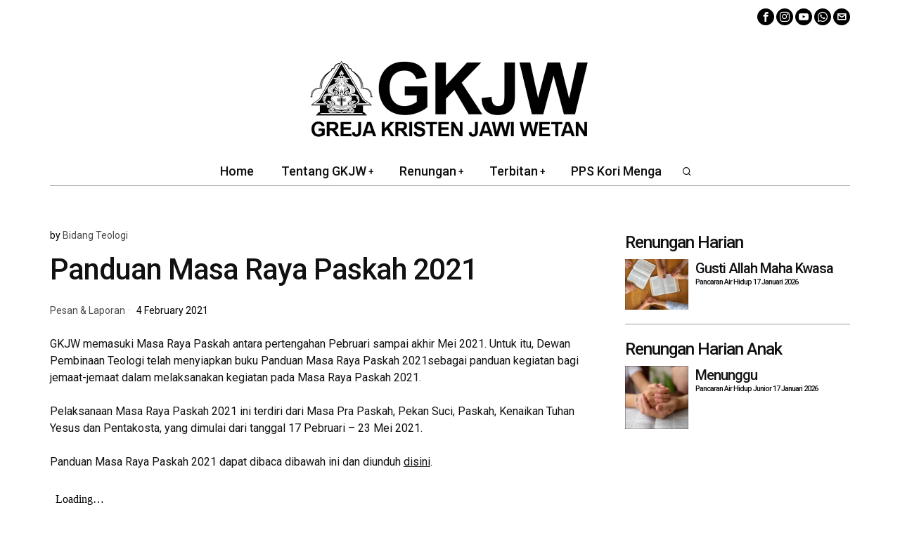

--- FILE ---
content_type: text/html; charset=UTF-8
request_url: https://gkjw.or.id/pesan-laporan/panduan-masa-raya-paskah-2021/
body_size: 60338
content:
<!DOCTYPE html>
<html lang="en-US" class="no-js">
<head>
	<meta charset="UTF-8">
	<meta name="viewport" content="width=device-width, initial-scale=1.0">
	<link rel="profile" href="https://gmpg.org/xfn/11">
    
	<!--[if lt IE 9]>
	<script src="https://gkjw.or.id/wp-content/themes/fox/js/html5.js"></script>
	<![endif]-->
    
    <script>
    document.addEventListener('DOMContentLoaded',function(){
        var fox56_async_css = document.querySelectorAll('link[media="fox56_async"],style[media="fox56_async"]')
        if ( ! fox56_async_css ) {
            return;
        }
        for( var link of fox56_async_css ) {
            link.setAttribute('media','all')
        }
    });
</script>
<meta name='robots' content='index, follow, max-image-preview:large, max-snippet:-1, max-video-preview:-1' />

	<!-- This site is optimized with the Yoast SEO plugin v26.7 - https://yoast.com/wordpress/plugins/seo/ -->
	<title>Panduan Masa Raya Paskah 2021 - GKJW</title>
	<link rel="canonical" href="https://gkjw.or.id/pesan-laporan/panduan-masa-raya-paskah-2021/" />
	<meta property="og:locale" content="en_US" />
	<meta property="og:type" content="article" />
	<meta property="og:title" content="Panduan Masa Raya Paskah 2021 - GKJW" />
	<meta property="og:description" content="GKJW memasuki Masa Raya Paskah antara pertengahan Pebruari sampai akhir Mei 2021. Untuk itu, Dewan Pembinaan Teologi telah menyiapkan buku Panduan Masa Raya Paskah 2021sebagai panduan kegiatan bagi jemaat-jemaat dalam melaksanakan kegiatan pada Masa Raya Paskah 2021. Pelaksanaan Masa Raya Paskah 2021 ini terdiri dari Masa Pra Paskah, Pekan Suci, Paskah, Kenaikan Tuhan Yesus dan Pentakosta, yang dimulai dari tanggal 17 Pebruari – 23 Mei 2021. Panduan Masa Raya Paskah 2021 dapat dibaca dibawah ini dan diunduh disini." />
	<meta property="og:url" content="https://gkjw.or.id/pesan-laporan/panduan-masa-raya-paskah-2021/" />
	<meta property="og:site_name" content="GKJW" />
	<meta property="article:publisher" content="https://www.facebook.com/gkjw.or.id" />
	<meta property="article:published_time" content="2021-02-04T07:32:47+00:00" />
	<meta property="og:image" content="https://gkjw.or.id/wp-content/uploads/2021/02/Paskah.jpg" />
	<meta property="og:image:width" content="360" />
	<meta property="og:image:height" content="509" />
	<meta property="og:image:type" content="image/jpeg" />
	<meta name="author" content="Bidang Teologi" />
	<meta name="twitter:card" content="summary_large_image" />
	<meta name="twitter:label1" content="Written by" />
	<meta name="twitter:data1" content="Bidang Teologi" />
	<meta name="twitter:label2" content="Est. reading time" />
	<meta name="twitter:data2" content="1 minute" />
	<script type="application/ld+json" class="yoast-schema-graph">{"@context":"https://schema.org","@graph":[{"@type":"Article","@id":"https://gkjw.or.id/pesan-laporan/panduan-masa-raya-paskah-2021/#article","isPartOf":{"@id":"https://gkjw.or.id/pesan-laporan/panduan-masa-raya-paskah-2021/"},"author":[{"@id":"https://gkjw.or.id/#/schema/person/f6b364362ce4596a648093540caabde9"}],"headline":"Panduan Masa Raya Paskah 2021","datePublished":"2021-02-04T07:32:47+00:00","mainEntityOfPage":{"@id":"https://gkjw.or.id/pesan-laporan/panduan-masa-raya-paskah-2021/"},"wordCount":74,"publisher":{"@id":"https://gkjw.or.id/#organization"},"image":{"@id":"https://gkjw.or.id/pesan-laporan/panduan-masa-raya-paskah-2021/#primaryimage"},"thumbnailUrl":"https://gkjw.or.id/wp-content/uploads/2021/02/Paskah.jpg","articleSection":["Pesan &amp; Laporan"],"inLanguage":"en-US"},{"@type":"WebPage","@id":"https://gkjw.or.id/pesan-laporan/panduan-masa-raya-paskah-2021/","url":"https://gkjw.or.id/pesan-laporan/panduan-masa-raya-paskah-2021/","name":"Panduan Masa Raya Paskah 2021 - GKJW","isPartOf":{"@id":"https://gkjw.or.id/#website"},"primaryImageOfPage":{"@id":"https://gkjw.or.id/pesan-laporan/panduan-masa-raya-paskah-2021/#primaryimage"},"image":{"@id":"https://gkjw.or.id/pesan-laporan/panduan-masa-raya-paskah-2021/#primaryimage"},"thumbnailUrl":"https://gkjw.or.id/wp-content/uploads/2021/02/Paskah.jpg","datePublished":"2021-02-04T07:32:47+00:00","breadcrumb":{"@id":"https://gkjw.or.id/pesan-laporan/panduan-masa-raya-paskah-2021/#breadcrumb"},"inLanguage":"en-US","potentialAction":[{"@type":"ReadAction","target":["https://gkjw.or.id/pesan-laporan/panduan-masa-raya-paskah-2021/"]}]},{"@type":"ImageObject","inLanguage":"en-US","@id":"https://gkjw.or.id/pesan-laporan/panduan-masa-raya-paskah-2021/#primaryimage","url":"https://gkjw.or.id/wp-content/uploads/2021/02/Paskah.jpg","contentUrl":"https://gkjw.or.id/wp-content/uploads/2021/02/Paskah.jpg","width":360,"height":509},{"@type":"BreadcrumbList","@id":"https://gkjw.or.id/pesan-laporan/panduan-masa-raya-paskah-2021/#breadcrumb","itemListElement":[{"@type":"ListItem","position":1,"name":"Home","item":"https://gkjw.or.id/"},{"@type":"ListItem","position":2,"name":"Panduan Masa Raya Paskah 2021"}]},{"@type":"WebSite","@id":"https://gkjw.or.id/#website","url":"https://gkjw.or.id/","name":"GKJW","description":"Greja Kristen Jawi Wetan","publisher":{"@id":"https://gkjw.or.id/#organization"},"potentialAction":[{"@type":"SearchAction","target":{"@type":"EntryPoint","urlTemplate":"https://gkjw.or.id/?s={search_term_string}"},"query-input":{"@type":"PropertyValueSpecification","valueRequired":true,"valueName":"search_term_string"}}],"inLanguage":"en-US"},{"@type":"Organization","@id":"https://gkjw.or.id/#organization","name":"Greja Kristen Jawi Wetan","url":"https://gkjw.or.id/","logo":{"@type":"ImageObject","inLanguage":"en-US","@id":"https://gkjw.or.id/#/schema/logo/image/","url":"https://gkjw.or.id/wp-content/uploads/2017/08/GKJW.jpg","contentUrl":"https://gkjw.or.id/wp-content/uploads/2017/08/GKJW.jpg","width":318,"height":291,"caption":"Greja Kristen Jawi Wetan"},"image":{"@id":"https://gkjw.or.id/#/schema/logo/image/"},"sameAs":["https://www.facebook.com/gkjw.or.id","https://www.instagram.com/gkjw.or.id/","https://www.youtube.com/channel/UCDxkreAF8sA_2Dvm5R47rWQ"]},{"@type":"Person","@id":"https://gkjw.or.id/#/schema/person/f6b364362ce4596a648093540caabde9","name":"Bidang Teologi","image":{"@type":"ImageObject","inLanguage":"en-US","@id":"https://gkjw.or.id/#/schema/person/image/d0efa757ba8423a55b1eaaaad5dc158a","url":"https://secure.gravatar.com/avatar/9e6c91bb6ec37e6cff13a2e190a331650105225764354f097b59775012e077b9?s=96&d=mm&r=g","contentUrl":"https://secure.gravatar.com/avatar/9e6c91bb6ec37e6cff13a2e190a331650105225764354f097b59775012e077b9?s=96&d=mm&r=g","caption":"Bidang Teologi"},"url":"https://gkjw.or.id/author/teologi/"}]}</script>
	<!-- / Yoast SEO plugin. -->


<link rel='dns-prefetch' href='//fonts.googleapis.com' />
<link rel="alternate" type="application/rss+xml" title="GKJW &raquo; Feed" href="https://gkjw.or.id/feed/" />
<link rel="alternate" type="application/rss+xml" title="GKJW &raquo; Comments Feed" href="https://gkjw.or.id/comments/feed/" />
<link rel="alternate" title="oEmbed (JSON)" type="application/json+oembed" href="https://gkjw.or.id/wp-json/oembed/1.0/embed?url=https%3A%2F%2Fgkjw.or.id%2Fpesan-laporan%2Fpanduan-masa-raya-paskah-2021%2F" />
<link rel="alternate" title="oEmbed (XML)" type="text/xml+oembed" href="https://gkjw.or.id/wp-json/oembed/1.0/embed?url=https%3A%2F%2Fgkjw.or.id%2Fpesan-laporan%2Fpanduan-masa-raya-paskah-2021%2F&#038;format=xml" />
<style id='wp-img-auto-sizes-contain-inline-css'>
img:is([sizes=auto i],[sizes^="auto," i]){contain-intrinsic-size:3000px 1500px}
/*# sourceURL=wp-img-auto-sizes-contain-inline-css */
</style>
<link rel='stylesheet' id='sbi_styles-css' href='https://gkjw.or.id/wp-content/plugins/instagram-feed/css/sbi-styles.min.css?ver=6.10.0' media='all' />
<style id='wp-emoji-styles-inline-css'>

	img.wp-smiley, img.emoji {
		display: inline !important;
		border: none !important;
		box-shadow: none !important;
		height: 1em !important;
		width: 1em !important;
		margin: 0 0.07em !important;
		vertical-align: -0.1em !important;
		background: none !important;
		padding: 0 !important;
	}
/*# sourceURL=wp-emoji-styles-inline-css */
</style>
<style id='wp-block-library-inline-css'>
:root{--wp-block-synced-color:#7a00df;--wp-block-synced-color--rgb:122,0,223;--wp-bound-block-color:var(--wp-block-synced-color);--wp-editor-canvas-background:#ddd;--wp-admin-theme-color:#007cba;--wp-admin-theme-color--rgb:0,124,186;--wp-admin-theme-color-darker-10:#006ba1;--wp-admin-theme-color-darker-10--rgb:0,107,160.5;--wp-admin-theme-color-darker-20:#005a87;--wp-admin-theme-color-darker-20--rgb:0,90,135;--wp-admin-border-width-focus:2px}@media (min-resolution:192dpi){:root{--wp-admin-border-width-focus:1.5px}}.wp-element-button{cursor:pointer}:root .has-very-light-gray-background-color{background-color:#eee}:root .has-very-dark-gray-background-color{background-color:#313131}:root .has-very-light-gray-color{color:#eee}:root .has-very-dark-gray-color{color:#313131}:root .has-vivid-green-cyan-to-vivid-cyan-blue-gradient-background{background:linear-gradient(135deg,#00d084,#0693e3)}:root .has-purple-crush-gradient-background{background:linear-gradient(135deg,#34e2e4,#4721fb 50%,#ab1dfe)}:root .has-hazy-dawn-gradient-background{background:linear-gradient(135deg,#faaca8,#dad0ec)}:root .has-subdued-olive-gradient-background{background:linear-gradient(135deg,#fafae1,#67a671)}:root .has-atomic-cream-gradient-background{background:linear-gradient(135deg,#fdd79a,#004a59)}:root .has-nightshade-gradient-background{background:linear-gradient(135deg,#330968,#31cdcf)}:root .has-midnight-gradient-background{background:linear-gradient(135deg,#020381,#2874fc)}:root{--wp--preset--font-size--normal:16px;--wp--preset--font-size--huge:42px}.has-regular-font-size{font-size:1em}.has-larger-font-size{font-size:2.625em}.has-normal-font-size{font-size:var(--wp--preset--font-size--normal)}.has-huge-font-size{font-size:var(--wp--preset--font-size--huge)}.has-text-align-center{text-align:center}.has-text-align-left{text-align:left}.has-text-align-right{text-align:right}.has-fit-text{white-space:nowrap!important}#end-resizable-editor-section{display:none}.aligncenter{clear:both}.items-justified-left{justify-content:flex-start}.items-justified-center{justify-content:center}.items-justified-right{justify-content:flex-end}.items-justified-space-between{justify-content:space-between}.screen-reader-text{border:0;clip-path:inset(50%);height:1px;margin:-1px;overflow:hidden;padding:0;position:absolute;width:1px;word-wrap:normal!important}.screen-reader-text:focus{background-color:#ddd;clip-path:none;color:#444;display:block;font-size:1em;height:auto;left:5px;line-height:normal;padding:15px 23px 14px;text-decoration:none;top:5px;width:auto;z-index:100000}html :where(.has-border-color){border-style:solid}html :where([style*=border-top-color]){border-top-style:solid}html :where([style*=border-right-color]){border-right-style:solid}html :where([style*=border-bottom-color]){border-bottom-style:solid}html :where([style*=border-left-color]){border-left-style:solid}html :where([style*=border-width]){border-style:solid}html :where([style*=border-top-width]){border-top-style:solid}html :where([style*=border-right-width]){border-right-style:solid}html :where([style*=border-bottom-width]){border-bottom-style:solid}html :where([style*=border-left-width]){border-left-style:solid}html :where(img[class*=wp-image-]){height:auto;max-width:100%}:where(figure){margin:0 0 1em}html :where(.is-position-sticky){--wp-admin--admin-bar--position-offset:var(--wp-admin--admin-bar--height,0px)}@media screen and (max-width:600px){html :where(.is-position-sticky){--wp-admin--admin-bar--position-offset:0px}}

/*# sourceURL=wp-block-library-inline-css */
</style><style id='global-styles-inline-css'>
:root{--wp--preset--aspect-ratio--square: 1;--wp--preset--aspect-ratio--4-3: 4/3;--wp--preset--aspect-ratio--3-4: 3/4;--wp--preset--aspect-ratio--3-2: 3/2;--wp--preset--aspect-ratio--2-3: 2/3;--wp--preset--aspect-ratio--16-9: 16/9;--wp--preset--aspect-ratio--9-16: 9/16;--wp--preset--color--black: #000000;--wp--preset--color--cyan-bluish-gray: #abb8c3;--wp--preset--color--white: #ffffff;--wp--preset--color--pale-pink: #f78da7;--wp--preset--color--vivid-red: #cf2e2e;--wp--preset--color--luminous-vivid-orange: #ff6900;--wp--preset--color--luminous-vivid-amber: #fcb900;--wp--preset--color--light-green-cyan: #7bdcb5;--wp--preset--color--vivid-green-cyan: #00d084;--wp--preset--color--pale-cyan-blue: #8ed1fc;--wp--preset--color--vivid-cyan-blue: #0693e3;--wp--preset--color--vivid-purple: #9b51e0;--wp--preset--gradient--vivid-cyan-blue-to-vivid-purple: linear-gradient(135deg,rgb(6,147,227) 0%,rgb(155,81,224) 100%);--wp--preset--gradient--light-green-cyan-to-vivid-green-cyan: linear-gradient(135deg,rgb(122,220,180) 0%,rgb(0,208,130) 100%);--wp--preset--gradient--luminous-vivid-amber-to-luminous-vivid-orange: linear-gradient(135deg,rgb(252,185,0) 0%,rgb(255,105,0) 100%);--wp--preset--gradient--luminous-vivid-orange-to-vivid-red: linear-gradient(135deg,rgb(255,105,0) 0%,rgb(207,46,46) 100%);--wp--preset--gradient--very-light-gray-to-cyan-bluish-gray: linear-gradient(135deg,rgb(238,238,238) 0%,rgb(169,184,195) 100%);--wp--preset--gradient--cool-to-warm-spectrum: linear-gradient(135deg,rgb(74,234,220) 0%,rgb(151,120,209) 20%,rgb(207,42,186) 40%,rgb(238,44,130) 60%,rgb(251,105,98) 80%,rgb(254,248,76) 100%);--wp--preset--gradient--blush-light-purple: linear-gradient(135deg,rgb(255,206,236) 0%,rgb(152,150,240) 100%);--wp--preset--gradient--blush-bordeaux: linear-gradient(135deg,rgb(254,205,165) 0%,rgb(254,45,45) 50%,rgb(107,0,62) 100%);--wp--preset--gradient--luminous-dusk: linear-gradient(135deg,rgb(255,203,112) 0%,rgb(199,81,192) 50%,rgb(65,88,208) 100%);--wp--preset--gradient--pale-ocean: linear-gradient(135deg,rgb(255,245,203) 0%,rgb(182,227,212) 50%,rgb(51,167,181) 100%);--wp--preset--gradient--electric-grass: linear-gradient(135deg,rgb(202,248,128) 0%,rgb(113,206,126) 100%);--wp--preset--gradient--midnight: linear-gradient(135deg,rgb(2,3,129) 0%,rgb(40,116,252) 100%);--wp--preset--font-size--small: 13px;--wp--preset--font-size--medium: 20px;--wp--preset--font-size--large: 36px;--wp--preset--font-size--x-large: 42px;--wp--preset--spacing--20: 0.44rem;--wp--preset--spacing--30: 0.67rem;--wp--preset--spacing--40: 1rem;--wp--preset--spacing--50: 1.5rem;--wp--preset--spacing--60: 2.25rem;--wp--preset--spacing--70: 3.38rem;--wp--preset--spacing--80: 5.06rem;--wp--preset--shadow--natural: 6px 6px 9px rgba(0, 0, 0, 0.2);--wp--preset--shadow--deep: 12px 12px 50px rgba(0, 0, 0, 0.4);--wp--preset--shadow--sharp: 6px 6px 0px rgba(0, 0, 0, 0.2);--wp--preset--shadow--outlined: 6px 6px 0px -3px rgb(255, 255, 255), 6px 6px rgb(0, 0, 0);--wp--preset--shadow--crisp: 6px 6px 0px rgb(0, 0, 0);}:where(.is-layout-flex){gap: 0.5em;}:where(.is-layout-grid){gap: 0.5em;}body .is-layout-flex{display: flex;}.is-layout-flex{flex-wrap: wrap;align-items: center;}.is-layout-flex > :is(*, div){margin: 0;}body .is-layout-grid{display: grid;}.is-layout-grid > :is(*, div){margin: 0;}:where(.wp-block-columns.is-layout-flex){gap: 2em;}:where(.wp-block-columns.is-layout-grid){gap: 2em;}:where(.wp-block-post-template.is-layout-flex){gap: 1.25em;}:where(.wp-block-post-template.is-layout-grid){gap: 1.25em;}.has-black-color{color: var(--wp--preset--color--black) !important;}.has-cyan-bluish-gray-color{color: var(--wp--preset--color--cyan-bluish-gray) !important;}.has-white-color{color: var(--wp--preset--color--white) !important;}.has-pale-pink-color{color: var(--wp--preset--color--pale-pink) !important;}.has-vivid-red-color{color: var(--wp--preset--color--vivid-red) !important;}.has-luminous-vivid-orange-color{color: var(--wp--preset--color--luminous-vivid-orange) !important;}.has-luminous-vivid-amber-color{color: var(--wp--preset--color--luminous-vivid-amber) !important;}.has-light-green-cyan-color{color: var(--wp--preset--color--light-green-cyan) !important;}.has-vivid-green-cyan-color{color: var(--wp--preset--color--vivid-green-cyan) !important;}.has-pale-cyan-blue-color{color: var(--wp--preset--color--pale-cyan-blue) !important;}.has-vivid-cyan-blue-color{color: var(--wp--preset--color--vivid-cyan-blue) !important;}.has-vivid-purple-color{color: var(--wp--preset--color--vivid-purple) !important;}.has-black-background-color{background-color: var(--wp--preset--color--black) !important;}.has-cyan-bluish-gray-background-color{background-color: var(--wp--preset--color--cyan-bluish-gray) !important;}.has-white-background-color{background-color: var(--wp--preset--color--white) !important;}.has-pale-pink-background-color{background-color: var(--wp--preset--color--pale-pink) !important;}.has-vivid-red-background-color{background-color: var(--wp--preset--color--vivid-red) !important;}.has-luminous-vivid-orange-background-color{background-color: var(--wp--preset--color--luminous-vivid-orange) !important;}.has-luminous-vivid-amber-background-color{background-color: var(--wp--preset--color--luminous-vivid-amber) !important;}.has-light-green-cyan-background-color{background-color: var(--wp--preset--color--light-green-cyan) !important;}.has-vivid-green-cyan-background-color{background-color: var(--wp--preset--color--vivid-green-cyan) !important;}.has-pale-cyan-blue-background-color{background-color: var(--wp--preset--color--pale-cyan-blue) !important;}.has-vivid-cyan-blue-background-color{background-color: var(--wp--preset--color--vivid-cyan-blue) !important;}.has-vivid-purple-background-color{background-color: var(--wp--preset--color--vivid-purple) !important;}.has-black-border-color{border-color: var(--wp--preset--color--black) !important;}.has-cyan-bluish-gray-border-color{border-color: var(--wp--preset--color--cyan-bluish-gray) !important;}.has-white-border-color{border-color: var(--wp--preset--color--white) !important;}.has-pale-pink-border-color{border-color: var(--wp--preset--color--pale-pink) !important;}.has-vivid-red-border-color{border-color: var(--wp--preset--color--vivid-red) !important;}.has-luminous-vivid-orange-border-color{border-color: var(--wp--preset--color--luminous-vivid-orange) !important;}.has-luminous-vivid-amber-border-color{border-color: var(--wp--preset--color--luminous-vivid-amber) !important;}.has-light-green-cyan-border-color{border-color: var(--wp--preset--color--light-green-cyan) !important;}.has-vivid-green-cyan-border-color{border-color: var(--wp--preset--color--vivid-green-cyan) !important;}.has-pale-cyan-blue-border-color{border-color: var(--wp--preset--color--pale-cyan-blue) !important;}.has-vivid-cyan-blue-border-color{border-color: var(--wp--preset--color--vivid-cyan-blue) !important;}.has-vivid-purple-border-color{border-color: var(--wp--preset--color--vivid-purple) !important;}.has-vivid-cyan-blue-to-vivid-purple-gradient-background{background: var(--wp--preset--gradient--vivid-cyan-blue-to-vivid-purple) !important;}.has-light-green-cyan-to-vivid-green-cyan-gradient-background{background: var(--wp--preset--gradient--light-green-cyan-to-vivid-green-cyan) !important;}.has-luminous-vivid-amber-to-luminous-vivid-orange-gradient-background{background: var(--wp--preset--gradient--luminous-vivid-amber-to-luminous-vivid-orange) !important;}.has-luminous-vivid-orange-to-vivid-red-gradient-background{background: var(--wp--preset--gradient--luminous-vivid-orange-to-vivid-red) !important;}.has-very-light-gray-to-cyan-bluish-gray-gradient-background{background: var(--wp--preset--gradient--very-light-gray-to-cyan-bluish-gray) !important;}.has-cool-to-warm-spectrum-gradient-background{background: var(--wp--preset--gradient--cool-to-warm-spectrum) !important;}.has-blush-light-purple-gradient-background{background: var(--wp--preset--gradient--blush-light-purple) !important;}.has-blush-bordeaux-gradient-background{background: var(--wp--preset--gradient--blush-bordeaux) !important;}.has-luminous-dusk-gradient-background{background: var(--wp--preset--gradient--luminous-dusk) !important;}.has-pale-ocean-gradient-background{background: var(--wp--preset--gradient--pale-ocean) !important;}.has-electric-grass-gradient-background{background: var(--wp--preset--gradient--electric-grass) !important;}.has-midnight-gradient-background{background: var(--wp--preset--gradient--midnight) !important;}.has-small-font-size{font-size: var(--wp--preset--font-size--small) !important;}.has-medium-font-size{font-size: var(--wp--preset--font-size--medium) !important;}.has-large-font-size{font-size: var(--wp--preset--font-size--large) !important;}.has-x-large-font-size{font-size: var(--wp--preset--font-size--x-large) !important;}
/*# sourceURL=global-styles-inline-css */
</style>

<style id='classic-theme-styles-inline-css'>
/*! This file is auto-generated */
.wp-block-button__link{color:#fff;background-color:#32373c;border-radius:9999px;box-shadow:none;text-decoration:none;padding:calc(.667em + 2px) calc(1.333em + 2px);font-size:1.125em}.wp-block-file__button{background:#32373c;color:#fff;text-decoration:none}
/*# sourceURL=/wp-includes/css/classic-themes.min.css */
</style>
<link rel='stylesheet' id='cc-nested-ol-css' href='https://gkjw.or.id/wp-content/plugins/nested-ordered-lists/css/nested-ol.css?ver=1.3.0' media='all' />
<link rel='stylesheet' id='ivory-search-styles-css' href='https://gkjw.or.id/wp-content/plugins/add-search-to-menu/public/css/ivory-search.min.css?ver=5.5.13' media='all' />
<link rel='stylesheet' id='fox-google-fonts-css' href='https://fonts.googleapis.com/css?family=Roboto%3A900%2C700%2C500%2Cregular&#038;display=swap&#038;ver=6.8.1' media='fox56_async' />
<style id='fox-above-inline-css'>
@font-face {font-family:'icon56';src:url('https://gkjw.or.id/wp-content/themes/fox/css56/icons56-v68/icon56.ttf?version=6.8.1') format('truetype'),url('https://gkjw.or.id/wp-content/themes/fox/css56/icons56-v68/icon56.woff?version=6.8.1') format('woff'),url('https://gkjw.or.id/wp-content/themes/fox/css56/icons56-v68/icon56.svg?version=6.8.1#icon56') format('svg');font-weight:normal;font-style:normal;font-display:block;}@charset "UTF-8";html {font-family:sans-serif;-ms-text-size-adjust:100%;-webkit-text-size-adjust:100%;}body {margin:0;}article, aside, details, figcaption, figure, footer, header, main, menu, nav, section, summary {display:block;}audio, canvas, progress, video {display:inline-block;}audio:not([controls]) {display:none;height:0;}progress {vertical-align:baseline;}[hidden], template {display:none;}a {background-color:transparent;-webkit-text-decoration-skip:objects;}a:active, a:hover {outline-width:0;}abbr[title] {border-bottom:none;text-decoration:underline;-webkit-text-decoration:underline dotted;text-decoration:underline dotted;}b, strong {font-weight:inherit;}b, strong {font-weight:bolder;}dfn {font-style:italic;}h1 {font-size:2em;margin:0.67em 0;}mark {background-color:#ff0;color:#000;}small {font-size:80%;}sub, sup {font-size:75%;line-height:0;position:relative;vertical-align:baseline;}sub {bottom:-0.25em;}sup {top:-0.5em;}img {border-style:none;}svg:not(:root) {overflow:hidden;}code, kbd, pre, samp {font-family:monospace, monospace;font-size:1em;}figure {margin:1em 40px;}hr {box-sizing:content-box;height:0;overflow:visible;}button, input, select, textarea {font:inherit;margin:0;}optgroup {font-weight:700;}button, input {overflow:visible;}button, select {text-transform:none;}[type=reset], [type=submit], button, html [type=button] {-webkit-appearance:button;}[type=button]::-moz-focus-inner, [type=reset]::-moz-focus-inner, [type=submit]::-moz-focus-inner, button::-moz-focus-inner {border-style:none;padding:0;}[type=button]:-moz-focusring, [type=reset]:-moz-focusring, [type=submit]:-moz-focusring, button:-moz-focusring {outline:1px dotted ButtonText;}fieldset {border:1px solid silver;margin:0 2px;padding:0.35em 0.625em 0.75em;}legend {box-sizing:border-box;color:inherit;display:table;max-width:100%;padding:0;white-space:normal;}textarea {overflow:auto;}[type=checkbox], [type=radio] {box-sizing:border-box;padding:0;}[type=number]::-webkit-inner-spin-button, [type=number]::-webkit-outer-spin-button {height:auto;}[type=search] {-webkit-appearance:textfield;outline-offset:-2px;}[type=search]::-webkit-search-cancel-button, [type=search]::-webkit-search-decoration {-webkit-appearance:none;}::-webkit-input-placeholder {color:inherit;opacity:0.54;}::-webkit-file-upload-button {-webkit-appearance:button;font:inherit;}.clearfix {*zoom:1;}.clearfix:before, .clearfix:after {display:table;content:"";line-height:0;}.clearfix:after {clear:both;}article, aside, details, figcaption, figure, footer, topbar, hgroup, nav, section {display:block;}audio, canvas, video {display:inline-block;*display:inline;*zoom:1;}audio:not([controls]) {display:none;}html {font-size:100%;-webkit-text-size-adjust:100%;-ms-text-size-adjust:100%;}a:focus {outline:thin dotted #333;outline:5px auto -webkit-focus-ring-color;outline-offset:-2px;}a:hover, a:active {outline:0;}sub, sup {position:relative;font-size:75%;line-height:0;vertical-align:baseline;}sup {top:-0.5em;}sub {bottom:-0.25em;}img {max-width:100%;width:auto\9 ;height:auto;vertical-align:middle;border:0;-ms-interpolation-mode:bicubic;}button, input, select, textarea {margin:0;font-size:100%;vertical-align:middle;}button, input {*overflow:visible;line-height:normal;}button::-moz-focus-inner, input::-moz-focus-inner {padding:0;border:0;}[class^=ic56-], [class*=" ic56-"] {font-family:"icon56" !important;speak:never;font-style:normal;font-weight:normal;font-variant:normal;text-transform:none;line-height:1;-webkit-font-smoothing:antialiased;-moz-osx-font-smoothing:grayscale;}.ic56-bluesky-brands-solid:before {content:"\e92b";}.ic56-quora:before {content:"\e905";}.ic56-tripadvisor:before {content:"\e906";}.ic56-medium:before {content:"\e907";}.ic56-snapchat-square:before {content:"\e908";}.ic56-snapchat-ghost:before {content:"\e909";}.ic56-snapchat:before {content:"\e90a";}.ic56-tiktok:before {content:"\e90b";}.ic56-chevron-thin-up:before {content:"\e90c";}.ic56-chevron-small-up:before {content:"\e90d";}.ic56-chevron-thin-down:before {content:"\e90e";}.ic56-chevron-small-down:before {content:"\e90f";}.ic56-caret-right:before {content:"\e910";}.ic56-caret-left:before {content:"\e911";}.ic56-caret-up:before {content:"\e912";}.ic56-caret-down:before {content:"\e913";}.ic56-envelope:before {content:"\e914";}.ic56-x:before {content:"\e915";}.ic56-search:before {content:"\e916";}.ic56-clear:before {content:"\e917";}.ic56-menu1:before {content:"\e918";}.ic56-shopping-bag:before {content:"\e919";}.ic56-shopping-cart:before {content:"\e91a";}.ic56-arrow_upward:before {content:"\e91b";}.ic56-chevrons-up:before {content:"\e91c";}.ic56-chat_bubble_outline:before {content:"\e91d";}.ic56-chat_bubble:before {content:"\e91e";}.ic56-chat:before {content:"\e91f";}.ic56-link1:before {content:"\e920";}.ic56-external-link:before {content:"\e921";}.ic56-link2:before {content:"\e922";}.ic56-chevron-thin-right:before {content:"\e923";}.ic56-chevron-thin-left:before {content:"\e924";}.ic56-heart1:before {content:"\e925";}.ic56-x-twitter:before {content:"\e926";}.ic56-mastodon:before {content:"\e927";}.ic56-threads:before {content:"\e928";}.ic56-images:before {content:"\e929";}.ic56-headphones:before {content:"\e92a";}.ic56-search1:before {content:"\e986";}.ic56-menu:before {content:"\e9bd";}.ic56-link:before {content:"\e9cb";}.ic56-heart:before {content:"\e9da";}.ic56-cross:before {content:"\ea0f";}.ic56-play3:before {content:"\ea1c";}.ic56-amazon:before {content:"\ea87";}.ic56-google:before {content:"\ea88";}.ic56-facebook:before {content:"\ea90";}.ic56-facebook2:before {content:"\ea91";}.ic56-instagram:before {content:"\ea92";}.ic56-whatsapp:before {content:"\ea93";}.ic56-spotify:before {content:"\ea94";}.ic56-telegram:before {content:"\ea95";}.ic56-twitter:before {content:"\ea96";}.ic56-vk:before {content:"\ea98";}.ic56-sina-weibo:before {content:"\ea9a";}.ic56-rss:before {content:"\ea9b";}.ic56-youtube:before {content:"\ea9d";}.ic56-twitch:before {content:"\ea9f";}.ic56-vimeo:before {content:"\eaa0";}.ic56-vimeo2:before {content:"\eaa1";}.ic56-flickr:before {content:"\eaa3";}.ic56-dribbble:before {content:"\eaa7";}.ic56-behance:before {content:"\eaa8";}.ic56-500px:before {content:"\eaab";}.ic56-steam:before {content:"\eaac";}.ic56-github:before {content:"\eab0";}.ic56-wordpress:before {content:"\eab4";}.ic56-tumblr:before {content:"\eab9";}.ic56-yahoo:before {content:"\eabb";}.ic56-soundcloud:before {content:"\eac3";}.ic56-soundcloud2:before {content:"\eac4";}.ic56-skype:before {content:"\eac5";}.ic56-reddit:before {content:"\eac6";}.ic56-linkedin:before {content:"\eac9";}.ic56-linkedin2:before {content:"\eaca";}.ic56-pinterest:before {content:"\ead1";}.ic56-pinterest2:before {content:"\ead2";}.ic56-yelp:before {content:"\ead7";}.ic56-paypal:before {content:"\ead8";}.ic56-sun:before {content:"\e900";}.ic56-moon:before {content:"\e901";}.ic56-sun1:before {content:"\e902";}.ic56-moon1:before {content:"\e903";}.ic56-menu2:before {content:"\e904";}.ic56-share:before {content:"\e92c";}:root {--font-body:"Helvetica Neue", Helvetica, Arial, sans-serif;--font-heading:"Helvetica Neue", Helvetica, Arial, sans-serif;--font-nav:"Helvetica Neue", Helvetica, Arial, sans-serif;--accent-color:#db4a37;--link-color:#db4a36;--border-color:#e0e0e0;--input-color:#000;--input-background:#fff;--input-border-color:var(--border-color);--input-border-width:1px;--input-border-radius:1px;--input-height:46px;--input-focus-color:#000;--input-focus-background:#fafafa;--input-focus-border-color:var(--border-color);--input-shadow:none;--input-focus-shadow:none;--input-placeholder-opacity:0.6;--button-padding:28px;--button-height:48px;--button-border-radius:0px;--button-shadow:none;--button-hover-shadow:none;--content-width:1080px;--narrow-width:660px;--ipad-f:0.88;--ipad-portrait-f:0.71;--iphone-f:0.5;--iphone-portrait-f:0.42;--fb:#1877F2;--ms:#0084ff;--tw:#1DA1F2;--x:#111;--pin:#E60023;--lin:#0077b5;--em:#999;--ws:#25D366;--rd:#ff4500;--list-widget-border-style:solid;--list-widget-border-color:var(--border-color);--list-widget-link-color:inherit;--list-widget-link-hover-color:var(--accent-color);--list-widget-spacing:6px;--microtip-transition-duration:0ms;--darkmode-text-color:#fff;--darkmode-text-light-color:rgba(255,255,255,0.8);--darkmode-text-lighter-color:rgba(255,255,255,0.6);--darkmode-bg:#000;--darkmode-border-color:rgba(255,255,255,0.12);}html {overflow-y:scroll;}body {position:relative;overflow:hidden;}.hide_on_desktop {display:none !important;}@media only screen and (max-width:840px) {.show_on_tablet {display:block !important;}}@media only screen and (max-width:840px) {.hide_on_tablet {display:none !important;}}@media only screen and (max-width:600px) {.show_on_mobile {display:block !important;}}@media only screen and (max-width:600px) {.hide_on_mobile {display:none !important;}}.spacer56 {clear:both;display:block;height:30px;}@media only screen and (max-width:840px) {.spacer56 {height:20px;}}@media only screen and (max-width:600px) {.spacer56 {height:20px;}}.spacer56:before, .spacer56:after {clear:both;content:"";display:table;}.separator56 {display:flex;align-items:center;padding-block:30px;}@media only screen and (max-width:840px) {.separator56 {padding-block:20px;}}@media only screen and (max-width:600px) {.separator56 {padding-block:20px;}}.separator56__line {width:100%;border-width:1px;border-color:var(--border-color);}.disable--desktop,.disable--tablet,.disable--mobile,.section56--disable {position:relative;}.disable--desktop:before,.disable--tablet:before,.disable--mobile:before,.section56--disable:before {display:none;z-index:999;position:absolute;top:0;left:0;bottom:0;right:0;cursor:not-allowed;background:rgba(255, 255, 255, 0.7);}.section56--disable {display:none;}.customize-partial-edit-shortcuts-shown .section56--disable {display:block;}.section56--disable:after {z-index:9999;position:absolute;top:48%;left:10%;right:10%;padding:8px;text-align:center;background:#05456d;color:white;border-radius:3px;box-shadow:3px 5px 20px rgba(0, 0, 0, 0.6);cursor:not-allowed;content:"This section is hidden temporarily (by \"Section\" tab of your builder section). When you close Customizer, you won't be able to see this section.";}.section56--disable:before {display:block;content:"";}@media (min-width:1025px) and (max-width:99999px) {.hide--desktop {display:none !important;}.disable--desktop {opacity:0.4;}.disable--desktop:before {content:"";display:block;}}@media (min-width:700px) and (max-width:1024px) {.hide--tablet {display:none !important;}.disable--tablet {opacity:0.4;}.disable--tablet:before {content:"";display:block;}}@media (max-width:699px) {.hide--mobile {display:none !important;}.disable--mobile {opacity:0.4;}.disable--mobile:before {content:"";display:block;}}*, *:before, *:after {box-sizing:border-box;-webkit-box-sizing:border-box;-moz-box-sizing:border-box;}html {font-size:0.625em; }.says,.screen-reader-text,.updated:not(.published),.post-navigation h2 {clip:rect(1px, 1px, 1px, 1px);height:1px;overflow:hidden;position:absolute !important;width:1px;}body {font-family:var(--font-body);font-size:16px;color:#000;line-height:1.5;}@media only screen and (max-width:600px) {body {font-size:14px;}}h1, h2, h3, h4, h5, h6 {line-height:1.3;font-family:var(--font-heading);font-weight:700;}figure, p, h1, h2, h3, h4, h5, h6, blockquote, table, ul, ol, dl, pre, address, .gallery, .wp-block-media-text, .wp-block-embed {margin:0 0 24px;}@media only screen and (max-width:600px) {figure, p, h1, h2, h3, h4, h5, h6, blockquote, table, ul, ol, dl, pre, address, .gallery, .wp-block-media-text, .wp-block-embed {margin-bottom:20px;}}ul, ol {padding-left:1.75em;}ol {list-style-type:decimal;}ul {list-style-type:square;}li {line-height:1.5;}a {color:var(--link-color);text-decoration:none;}a:hover {text-decoration:none;}a:focus {outline:0;}a:focus-visible {outline:2px solid rgba(0, 0, 0, 0.5);outline-offset:-2px;}img {border:0;max-width:100%;}blockquote {border:0 solid;}input, textarea, select {max-width:100%;background:none;}input[type=text],input[type=search],input[type=number],input[type=email],input[type=url],input[type=date],input[type=password],textarea,.fox-input {box-shadow:none;-webkit-appearance:none;-webkit-border-radius:0;color:var(--input-color);border:1px solid var(--input-border-color);border-radius:var(--input-border-radius);background:var(--input-background);border-width:var(--input-border-width);transition:color 0.15s ease-out, background-color 0.15s ease-out, border-color 0.15s ease-out, box-shadow 0.15s ease-out;line-height:var(--input-height);padding:0 14px;font-size:0.9em;font-family:var(--font-body);box-shadow:var(--input-shadow);width:100%;}input[type=text]::-webkit-input-placeholder,input[type=search]::-webkit-input-placeholder,input[type=number]::-webkit-input-placeholder,input[type=email]::-webkit-input-placeholder,input[type=url]::-webkit-input-placeholder,input[type=date]::-webkit-input-placeholder,input[type=password]::-webkit-input-placeholder,textarea::-webkit-input-placeholder,.fox-input::-webkit-input-placeholder {opacity:var(--input-placeholder-opacity);color:var(--input-color);}input[type=text]::-moz-placeholder,input[type=search]::-moz-placeholder,input[type=number]::-moz-placeholder,input[type=email]::-moz-placeholder,input[type=url]::-moz-placeholder,input[type=date]::-moz-placeholder,input[type=password]::-moz-placeholder,textarea::-moz-placeholder,.fox-input::-moz-placeholder {opacity:var(--input-placeholder-opacity);color:var(--input-color);}input[type=text]:-moz-placeholder,input[type=search]:-moz-placeholder,input[type=number]:-moz-placeholder,input[type=email]:-moz-placeholder,input[type=url]:-moz-placeholder,input[type=date]:-moz-placeholder,input[type=password]:-moz-placeholder,textarea:-moz-placeholder,.fox-input:-moz-placeholder {opacity:var(--input-placeholder-opacity);color:var(--input-color);}input[type=text]:-ms-input-placeholder,input[type=search]:-ms-input-placeholder,input[type=number]:-ms-input-placeholder,input[type=email]:-ms-input-placeholder,input[type=url]:-ms-input-placeholder,input[type=date]:-ms-input-placeholder,input[type=password]:-ms-input-placeholder,textarea:-ms-input-placeholder,.fox-input:-ms-input-placeholder {opacity:var(--input-placeholder-opacity);color:var(--input-color);}textarea {height:180px;padding-top:12px;padding-bottom:12px;line-height:1.5;width:100%;}input[type=text]:focus,input[type=search]:focus,input[type=number]:focus,input[type=email]:focus,input[type=url]:focus,input[type=date]:focus,input[type=password]:focus,textarea:focus,.fox-input:focus {color:var(--input-focus-color);border-color:var(--input-focus-border-color);background:var(--input-focus-background);box-shadow:var(--input-focus-shadow);outline:0;}input[type=text]:focus::-webkit-input-placeholder,input[type=search]:focus::-webkit-input-placeholder,input[type=number]:focus::-webkit-input-placeholder,input[type=email]:focus::-webkit-input-placeholder,input[type=url]:focus::-webkit-input-placeholder,input[type=date]:focus::-webkit-input-placeholder,input[type=password]:focus::-webkit-input-placeholder,textarea:focus::-webkit-input-placeholder,.fox-input:focus::-webkit-input-placeholder {opacity:var(--input-placeholder-opacity);color:var(--input-focus-color);}input[type=text]:focus::-moz-placeholder,input[type=search]:focus::-moz-placeholder,input[type=number]:focus::-moz-placeholder,input[type=email]:focus::-moz-placeholder,input[type=url]:focus::-moz-placeholder,input[type=date]:focus::-moz-placeholder,input[type=password]:focus::-moz-placeholder,textarea:focus::-moz-placeholder,.fox-input:focus::-moz-placeholder {opacity:var(--input-placeholder-opacity);color:var(--input-focus-color);}input[type=text]:focus:-moz-placeholder,input[type=search]:focus:-moz-placeholder,input[type=number]:focus:-moz-placeholder,input[type=email]:focus:-moz-placeholder,input[type=url]:focus:-moz-placeholder,input[type=date]:focus:-moz-placeholder,input[type=password]:focus:-moz-placeholder,textarea:focus:-moz-placeholder,.fox-input:focus:-moz-placeholder {opacity:var(--input-placeholder-opacity);color:var(--input-focus-color);}input[type=text]:focus:-ms-input-placeholder,input[type=search]:focus:-ms-input-placeholder,input[type=number]:focus:-ms-input-placeholder,input[type=email]:focus:-ms-input-placeholder,input[type=url]:focus:-ms-input-placeholder,input[type=date]:focus:-ms-input-placeholder,input[type=password]:focus:-ms-input-placeholder,textarea:focus:-ms-input-placeholder,.fox-input:focus:-ms-input-placeholder {opacity:var(--input-placeholder-opacity);color:var(--input-focus-color);}select {width:100%;max-width:100%;outline:none;height:var(--input-height);line-height:var(--input-height);border:1px solid var(--input-border-color);border-width:var(--input-border-width);padding:0 12px;}body iframe[src*="youtube.com"],body iframe[src*="youtu.be"] {aspect-ratio:16/9;height:auto;}body .video-16-9 iframe,body .wp-embed-aspect-16-9 iframe {aspect-ratio:16/9;height:auto;}body .video-4-3 iframe,body .wp-embed-aspect-4-3 iframe {aspect-ratio:4/3;height:auto;}body .video-9-16 iframe,body .wp-embed-aspect-9-16 iframe {aspect-ratio:9/16;height:auto;}body .video-short-flexible iframe,body .wp-embed-aspect-short-flexible iframe {aspect-ratio:16/9;height:auto;}@media only screen and (max-width:600px) {body .video-short-flexible iframe,body .wp-embed-aspect-short-flexible iframe {aspect-ratio:9/16;}}.button56 {display:inline-block;}input[type=submit],button,.btn56 {cursor:pointer;display:inline-flex;align-content:center;align-items:center;justify-content:center;line-height:var(--button-height);padding:0 var(--button-padding);font-family:var(--font-heading);border:0 solid;border-radius:var(--button-border-radius);box-shadow:var(--button-shadow);font-size:12px;text-transform:uppercase;letter-spacing:1px;font-weight:bold;letter-spacing:0;text-align:center;transition:all 0.3s ease-out;text-decoration:none !important;color:white;background:black;}input[type=submit]:hover,button:hover,.btn56:hover {box-shadow:var(--button-hover-shadow);color:white;background:var(--accent-color);}input[type=submit] i,button i,.btn56 i {margin-left:5px;}.btn56--primary {background-color:var(--accent-color);color:white;}.btn56--primary:hover {color:white;}.btn56--black {color:white;background:#191919;}.btn56--black:hover {color:white;background:#000;}.btn56--outline {color:inherit;border:2px solid;background:none;}.btn56--outline:hover {color:inherit;background:none;}.btn56--fill {background:none;color:inherit;border:2px solid;}.btn56--fill:hover {background-color:black;border-color:black;color:white;}.btn56--tiny {line-height:28px;padding-left:15px;padding-right:15px;font-size:0.8em;}.btn56--tiny.btn56--outline, .btn56--tiny.btn56--fill {line-height:26px;}.btn56--small {line-height:38px;padding-left:20px;padding-right:20px;}.btn56--small.btn56--outline, .btn56--small.btn56--fill {line-height:36px;}.btn56--normal {line-height:48px;padding-left:28px;padding-right:28px;}.btn56--normal.btn56--outline, .btn56--normal.btn56--fill {line-height:46px;}.btn56--medium {line-height:58px;padding-left:38px;padding-right:38px;}.btn56--medium.btn56--outline, .btn56--medium.btn56--fill {line-height:56px;}.btn56--large {line-height:68px;padding-left:48px;padding-right:48px;}.btn56--large.btn56--outline, .btn56--large.btn56--fill {line-height:66px;}.button56--align {display:block;}.button56--align .btn56 {display:inline-flex;}.button56--block {display:block;text-align:center;}.button56--block .btn56 {display:inline-flex;}.button56--block-full .btn56 {width:100%;}.button56--block-half .btn56 {width:50%;}@media only screen and (max-width:600px) {.button56--block-half .btn56 {width:100%;}}.button56--block-third .btn56 {width:33.33%;}@media only screen and (max-width:600px) {.button56--block-third .btn56 {width:100%;}}.align-center {text-align:center;}.align-left {text-align:left;}.align-right {text-align:right;}.textskin--dark {color:white;}.textskin--dark .meta56 .meta56__category--fancy a,.textskin--dark .meta56 .meta56__category--fancy a:hover {color:inherit;}.skin--dark {background:#000;color:white;}.skin--dark .widget_archive li, .skin--dark .widget_nav_menu li, .skin--dark .widget_meta li, .skin--dark .widget_recent_entries li, .skin--dark .widget_categories li, .skin--dark .widget_product_categories li {border-color:rgba(255, 255, 255, 0.2);}.hide {display:none !important;}.stretch--full .container {width:98%;max-width:100%;}.fox56-social-list ul {list-style:none;margin:0;padding:0;display:flex;align-items:center;flex-flow:row wrap;}.fox56-social-list li {display:block;}.fox56-social-list li + li {margin-left:6px;}.fox56-social-list a {display:flex;align-content:center;align-items:center;justify-content:center;width:32px;height:32px;border-radius:50%;border:0 solid;text-align:center;font-size:18px;color:inherit;text-decoration:none;transition:all 0.15s ease-out;}.fox56-social-list i {display:block;}.fox56-social-list img {display:block;width:18px;}.fox56-social-list a:hover {color:var(--accent-color);}.share56 {display:flex;align-items:center;}.align-center .share56,.share56.align-center {justify-content:center;}.align-right .share56,.share56.align-right {justify-content:flex-end;}.share56 ul {list-style:none;margin:0;padding:0;display:flex;align-items:center;flex-flow:row wrap;}@media only screen and (max-width:600px) {.share56__label {display:none;}}.share56__label + ul {margin-left:16px;}@media only screen and (max-width:600px) {.share56__label + ul {margin-left:0;}}.share56 li {display:block;}.share56 a {display:block;color:#fff;background:#111;text-decoration:none;text-align:center;display:flex;align-items:center;justify-content:center;font-size:16px;height:32px;border:0 solid var(--border-color);transition:all 0.2s ease-out;}.share56 a:hover {color:white;background-color:#111;}.share56 a span {display:none;}.share56--full ul {text-align:center;width:100%;display:grid;grid-auto-columns:1fr;-moz-column-gap:3px; column-gap:3px;}.share56--full li {grid-row:1;}.share56--inline a {width:32px;height:32px;border-radius:30px;}.share56--inline li + li {margin-left:3px;}.share56--brand a {color:white;}.share56--brand a:hover {color:white;}.share56--brand .li-facebook a {background:var(--fb);}.share56--brand .li-twitter a {background:var(--x);}.share56--brand .li-pinterest a {background:var(--pin);}.share56--brand .li-linkedin a {background:var(--lin);}.share56--brand .li-reddit a {background:var(--rd);}.share56--brand .li-whatsapp a {background:var(--ws);}.share56--brand .li-email a {background:var(--em);}.share56--brand .li-telegram a {background:#0088cc;}.share56--brand .li-share a {background:#222;}@media only screen and (max-width:600px) {.share56.share56--inline a {width:28px;height:28px;}}.share56 li.li-share {display:none;}@media only screen and (max-width:600px) {.meta-share .share56 > ul > li {display:none;margin-left:0;}.meta-share .share56 > ul > li.li-share {display:block;position:relative;}.meta-share .share56 .share56__label {display:block;font-size:11px;font-family:Arial, Helvetica, sans-serif;text-transform:uppercase;letter-spacing:0.2px;margin-right:5px;}}.li-share-dropdown {position:fixed;bottom:0;left:0;right:0;background-color:white;z-index:99999;box-shadow:0 0 10px rgba(0, 0, 0, 0.1);padding:20px 10px;transition:all 0.2s;transform:translate(0, 120%);}.li-share-dropdown.shown {transform:translate(0, 0);}.li-share-dropdown ul {list-style:none;margin:0;padding:0;justify-content:center;}.li-share-dropdown ul li {display:block;}.meta-share .li-share-dropdown ul li {display:block;}.row56 {display:grid;-moz-column-gap:24px; column-gap:24px;margin:0;}@media only screen and (max-width:840px) {.row56 {display:block;}}.row56--1cols {grid-template-columns:1fr;}.row56--2cols {grid-template-columns:repeat(2, 1fr);}.row56--3cols {grid-template-columns:repeat(3, 1fr);}.row56--4cols {grid-template-columns:repeat(4, 1fr);}.row56--5cols {grid-template-columns:repeat(5, 1fr);}@media only screen and (max-width:840px) {.row56__col + .row56__col {margin-top:12px;padding-top:12px;border-top:0 solid var(--border-color);}}[class*=col-].row56__col {padding:0;}.col--1 {grid-column:1/-1;}.col--1-1 {grid-column:1/span 1;}.col--1-2 {grid-column:1/span 2;}.col--1-3 {grid-column:1/span 3;}.col--1-4 {grid-column:1/span 4;}.col--2 {grid-column:2/-1;}.col--2-1 {grid-column:2/span 1;}.col--2-2 {grid-column:2/span 2;}.col--2-3 {grid-column:2/span 3;}.col--2-4 {grid-column:2/span 4;}.col--3 {grid-column:3/-1;}.col--3-1 {grid-column:3/span 1;}.col--3-2 {grid-column:3/span 2;}.col--3-3 {grid-column:3/span 3;}.col--4 {grid-column:4/-1;}.col--4-1 {grid-column:4/span 1;}.col--4-2 {grid-column:4/span 2;}.col--4-3 {grid-column:4/span 3;}.order--1 {order:1;}.order--2 {order:2;}.order--3 {order:3;}.order--4 {order:4;}.order--5 {order:5;}.order--6 {order:6;}.row {display:flex;align-items:stretch;flex-flow:row wrap;margin:0 -10px;}.col {padding:0 10px;}.col-0-1 {width:0;display:none !important;}.col-1-1 {width:100%;}.col-1-2 {width:50%;}.col-1-3 {width:33.33%;}.col-2-3 {width:66.66%;}.col-1-4 {width:25%;}.col-3-4 {width:75%;}.col-1-5 {width:20%;}.col-2-5 {width:40%;}.col-3-5 {width:60%;}.col-4-5 {width:80%;}.col-1-6 {width:16.66%;}.col-5-6 {width:83.3333333%;}.col-1-7 {width:14.28%;}.col-1-8 {width:12.5%;}#wi-main {overflow:hidden;}body {background:#fff;border:0 solid;}@media only screen and (max-width:840px) {body {border:0;}}body.layout-boxed #wi-all {background-color:white;max-width:100%;margin-left:auto;margin-right:auto;width:calc(var(--content-width) + 60px);position:relative;border:0 solid;}#wi-all,.wi-content,.widget-area {max-width:100%;}#wi-all::after,.wi-content::after,.widget-area::after {clear:both;content:"";display:table;}body.layout-boxed.body--hand-drawn #wi-all {border:0;}body.layout-boxed.body--hand-drawn .handborder {position:absolute;}body.layout-boxed.body--hand-drawn .handborder--left,body.layout-boxed.body--hand-drawn .handborder--right {top:0;bottom:0;width:2px;background:url(https://gkjw.or.id/wp-content/themes/fox/images/line.webp) top left repeat-y;}body.layout-boxed.body--hand-drawn .handborder--top,body.layout-boxed.body--hand-drawn .handborder--bottom {left:0;right:0;height:2px;background:url(https://gkjw.or.id/wp-content/themes/fox/images/line-h.webp) top left repeat-x;}body.layout-boxed.body--hand-drawn .handborder--right {right:0;}body.layout-boxed.body--hand-drawn .handborder--left {left:0;}body.layout-boxed.body--hand-drawn .handborder--top {top:0;}body.layout-boxed.body--hand-drawn .handborder--bottom {bottom:0;}.container {width:var(--content-width);max-width:97%;margin-left:auto;margin-right:auto;*zoom:1;clear:both;}.container:before, .container:after {clear:both;display:table;content:"";line-height:0;}.container::after {clear:both;content:"";display:table;}.container .container {max-width:100%;}@media only screen and (max-width:600px) {.container {max-width:calc(100% - 20px);}}.wi-content {padding:20px 0 60px;}@media only screen and (max-width:840px) {.wi-content {padding-bottom:40px;}}@media only screen and (max-width:600px) {.wi-content {padding-bottom:30px;}}.home.blog .wi-content {overflow:hidden;padding-top:10px;}@media only screen and (max-width:840px) {.home.blog .wi-content {padding-top:0 !important;}}.archive .wi-content {padding-top:60px;padding-bottom:80px;}.hassidebar > .container--main {display:flex;align-items:stretch;}@media only screen and (max-width:840px) {.hassidebar > .container--main {display:block;}}.hassidebar > .container--main > .primary56 {width:calc(100% - 260px);flex:none;}@media only screen and (max-width:840px) {.hassidebar > .container--main > .primary56 {width:100% !important;}}.hassidebar > .container--main > .secondary56 {flex:none;}@media only screen and (max-width:840px) {.hassidebar > .container--main > .secondary56 {width:100%;}}.secondary56 {width:260px;}@media only screen and (max-width:840px) {.secondary56 {margin-top:24px;}}.secondary56 {position:relative;}.secondary56__sep {position:absolute;z-index:10;top:0;bottom:0;border-left:0 solid var(--border-color);}.section56--nosidebar .secondary56 {display:none !important;}.widget56__row--hassidebar {display:flex;align-items:stretch;}@media only screen and (max-width:840px) {.widget56__row--hassidebar {display:block;}}.widget56__row--hassidebar > .primary56 {width:calc(100% - 260px);flex:none;}@media only screen and (max-width:840px) {.widget56__row--hassidebar > .primary56 {width:100% !important;}}.widget56__row--hassidebar > .secondary56 {flex:none;}@media only screen and (max-width:840px) {.widget56__row--hassidebar > .secondary56 {width:100%;}}@media only screen and (max-width:600px) {.widget56__row .row {display:block;}}@media only screen and (max-width:600px) {.widget56__row .col {width:100%;}}.hassidebar--right .primary56 {padding-right:32px;}@media only screen and (max-width:1024px) {.hassidebar--right .primary56 {padding-right:10px;}}@media only screen and (max-width:840px) {.hassidebar--right .primary56 {padding-right:0;}}.hassidebar--right .secondary56__sep {left:-16px;}@media only screen and (max-width:1024px) {.hassidebar--right .secondary56__sep {left:-5px;}}@media only screen and (max-width:840px) {.hassidebar--right .secondary56__sep {display:none;}}.hassidebar--left .secondary56 {order:1;}.hassidebar--left .secondary56__sep {right:-16px;}@media only screen and (max-width:1024px) {.hassidebar--left .secondary56__sep {right:-5px;}}@media only screen and (max-width:840px) {.hassidebar--left .secondary56__sep {display:none;}}.hassidebar--left .primary56 {order:2;padding-left:32px;}@media only screen and (max-width:1024px) {.hassidebar--left .primary56 {padding-left:16px;}}@media only screen and (max-width:840px) {.hassidebar--left .primary56 {padding-left:0;}}.ad56 {line-height:0;text-align:center;}.ad56__content {display:inline-block;}.ad56__content--banner a {display:block;}.ad56__wrapper {padding:0;}.ad56--code {display:flex;justify-content:center;text-align:center;}.ad56--code > div,.ad56--code > a,.ad56--code > img,.ad56--code > span,.ad56--code > figure,.ad56--code > strong,.ad56--code > ins {display:block;}.banner56 {display:block;margin:0 auto;max-width:100%;text-align:center;}.banner56 a {display:block;outline:0;}.banner56--mobile {display:none;}@media only screen and (max-width:600px) {.banner56--mobile {display:block;margin:auto;}.banner56--mobile ~ .banner56--desktop, .banner56--mobile ~ .banner56--tablet {display:none;}}.banner56--tablet {display:none;margin:auto;}@media only screen and (max-width:840px) {.banner56--tablet {display:block;}.banner56--tablet ~ .banner56--desktop {display:none;}}.meta56 {display:flex;align-items:center;flex-flow:row wrap;font-size:0.9em;line-height:1.4;font-family:var(--font-heading);-ms-word-wrap:break-word;word-wrap:break-word;}.align-center .meta56 {justify-content:center;}.align-right .meta56 {justify-content:flex-end;}.meta56__item + .meta56__item:before {content:"·";margin:0 5px;opacity:0.5;}.meta56__item a {color:inherit;transition:all 0.15s ease-out;}.meta56__item a:hover {color:inherit;}.meta56__comment a,.meta56__comment .comment-link {display:inline-flex;align-items:center;}.meta56__comment .fox56__css__icon__comment {transform:translate(0, 3px);margin-right:4px;}.meta56__comment .fox56__css__icon__comment.off {opacity:0.4;}.live-indicator {margin:10px 0;display:inline-block;font-family:"Helvetica Neue", Arial, sans-serif;vertical-align:middle;color:#d0022c;font-size:0.8em;font-weight:bold;}.live-word {display:inline-block;margin-right:4px;}.single-post .live-word {background:#d0022c;color:white;border-radius:3px;padding:2px 10px;text-transform:uppercase;font-size:10px;letter-spacing:0.5px;}.live-circle {width:10px;height:10px;border-radius:50%;background:#d0022c;display:inline-block;margin-right:4px;animation:live-fade 2s infinite;}@keyframes live-fade {0% {opacity:1;}50% {opacity:0;}100% {opacity:1;}}.meta56__author {display:flex;align-items:center;flex-flow:row wrap;}.meta56__author__avatar {display:block;}.meta56__author__avatar img {width:32px;display:block;border-radius:50%;margin-right:6px;}.meta56__author__by {margin-right:5px;}.meta56__author__sep {margin:0 6px;}.meta56__author__text > span {display:block;}.meta56__author.has-date .meta56__author__name {font-size:1.2em;}.meta56__category {-ms-word-wrap:break-word;word-wrap:break-word;}.meta56__category a {color:inherit;}.meta56__category a,.meta56__category span {display:inline-block;}.meta56__category--fancy {text-transform:uppercase;font-family:var(--font-heading);letter-spacing:1px;font-size:0.85em;word-wrap:break-word;}.meta56__category--fancy .sep {margin:0 4px;opacity:0.5;}.meta56__category--fancy a {border-bottom:2px solid transparent;transition:all 0.15s ease-out;display:inline-block;}.meta56__category--fancy a:hover {border-bottom-color:currentColor;}@media only screen and (max-width:420px) {.meta56__category--fancy {font-size:0.8em;}}.meta56 .meta56__category--fancy a,.meta56 .meta56__category--fancy a:hover {color:var(--accent-color);}.meta56__category--fancy--box a {display:inline-block;border:2px solid;padding:4px 6px;}.meta56__category--fancy--solid a {display:inline-block;padding:2px 4px;border:0;}.carousel56 {overflow:hidden;position:relative;}.carousel56__container {margin:0 -16px;}.blog56--slider .carousel56__container {margin:0 -1px !important;}.blog56--slider .carousel-cell {padding:0 1px !important;}.main-carousel {overflow-x:scroll;overflow-y:hidden;white-space:nowrap;width:auto;display:flex;-ms-overflow-style:-ms-autohiding-scrollbar;-ms-overflow-style:none; scrollbar-width:none; }.main-carousel.flickity-enabled {overflow-x:auto;overflow-y:auto;display:block;}.main-carousel::-webkit-scrollbar {display:none;}.carousel-cell {flex:none;display:block;white-space:normal !important;padding:0 16px;}.main-carousel.carousel-ready .carousel-cell {height:100%;}.carousel56--1cols .carousel-cell {width:100%;}.carousel56--2cols .carousel-cell {width:50%;}.carousel56--3cols .carousel-cell {width:33.33%;}.carousel56--4cols .carousel-cell {width:25%;}.carousel56--5cols .carousel-cell {width:20%;}.carousel56--6cols .carousel-cell {width:16.66%;}@media only screen and (max-width:840px) {.carousel56--tablet--1cols .carousel-cell {width:100%;}.carousel56--tablet--2cols .carousel-cell {width:50%;}.carousel56--tablet--3cols .carousel-cell {width:33.33%;}.carousel56--tablet--4cols .carousel-cell {width:25%;}}@media only screen and (max-width:600px) {.carousel56--mobile--1cols .carousel-cell {width:100%;}.carousel56--mobile--2cols .carousel-cell {width:50%;}}.carousel56--hint--1cols .carousel-cell {width:90%;}.carousel56--hint--2cols .carousel-cell {width:45%;}.carousel56--hint--3cols .carousel-cell {width:30%;}.carousel56--hint--4cols .carousel-cell {width:22.5%;}.carousel56--hint--5cols .carousel-cell {width:18%;}.carousel56--hint--6cols .carousel-cell {width:15%;}@media only screen and (max-width:840px) {.carousel56--tablet--hint--1cols .carousel-cell {width:90%;}.carousel56--tablet--hint--2cols .carousel-cell {width:45%;}.carousel56--tablet--hint--3cols .carousel-cell {width:30%;}.carousel56--tablet--hint--4cols .carousel-cell {width:22.5%;}}@media only screen and (max-width:600px) {.carousel56--mobile--hint--1cols .carousel-cell {width:90%;}.carousel56--mobile--hint--2cols .carousel-cell {width:45%;}}.titlebar56 {display:block;border:0 solid;}.titlebar56 .container {border:0 solid;padding:20px 0;}@media only screen and (max-width:600px) {.titlebar56 .container {padding:10px 0;}}.titlebar56__main {display:block;margin:0 auto;max-width:100%;width:600px;}.align-left .titlebar56__main {margin-left:0;}.align-right .titlebar56__main {margin-left:auto;margin-right:0;}.titlebar56__title {margin:0;font-size:64px;}@media only screen and (max-width:600px) {.titlebar56__title {font-size:32px;}}.titlebar56__description {font-weight:300;font-size:1.1em;line-height:1.4;}@media only screen and (max-width:600px) {.titlebar56__description {font-size:0.9em;line-height:1.3;}}.titlebar56__description p {margin:0;}.titlebar56__description + .terms56 {margin-top:0.5em;}.titlebar56__label {display:inline-block;background:black;color:white;font-family:var(--font-heading);font-size:10px;text-transform:uppercase;letter-spacing:1px;padding:0 6px;line-height:20px;}.terms56 {line-height:0;}.terms56 ul {line-height:0;overflow:hidden;list-style:none;margin:0;padding:0;}.terms56 li {display:inline-block;margin:0 4px 2px 0;}.terms56 a {display:block;color:inherit;background:#f0f0f0;padding:0 14px;line-height:24px;font-family:var(--font-heading);border:0 solid;transition:all 0.15s ease-out;}.terms56 a:hover {color:inherit;background:#e0e0e0;}@media only screen and (max-width:600px) {.terms56 a {padding:0 10px;}}.titlebar56--author .titlebar56__main {display:flex;align-items:flex-start;}.titlebar56--author .titlebar56__title {font-size:2em;}@media only screen and (max-width:600px) {.titlebar56--author .titlebar56__title {font-size:1.2em;}}.titlebar56__author__avatar {display:block;width:150px;margin-top:8px;}@media only screen and (max-width:840px) {.titlebar56__author__avatar {width:90px;}}@media only screen and (max-width:600px) {.titlebar56__author__avatar {width:54px;}}.titlebar56__author__text {padding-left:20px;width:calc(100% - 80px);}@media only screen and (max-width:600px) {.titlebar56__author__text {padding-left:10px;}}@media only screen and (max-width:600px) {.titlebar56--author .fox56-social-list a {font-size:14px;width:28px;height:28px;}}.authorbox56--avatar-acute .authorbox56__avatar {position:relative;z-index:30;color:inherit;}.authorbox56--avatar-acute .authorbox56__avatar:hover {color:inherit;}.authorbox56--avatar-acute .authorbox56__avatar img {background:white;width:100%;position:relative;z-index:30;background:white;padding:4px;border:1px solid;}.authorbox56--avatar-acute .authorbox56__avatar:after {content:"";display:block;position:absolute;z-index:4;top:4px;left:4px;width:106%;height:106%;background:rgba(0, 0, 0, 0.2);transform:rotate(5deg);}.authorbox56--avatar-round .authorbox56__avatar img {border-radius:4px;}.authorbox56--avatar-circle .authorbox56__avatar img {border-radius:50%;}.titlebar56.has-cover {position:relative;}.titlebar56.has-cover .container {position:relative;z-index:30;padding:5em 0;}@media only screen and (max-width:840px) {.titlebar56.has-cover .container {padding:3em 0;}}@media only screen and (max-width:600px) {.titlebar56.has-cover .container {padding:1.2em 0;}}.titlebar56.has-cover .titlebar56__title {color:white;}.titlebar56__overlay,.titlebar56__bg,.titlebar56__bg img {position:absolute;top:0;right:0;bottom:0;left:0;z-index:1;}.titlebar56__bg img {width:100%;height:100%;-o-object-fit:cover; object-fit:cover;-o-object-position:center; object-position:center;}.titlebar56__overlay {z-index:10;background:rgba(0, 0, 0, 0.6);}.toparea56 .container {padding:2em 0;border-bottom:1px solid var(--border-color);}.toparea56 .blog56--slider .post56__overlay {background:rgba(0, 0, 0, 0.3);}.toparea56 .blog56--slider .post56--ontop .post56__text__inner {max-width:600px;}.toparea56 .blog56--slider .post56__padding {padding-bottom:55%;}@media only screen and (max-width:840px) {.toparea56 .blog56--slider .post56__padding {padding-bottom:70%;}}@media only screen and (max-width:600px) {.toparea56 .blog56--slider .post56__padding {padding-bottom:90%;}}.archive56__main {padding:2em 0;}@media only screen and (max-width:600px) {.archive56__main {padding:1em 0;}}.error404 .titlebar56 {text-align:center;}.error404 .titlebar56__main {width:100%;}.error404 .titlebar56 .container {border:0;}.page404__content {padding-bottom:3em;text-align:center;margin:0 auto;max-width:600px;}.page404__content .searchform {max-width:320px;margin:0 auto;}@media only screen and (max-width:600px) {.page404__content {padding-bottom:2em;}}.page404__message + .searchform {margin-top:16px;}.darkmode-img-logo,.footer56__logo .darkmode-footer-logo {display:none;}body.darkmode.layout-boxed #wi-all {background:var(--darkmode-bg);}.darkmode {background:var(--darkmode-bg);color:var(--darkmode-text-color);}.darkmode .widget select {color:var(--darkmode-text-color);}.darkmode a:focus-visible {outline-color:rgba(255, 255, 255, 0.5);}.darkmode .review-text {background:rgba(255, 255, 255, 0.2);}.darkmode .review-text-inner {border-color:rgba(255, 255, 255, 0.2);}.darkmode .footer56__copyright,.darkmode .mainnav ul.menu > li > a,.darkmode .mainnav ul.sub-menu a,.darkmode .single56__subtitle,.darkmode .titlebar56__description,.darkmode .site-description {color:var(--darkmode-text-light-color);}.darkmode .text-logo {color:var(--darkmode-text-color);}.darkmode .topbar56, .darkmode .topbar56 .container,.darkmode .main_header56, .darkmode .main_header56 .container,.darkmode .header_bottom56, .darkmode .header_bottom56 .container,.darkmode .titlebar56, .darkmode .titlebar56 .container,.darkmode .toparea56 .container,.darkmode .footer_sidebar56, .darkmode .footer_sidebar56 .container,.darkmode .footer_bottom56, .darkmode .footer_bottom56 .container,.darkmode .secondary56 .widget + .widget,.darkmode .mainnav ul.sub-menu,.darkmode .mainnav li.mega .sub-menu > li:before,.darkmode .nav--has-item-sep ul.menu > li + li > a:before,.darkmode .masthead--sticky .masthead__wrapper.before-sticky,.darkmode .header_mobile56,.darkmode .secondary56 .secondary56__sep,.darkmode .single56--small-heading-normal .single56__heading,.darkmode .authorbox56,.darkmode .offcanvasnav56 li + li,.darkmode .hero56__content_meta,.darkmode .widget-title,.darkmode .products.related > h2, .darkmode .products.upsells > h2, .darkmode .cross-sells > h2,.darkmode div.product .woocommerce-tabs ul.tabs:before,.darkmode .widget56__row .col,.darkmode .widget56__row .col + .col,.darkmode .row56 .row56__col + .row56__col,.darkmode .section56 .heading56--border-top,.darkmode .section56 .heading56--border-bottom,.darkmode .author56 {border-color:var(--darkmode-border-color);}.darkmode .authorbox56 {background-color:var(--darkmode-bg);}.darkmode .scrollup56 {background:var(--darkmode-bg);color:var(--darkmode-text-color);}.darkmode .offcanvasnav56 a:hover {background:rgba(0, 0, 0, 0.1);}.darkmode .sidedock56 {background:var(--darkmode-bg);}.darkmode .mainnav ul.sub-menu a,.darkmode .mainnav ul.sub-menu a:hover,.darkmode .mainnav ul.sub-menu > li.current-menu-item > a,.darkmode .mainnav ul.sub-menu > li.current-menu-ancestor > a {background:none;}.darkmode .mainnav ul.sub-menu a:hover {background:rgba(0, 0, 0, 0.1);}.darkmode .mainnav ul.menu > li.menu-item-has-children:after,.darkmode .mainnav ul.menu > li.mega:after,.darkmode .mainnav ul.menu > li.menu-item-has-children:before,.darkmode .mainnav ul.menu > li.mega:before {display:none !important;}.darkmode .mainnav ul.menu > li > a:hover,.darkmode .mainnav ul.menu > li.current-menu-item > a,.darkmode .mainnav ul.menu > li.current-menu-ancestor > a,.darkmode .mainnav ul.sub-menu a:hover {color:var(--darkmode-text-color);}.darkmode .mainnav ul.sub-menu {background:var(--darkmode-bg);color:var(--darkmode-text-color);}.darkmode .masthead--sticky .masthead__wrapper.before-sticky {background:var(--darkmode-bg);}.darkmode .masthead--sticky .masthead__wrapper.before-sticky .mainnav ul.menu > li > a {color:var(--darkmode-text-color);}.darkmode .search-wrapper-modal {background:var(--darkmode-bg);color:var(--darkmode-text-color);}.darkmode .header_mobile56 {background:var(--darkmode-bg);color:var(--darkmode-text-color);}.darkmode .darkmode-img-logo,.darkmode .footer56__logo .darkmode-footer-logo {display:block;}.darkmode .darkmode-img-logo + .main-img-logo,.darkmode .footer56__logo .darkmode-footer-logo + .main-footer-logo {display:none;}.darkmode .footer_sidebar56 {background:var(--darkmode-bg);color:var(--darkmode-text-color);}.darkmode .footer_bottom56 {background:var(--darkmode-bg);color:var(--darkmode-text-color);}.darkmode .offcanvas56 {background:var(--darkmode-bg);color:var(--darkmode-text-color);}.darkmode .terms56 a {color:var(--darkmode-text-light-color);background:rgba(255, 255, 255, 0.2);}.darkmode .terms56 a:hover {color:var(--darkmode-text-color);}.darkmode .post56__sep__line,.darkmode .blog56__sep__line {border-color:rgba(255, 255, 255, 0.25) !important;}.darkmode .wp-caption-text, .darkmode .single_thumbnail56 figcaption, .darkmode .thumbnail56 figcaption, .darkmode .wp-block-image figcaption, .darkmode .blocks-gallery-caption, .darkmode .wp-element-caption {color:var(--darkmode-text-light-color);}.darkmode .wp-caption-text a, .darkmode .single_thumbnail56 figcaption a, .darkmode .thumbnail56 figcaption a, .darkmode .wp-block-image figcaption a, .darkmode .blocks-gallery-caption a, .darkmode .wp-element-caption a {color:var(--darkmode-text-color);}.darkmode .authorbox56__description {color:var(--darkmode-text-light-color);}.darkmode .excerpt56 {color:var(--darkmode-text-light-color);}.darkmode .meta56 {color:var(--darkmode-text-lighter-color);}.darkmode .meta56 a,.darkmode .meta56 .meta56__category--fancy a {color:var(--darkmode-text-color);}.darkmode.woocommerce div.product form.cart div.quantity,html .darkmode .woocommerce div.quantity,html .darkmode.woocommerce-page div.quantity {background:white;}html .darkmode .woocommerce table.shop_table {border-color:var(--darkmode-border-color);}html .darkmode .woocommerce table.shop_table th,html .darkmode .woocommerce table.shop_table td {border-color:var(--darkmode-border-color);}.scrollup56,.site-footer,.footer_sidebar56,.footer_bottom56,.widget,.fox-error,.blog56__sep__line,#demo-bar,.pagination56 {display:none;}.single56__title {margin-bottom:0;font-size:3em;}@media only screen and (max-width:600px) {.single56__title {font-size:1.5em;}}.single56__subtitle {max-width:600px;}.align-center .single56__subtitle {margin-left:auto;margin-right:auto;}.align-right .single56__subtitle {margin-left:auto;}.searchform {position:relative;}.searchform .s {display:block;padding-right:40px;width:100%;max-width:100%;padding-left:8px;line-height:40px;height:40px;}.searchform .submit {position:absolute;top:50%;right:0;display:block;margin:0;padding:0;color:#333;width:40px;transform:translate(0, -50%);height:40px;line-height:40px;padding:0;cursor:pointer;text-align:center;font-size:1em;border:none;outline:none;background:none;box-shadow:none;transition:all 0.3s ease-out;}.searchform .submit:hover {opacity:0.6;box-shadow:none;background:none;color:inherit;}.searchform .submit i {display:block;line-height:inherit;margin:0;}.searchform .submit img {width:32px;}.wp-block-search__inside-wrapper {position:relative;}.wp-block-search__button {position:absolute;top:6px;right:6px;bottom:6px;padding:0 10px;}.fox56__sitemap {display:block;}.fox56__sitemap__item + .fox56__sitemap__item {margin-top:3em;}.fox56__sitemap__item {display:flex;flex-flow:row;}.fox56__sitemap__item h2 {width:18%;margin:0;flex:none;font-size:1.5em;}.fox56__sitemap__item h2 sup {opacity:0.4;}@media only screen and (max-width:600px) {.fox56__sitemap__item h2 {width:60px;font-size:1.2em;}}.fox56__sitemap__item ul {display:block;list-style:none;margin:0;width:82%;flex:none;}@media only screen and (max-width:600px) {.fox56__sitemap__item ul {width:calc(100% - 60px);}}.fox56__sitemap__item li {display:flex;flex-flow:row;align-items:flex-start;}.fox56__sitemap__item li strong {width:80px;display:block;}.fox56__sitemap__item li a {display:block;width:calc(100% - 80px);}.fox56__sitemap__item li.li-hide-month strong {opacity:0;}.fox56__sitemap__item li + .li-has-month {margin-top:10px;}.fox56__sitemap__item a {color:inherit;text-decoration:none !important;}.fox56__sitemap__item a:hover {color:inherit;text-decoration:underline !important;}.pricing.wp-block-columns .wp-block-column {border:1px solid var(--border-color);border-radius:6px;padding:2em;box-shadow:1px 2px 3px rgba(0, 0, 0, 0.05);}.pricing.wp-block-columns h3 {border-bottom:1px solid var(--border-color);font-size:1em;padding-bottom:1em;margin-bottom:1em;}.pricing.wp-block-columns ul {list-style:none;margin-left:0;padding:0;}.pricing.wp-block-columns ul li {display:block;}.pricing.wp-block-columns ul li + li {margin-top:0.4em;}.darkmode .pricing.wp-block-columns .wp-block-column,.darkmode .pricing.wp-block-columns h3 {border-color:var(--darkmode-border-color);}.header56__section {border:0 solid;}.header56__section__container {border:0 solid;}.header56__section .header56__part {display:flex;align-items:center;}.header56__part--center {justify-content:center;}.header56__part--right {justify-content:flex-end;}.header56__element {display:block;}.header56__element + .header56__element {margin-left:8px;}.container.stretch--full {width:98%;max-width:100%;}.before-header {margin:10px 0 0;}.after-header {margin:0 0 10px;}@media only screen and (min-width:841px) {.after-header-mobile {display:none;}}.topbar56 .container .row {height:32px;}.main_header56 .container {padding:14px 0;}.header_bottom56 .container .row {height:32px;}@media only screen and (max-width:840px) {.header_desktop56 {display:none;}}.header_mobile56 {border:0 solid #c0c0c0;display:none;}@media only screen and (max-width:840px) {.header_mobile56 {display:block;}}.header_mobile56 .container .row,.header_mobile56__height {height:54px;}.header_mobile56 .logo56 img {width:auto;height:32px;}.header_mobile56--sticky {position:fixed;top:0;left:0;right:0;z-index:999;background:white;}.header_mobile56__height {display:none;}@media only screen and (max-width:840px) {.header_mobile56--sticky + .header_mobile56__height {display:block;}}.logo56 {text-align:center;}.logo56 a {color:inherit;}.logo56 a:hover {color:inherit;}.logo56 .logo-type-image,.logo56 .fox-logo.logo-type-image {line-height:0;}.text-logo {display:block;font-weight:600;font-size:2em;text-transform:uppercase;}.slogan {margin:0;text-transform:uppercase;letter-spacing:2px;font-weight:300;}.search-btn {display:block;color:inherit;font-size:18px;cursor:pointer;}.search-btn i {display:block;}.search-btn img {width:32px;}.search-wrapper-classic {display:none;margin:0 0 6px;}.header_mobile56 .search-wrapper-classic {margin-top:9px;}.search-wrapper-modal {display:none;}.search-wrapper-toggle {display:none;}.header_cart56 {color:inherit;position:relative;width:32px;height:32px;line-height:32px;text-align:center;display:block;}.header_cart56:hover {color:inherit;}.header_cart56 img {width:24px;}.header_cart56 i {line-height:inherit;}.header_cart56 .num {position:absolute;top:-3px;right:-6px;width:18px;height:18px;line-height:18px;border-radius:50%;display:block;background:var(--accent-color);color:#fff;font-size:10px;font-family:sans-serif;text-align:center;letter-spacing:0;}.hamburger {display:block;width:40px;height:40px;display:flex;align-items:center;justify-content:center;border:0 solid;color:inherit;font-size:18px;transition:all 0.15s ease-out;cursor:pointer;}.hamburger i {line-height:inherit;}.hamburger .icon-close {display:none;}.hamburger img {display:block;max-width:100%;width:100%;}.lamp56 {cursor:pointer;}.lamp56 span {font-family:Arial, Helvetica, sans-serif;font-size:11px;text-transform:uppercase;letter-spacing:0.2px;font-weight:400;margin-left:5px;}.lamp56__part {height:36px;padding:0 10px;border-radius:40px;display:flex;align-items:center;justify-content:center;}.lamp56__part i {font-size:24px;}.lamp56__dark {display:none;background:rgba(255, 255, 255, 0.2);}.lamp56__light {background:rgba(0, 0, 0, 0.1);}.darkmode .lamp56__light {display:none;}.darkmode .lamp56__dark {display:flex;}.lamp56--icon {border:2px solid #d0d0d0;background:#d0d0d0;padding-right:14px;border-radius:60px;transition:padding 0.1s ease-out;}.lamp56--icon .lamp56__part {width:24px;height:24px;}.lamp56--icon .lamp56__light {background:white;}.lamp56--icon .lamp56__dark {background:white;color:black;}.lamp56--icon span {display:none;}.darkmode .lamp56--icon {padding-right:0;padding-left:14px;background:#666;border-color:#666;}.lamp56--icon_minimal .lamp56__part {background:none;}.lamp56--icon_minimal span {display:none;}.mainnav {font-family:var(--font-nav);}.mainnav ul {list-style:none;margin:0;padding:0;}.mainnav ul:after {clear:both;content:"";display:table;}.mainnav a {color:inherit;text-decoration:none;display:block;}.mainnav a span .menu-icon-icon {display:inline-block;margin-right:4px;}.mainnav ul.menu > li {display:block;float:left;position:relative;}.mainnav ul.menu > li > a {position:relative;display:flex;align-items:center;font-size:16px;padding:0 12px;line-height:40px;transition:all 0.15s ease-out;}.mainnav ul.sub-menu {display:block;position:absolute;z-index:999;top:100%;left:0;background:white;width:180px;border:1px solid #ccc;display:none;}.mainnav ul.sub-menu li {border-top:0 solid;}.mainnav ul.sub-menu > li {position:relative;}.mainnav ul.sub-menu a {color:inherit;display:block;line-height:28px;padding:0 12px;text-decoration:none;}.mainnav li:hover > ul.sub-menu {display:block;}.mainnav ul.sub-menu ul.sub-menu {top:0;left:100%;}.mainnav ul.menu > li > a:after {position:absolute;left:10%;width:90%;height:2px;display:none;content:"";z-index:10;transition:all 0.15s ease-out;background:currentColor;transform:scale(1, 0);transform-origin:bottom center;}.mainnav ul.menu > li:hover > a:after,.mainnav ul.menu > li.current-menu-item > a:after,.mainnav ul.menu > li.current-menu-ancestor > a:after {transform:scale(1, 1);}.nav--active-bar-top ul.menu > li > a:after {display:block;top:0;transform-origin:top center;}.nav--active-bar-bottom ul.menu > li > a:after {display:block;bottom:0;}.nav--has-item-sep ul.menu > li + li > a:before {content:"";display:block;position:absolute;left:0;border:1px solid #aaa;border-width:0 0 0 1px;height:16px;margin-top:-8px;top:50%;}.mk {text-decoration:none;font-style:normal;font-size:14px;margin-left:3px;display:block;}.nav--dropdown-indicator-angle-down ul.menu > li.menu-item-has-children > a > .mk,.nav--dropdown-indicator-angle-down ul.menu > li.mega > a > .mk {font-family:"icon56" !important;font-style:normal;font-weight:normal;font-variant:normal;text-transform:none;line-height:1;-webkit-font-smoothing:antialiased;-moz-osx-font-smoothing:grayscale;}.nav--dropdown-indicator-angle-down ul.menu > li.menu-item-has-children > a > .mk:before,.nav--dropdown-indicator-angle-down ul.menu > li.mega > a > .mk:before {content:"\e90f";}.nav--dropdown-indicator-caret-down ul.menu > li.menu-item-has-children > a > .mk,.nav--dropdown-indicator-caret-down ul.menu > li.mega > a > .mk {font-family:"icon56" !important;font-style:normal;font-weight:normal;font-variant:normal;text-transform:none;line-height:1;-webkit-font-smoothing:antialiased;-moz-osx-font-smoothing:grayscale;}.nav--dropdown-indicator-caret-down ul.menu > li.menu-item-has-children > a > .mk:before,.nav--dropdown-indicator-caret-down ul.menu > li.mega > a > .mk:before {content:"\e913";}.nav--dropdown-indicator-plus ul.menu > li.menu-item-has-children > a > .mk:before,.nav--dropdown-indicator-plus ul.menu > li.mega > a > .mk:before {content:"+";}.mainnav ul.menu > li.menu-item-has-children,.mainnav ul.menu > li.mega {position:relative;}.mainnav ul.menu > li.menu-item-has-children:before, .mainnav ul.menu > li.menu-item-has-children:after,.mainnav ul.menu > li.mega:before,.mainnav ul.menu > li.mega:after {display:none;content:"";position:absolute;bottom:-1px;left:30px;z-index:29999;width:0;height:0;border-left:8px solid transparent;border-right:8px solid transparent;border-bottom:8px solid white;}.mainnav ul.menu > li.menu-item-has-children:before,.mainnav ul.menu > li.mega:before {z-index:28888;border-left:9px solid transparent;border-right:9px solid transparent;border-bottom:9px solid #ccc;bottom:-1px;left:29px;}.nav--dropdown-has-arrow ul.menu > li.menu-item-has-children:hover:before, .nav--dropdown-has-arrow ul.menu > li.menu-item-has-children:hover:after,.nav--dropdown-has-arrow ul.menu > li.mega:hover:before,.nav--dropdown-has-arrow ul.menu > li.mega:hover:after {display:block;}.nav--dropdown-shadow-1 ul.sub-menu {box-shadow:3px 3px 10px rgba(0, 0, 0, 0.1);}.nav--dropdown-shadow-2 ul.sub-menu {box-shadow:3px 3px 10px rgba(0, 0, 0, 0.2);}.nav--dropdown-shadow-3 ul.sub-menu {box-shadow:3px 3px 10px rgba(0, 0, 0, 0.3);}.nav--dropdown-has-sep ul.sub-menu li + li {border-top-width:1px;}.mainnav li.mega > .sub-menu {display:none;align-items:stretch;padding:20px 0;}.mainnav li.mega > .sub-menu > li {display:block;position:relative;flex:none;}.mainnav li.mega > .sub-menu > li:before {content:"";top:0px;bottom:0px;border-left:1px solid;position:absolute;left:0;display:none;}.mainnav li.mega > .sub-menu > li > a {display:block;font-weight:600;background:none !important;}.mainnav li.mega > .sub-menu > li + li {border-top:0;}.mainnav li.mega > .sub-menu > li + li:before {display:block;}.mainnav li.mega > .sub-menu ul {display:block !important;position:static !important;box-shadow:none !important;border:0;margin:0;padding:1px;border-radius:0;background:none;}.mainnav li.mega > .sub-menu ul > li + li {border-top:0;}.mainnav li.mega:hover > .sub-menu {display:none;}.mainnav li.mega.mega-loaded:hover > .sub-menu {display:flex;}.mega.column-2 > .sub-menu {width:360px;}.mega.column-2 > .sub-menu > li {width:50%;}.mega.column-3 > .sub-menu {width:540px;}.mega.column-3 > .sub-menu > li {width:33.33%;}.mega.column-4 > .sub-menu > li {width:25%;}.mega.column-5 > .sub-menu > li {width:20%;}.mega.mega-full {position:relative;}.mega.mega-full > .sub-menu {width:100%;}.mainnav li.mega > .submenu-display-items {padding-left:10px;padding-right:10px;}.mainnav li.mega > .submenu-display-items > li:before {border:0;display:none;}.mainnav li.mega > .submenu-display-items li, .mainnav li.mega > .submenu-display-items a {background:none !important;}.mainnav li.mega > .submenu-display-items .thumbnail56 {margin:0 0 5px;}.mainnav li.mega > .submenu-display-items .post-nav-item-title {text-transform:inherit;font-size:1.1em;line-height:1.1 !important;font-weight:inherit;margin:4px 0 0;letter-spacing:0;}.mainnav li.mega > .submenu-display-items .post-nav-item-title a {line-height:inherit !important;}.offcanvas56 {display:none;}.offcanvas56__overlay {opacity:0;visibility:hidden;}.minimal-header {height:40px;}.minimal-header-inner {position:relative;display:flex;align-items:center;height:100%;}.minimal-logo {display:block;margin-left:20px;}.minimal-logo a {outline:0;text-decoration:none;color:inherit;}.minimal-logo a:hover {color:inherit;}.minimal-logo img {display:block;height:24px;width:auto;}.minimal-logo .minimal-logo-img-white {display:none;}@media only screen and (max-width:840px) {.minimal-header-inner {justify-content:center;}.minimal-header .hamburger {position:absolute;top:50%;left:0;transform:translate(0, -50%);}.minimal-logo {margin-left:0;}}@media (min-width:1024px) {.body--hero,.body--hero.layout-boxed,.body--hero .wi-wrapper,.body--hero.layout-boxed .wi-wrapper {padding-top:0;}.body--hero .wi-all {margin-top:0;}.minimal-header {position:fixed;top:0;left:0;right:0;z-index:999999;}.minimal-header .hamburger {transition:color 0.25s, background-color 0.25s, border-color 0.25s;}.admin-bar .minimal-header {top:32px;}.min-logo-text {display:block;font-family:var(--font-heading);}.minimal-header .min-text-logo {font-size:24px;}.minimal-header.top-mode .minimal-header-inner {justify-content:center;}.minimal-header.top-mode .hamburger {position:absolute;top:50%;left:0;transform:translate(0, -50%);z-index:9999;}.minimal-header.top-mode .minimal-logo {margin-left:0;}.minimal-header-inner {position:absolute;top:0;left:0;right:0;bottom:0;}.body--hero--half .minimal-header {right:50%;}.body--hero--half .minimal-header .minimal-logo-img-white {display:none;}.body--hero--half .minimal-logo-img-white {display:none;}.body--hero--full .minimal-header .minimal-logo-img,.body--hero--half--dark .minimal-header .minimal-logo-img {display:block;}.body--hero--full .minimal-header .minimal-logo-img-white,.body--hero--half--dark .minimal-header .minimal-logo-img-white {display:none;}.body--hero--full .minimal-header.top-mode .hamburger,.body--hero--full .minimal-header.top-mode .min-text-logo,.body--hero--half--dark .minimal-header.top-mode .hamburger,.body--hero--half--dark .minimal-header.top-mode .min-text-logo {color:white;}.body--hero--full .minimal-header.top-mode .minimal-logo-img,.body--hero--half--dark .minimal-header.top-mode .minimal-logo-img {display:none;}.body--hero--full .minimal-header.top-mode .minimal-logo-img-white,.body--hero--half--dark .minimal-header.top-mode .minimal-logo-img-white {display:block;}.body--hero--full.darkmode .minimal-header .minimal-logo-img,.body--hero--half--dark.darkmode .minimal-header .minimal-logo-img {display:none;}.body--hero--full.darkmode .minimal-header .minimal-logo-img-white,.body--hero--half--dark.darkmode .minimal-header .minimal-logo-img-white {display:block;}}[class*=widget56--id--] {overflow:hidden;}:root {--fox-single-outer-gap:60px;--fox-single-header-gap:10px;--fox-single-block-gap:40px;--fox-single-body-area-gap:40px;}:root {--single-margin:3rem;--single-margin-small:2rem;--single-margin-tiny:0.8rem;}@media only screen and (max-width:600px) {:root {--single-margin:1.8rem;--single-margin-small:1.2rem;--single-margin-tiny:0.5rem;}}.single56--3.single56--thumbnail-stretch-full .single56__thumbnail,.single56--1.no-sidebar.single56--thumbnail-stretch-full .single56__thumbnail {margin-top:-1px;}.single56__title {margin-top:var(--single-margin-small);}.single56__subtitle {margin-top:var(--single-margin-tiny);}.single56__element,.single56__header .meta56,.single56__header .single56__title:first-child {margin-top:var(--single-margin);}.single56 > .single56__element:last-child,.single56 .container--main .primary56 > .single56__body > .single56__element:last-child {margin-bottom:var(--single-margin);}.single56 > .single56__element.singlenav56--advanced:last-child {margin-bottom:0;}.container--6 {margin-bottom:var(--single-margin-tiny);}:root {--page-margin:3em;}.page56 {padding-bottom:var(--page-margin);}.page56__title {margin:0;}.single56--narrow .single56__header,.single56--narrow .single56__body {width:var(--narrow-width);max-width:100%;margin-left:auto;margin-right:auto;}.single56--narrow.no-sidebar .single56__thumbnail {width:var(--narrow-width);max-width:100%;margin-left:auto;margin-right:auto;}.single56--1b.hassidebar.single56--narrow .single56__header {width:100%;}.single56--thumbnail-stretch-full .single56__thumbnail .single_thumbnail56 {width:auto;max-width:none;margin-left:calc((100% - 100vw) / 2);margin-right:calc((100% - 100vw) / 2);}.single56--thumbnail-stretch-full .single56__thumbnail .single_thumbnail56 img {display:block;width:100%;}.single56--thumbnail-stretch-container .single56__thumbnail,.single56--thumbnail-stretch-container.single56--narrow .single56__thumbnail {width:100%;}.single56--thumbnail-stretch-container .single56__thumbnail img,.single56--thumbnail-stretch-container.single56--narrow .single56__thumbnail img {display:block;width:100%;}.single56--thumbnail-stretch-bigger .single56__thumbnail .single_thumbnail56 {margin-left:-60px;margin-right:-60px;}@media only screen and (max-width:600px) {.single56--thumbnail-stretch-bigger .single56__thumbnail .single_thumbnail56 {margin-left:0;margin-right:0;}}.meta-share {display:flex;align-items:center;}.meta-share .single56__share {margin-top:0;margin-left:auto;}.meta-share .meta56 {margin-top:0 !important;}.single56__header.align-left .meta56 {justify-content:left;}.single56__header.align-center .meta56 {justify-content:center;}.single56__header.align-right .meta56 {justify-content:flex-end;}.page56__header.align-right {text-align:right;}.page56__header.align-center {text-align:center;}.page56__header.align-left {text-align:left;}.single_thumbnail56 {text-align:center;margin:0;}.single_thumbnail56 figcaption {margin-top:10px;}.single_thumbnail56 figcaption a {text-decoration:underline;}.single_thumbnail56 figcaption a:hover {text-decoration:none;}.gallery56--normal figure {margin:0;position:relative;}.gallery56--normal figure img {display:block;width:100%;}.gallery56--normal figure a {display:block;outline:0;color:inherit;}.gallery56--normal figure figcaption {position:absolute;font-size:0.9em;line-height:1.2;bottom:0;left:0;right:0;z-index:400;transition:all 0.4s cubic-bezier(0.075, 0.82, 0.165, 1);color:white;padding:6px;background:rgba(0, 0, 0, 0.45);opacity:0;visibility:hidden;}.gallery56--normal figure:hover figcaption {opacity:1;visibility:visible;}.gallery56--grid {display:grid;-moz-column-gap:16px; column-gap:16px;row-gap:16px;}@media only screen and (max-width:600px) {.gallery56--grid {-moz-column-gap:4px; column-gap:4px;row-gap:4px;}}.gallery56--grid--1cols {grid-template-columns:1fr;}.gallery56--grid--2cols {grid-template-columns:1fr 1fr;}.gallery56--grid--3cols {grid-template-columns:1fr 1fr 1fr;}.gallery56--grid--4cols {grid-template-columns:1fr 1fr 1fr 1fr;}@media only screen and (max-width:600px) {.gallery56--grid--4cols {grid-template-columns:1fr 1fr;}}.gallery56--grid--5cols {grid-template-columns:1fr 1fr 1fr 1fr 1fr;}@media only screen and (max-width:600px) {.gallery56--grid--5cols {grid-template-columns:1fr 1fr 1fr;}}.gallery56--grid--custom figure {position:relative;overflow:hidden;padding-bottom:80%;}.gallery56--grid--custom figure img {position:absolute;top:0;left:0;width:100%;height:100%;-o-object-fit:cover; object-fit:cover;-o-object-position:center; object-position:center;}.gallery56--grid--landscape figure {padding-bottom:80%;}.gallery56--grid--square figure {padding-bottom:100%;}.gallery56--grid--portrait {padding-bottom:125%;}.gallery56--stack figure {margin:0;overflow:hidden;display:block;}.gallery56--stack figure a {display:block;width:100%;}.gallery56--stack figure img {display:block;width:100%;}.gallery56--stack figure + figure {margin-top:1em;}@media only screen and (max-width:600px) {.gallery56--stack figure {display:block;}}.gallery56--stack figure.has-caption {display:flex;align-items:flex-end;}@media only screen and (max-width:600px) {.gallery56--stack figure.has-caption {display:block;}}.gallery56--stack figure.has-caption a {width:calc(100% - 200px);flex:none;}@media only screen and (max-width:840px) {.gallery56--stack figure.has-caption a {width:calc(100% - 150px);}}@media only screen and (max-width:600px) {.gallery56--stack figure.has-caption a {width:100%;}}.gallery56--stack figcaption {font-size:0.9em;display:block;width:200px;max-width:50%;margin-left:20px;flex:none;text-align:left;}@media only screen and (max-width:840px) {.gallery56--stack figcaption {width:150px;}}@media only screen and (max-width:600px) {.gallery56--stack figcaption {display:block;margin:0.3em 0 0;width:100%;max-width:100%;}}.gallery56--metro {display:block;margin-left:-4px;margin-right:-4px;}.gallery56--metro:after {clear:both;content:"";display:table;}.gallery56--metro figure {margin:0;position:relative;float:left;width:33.33%;padding-bottom:30%;}.gallery56--metro figure a {display:block;}.gallery56--metro figure img {position:absolute;top:4px;left:4px;width:calc(100% - 8px) !important;height:calc(100% - 8px);-o-object-fit:cover; object-fit:cover;-o-object-position:center; object-position:center;}.gallery56--metro figure:nth-child(6n+1) {clear:left;}.gallery56--metro figure:nth-child(6n+1), .gallery56--metro figure:nth-child(6n+4) {width:66.66%;padding-bottom:60%;}.gallery56--metro figure:nth-child(6n+4) {float:right;clear:right;}.gallery56--metro figure figcaption {left:4px;right:4px;bottom:4px;}.gallery56--masonry .main-masonry {margin:-8px -4px 0;}.gallery56--masonry figure {float:left;padding:8px 4px 0;}.gallery56--masonry figure img {opacity:0;visibility:hidden;transform:translate(0, 10px);transition:all 0.3s ease-out;}.gallery56--masonry figure a {display:block;}.gallery56--masonry figure figcaption {left:4px;right:4px;bottom:0;}.gallery56--masonry.loaded figure img {opacity:1;visibility:visible;transform:translate(0, 0);}.gallery56--masonry figure:nth-child(2) img {transition-delay:0.1s;}.gallery56--masonry figure:nth-child(3) img {transition-delay:0.2s;}.gallery56--masonry figure:nth-child(4) img {transition-delay:0.3s;}.gallery56--masonry figure:nth-child(5) img {transition-delay:0.4s;}.gallery56--masonry figure:nth-child(n+6) img {transition-delay:0.6s;}.gallery56--masonry--1cols figure, .gallery56--masonry--1cols .grid-sizer {width:100%;}.gallery56--masonry--2cols figure, .gallery56--masonry--2cols .grid-sizer {width:50%;}.gallery56--masonry--3cols figure, .gallery56--masonry--3cols .grid-sizer {width:33.33%;}@media only screen and (max-width:600px) {.gallery56--masonry--3cols figure, .gallery56--masonry--3cols .grid-sizer {width:50%;}}.gallery56--masonry--4cols figure, .gallery56--masonry--4cols .grid-sizer {width:25%;}@media only screen and (max-width:600px) {.gallery56--masonry--4cols figure, .gallery56--masonry--4cols .grid-sizer {width:50%;}}.gallery56--masonry--5cols figure, .gallery56--masonry--5cols .grid-sizer {width:20%;}@media only screen and (max-width:600px) {.gallery56--masonry--5cols figure, .gallery56--masonry--5cols .grid-sizer {width:50%;}}.gallery56--slider {overflow:hidden;margin:0 -1px;}.gallery56--slider .carousel-cell {padding:0 1px;}.gallery56--slider figure {margin:0;padding-bottom:55%;position:relative;}@media only screen and (max-width:840px) {.gallery56--slider figure {padding-bottom:70%;}}@media only screen and (max-width:600px) {.gallery56--slider figure {padding-bottom:90%;}}.gallery56--slider figure img {position:absolute;top:0;left:0;width:100%;height:100%;-o-object-fit:cover; object-fit:cover;-o-object-position:center; object-position:center;}.gallery56--carousel {margin:0 -1px;}.gallery56--carousel .carousel-cell {width:auto;padding:0 1px;}.gallery56--carousel .carousel-cell > a {position:absolute;top:0;left:0;right:0;bottom:0;z-index:999;}.gallery56--carousel figure img {width:auto;max-width:none;height:440px;}@media only screen and (max-width:840px) {.gallery56--carousel figure img {height:300px;}}@media only screen and (max-width:600px) {.gallery56--carousel figure img {height:200px;}}.gallery56--slider-rich {margin:0;border:1px solid var(--border-color);}.gallery56--slider-rich .carousel-cell {padding:0;}.gallery56__richitem {height:560px;display:block;overflow:hidden;}@media only screen and (max-width:840px) {.gallery56__richitem {height:450px;}}@media only screen and (max-width:600px) {.gallery56__richitem {height:300px;}}.gallery56__richitem figure {margin:0;float:left;height:100%;}.gallery56__richitem figure img {display:block;width:auto;max-width:none;height:100%;}.gallery56__richitem__text {padding:2em;overflow:hidden;}@media only screen and (max-width:840px) {.gallery56__richitem__text {padding:1.2em;}}@media only screen and (max-width:600px) {.gallery56__richitem__text {padding:10px;}}.gallery56__richitem__title {margin-top:0;}.gallery56__richitem__description .button56 {display:block;}.review56__heading {text-align:center;font-size:24px;letter-spacing:3px;font-weight:300;text-transform:uppercase;}@media only screen and (max-width:600px) {.review56__heading {letter-spacing:1px;}}.review56__heading:after {display:block;width:20px;height:2px;background:#111;content:"";margin:10px auto 0;}.review56__item {display:block;padding:7px 0;border-bottom:1px dotted #999;display:flex;align-items:center;}.review56__item.overall .review56__item__score {border-color:var(--accent-color);background:var(--accent-color);color:#fff;font-size:24px;}.review56__item.overall .review56__item__criterion {background:none;color:inherit;font-size:18px;}.review56__item__criterion {font-family:var(--font-heading);text-transform:uppercase;letter-spacing:3px;font-weight:300;background:#111;color:white;padding:0 10px;font-size:12px;letter-spacing:4px;}.review56__item__score {margin-left:auto;font-family:var(--font-heading);padding:0 10px;}.review56__item__score .unit {letter-spacing:2px;font-weight:400;margin-left:4px;}.review56__text {background:#f0f0f0;padding:5px;margin:1em 0 0;font-family:var(--font-heading);text-transform:uppercase;letter-spacing:2px;font-size:12px;}.review56__text__inner {border:1px solid #ccc;padding:30px;}.review56__buttons {margin:1em 0 0;text-align:center;}.review56__buttons .btn56 {display:inline-block;margin:0 4px;}.single56__sponsor {display:flex;align-items:center;flex-flow:row wrap;}.single56__sponsor:after {clear:both;display:table;content:"";}.single56__sponsor__label {display:block;background:#aaa;border-radius:3px;color:white;font-size:10px;font-family:"Helvetical Neue", Arial, sans-serif;text-transform:uppercase;font-weight:400;padding:3px 10px;line-height:1.3;}.single56__sponsor__meta {display:flex;align-items:center;flex-flow:row wrap;margin-left:10px;}.single56__sponsor__image {margin:0;display:block;width:60px;}.single56__sponsor__image a {display:block;color:inherit;}.single56__sponsor__image a:focus {outline:0;}.single56__sponsor__image img {width:100%;max-width:400px;display:block;}.single56__sponsor__name {margin:0;margin-left:10px;display:block;font-size:14px;text-transform:uppercase;font-family:"Helvetical Neue", Arial, sans-serif;text-transform:uppercase;}.single56__sponsor__name a {color:inherit;}.single56__sponsor__name a:focus {outline:0;}.progress56 {display:block;width:100%;position:fixed;top:0px;left:0;right:0;z-index:1000000;height:5px;-webkit-appearance:none;-moz-appearance:none;appearance:none;border:none;background-color:transparent;color:var(--accent-color);}.progress56--bottom {top:auto;bottom:0;}.admin-bar .progress56--top {top:32px;}@media only screen and (max-width:600px) {.admin-bar .progress56--top {top:0;}}.progress56::-webkit-progress-bar {background-color:transparent;}.progress56::-webkit-progress-value {background-color:var(--accent-color);}.progress56::-moz-progress-value {background-color:var(--accent-color);}.progress56--header {bottom:-1px;position:absolute;top:auto;display:none;}.masthead__wrapper.before-sticky .progress56--header {display:block;}.hero56__content,.hero56__half_content {padding:30px 0;border-bottom:1px solid var(--border-color);margin-bottom:20px;}@media only screen and (max-width:600px) {.hero56__content,.hero56__half_content {padding:10px 0;margin-bottom:10px;}}.hero56__image {position:relative;margin:0;}.hero56__image img {display:block;width:100%;}.hero56__image figcaption.wp-caption-text {margin:0;position:absolute;bottom:0;left:0;right:0;z-index:99;padding:10px;color:white;background:linear-gradient(transparent, black);}.hero56__content_meta {margin-bottom:20px;padding-bottom:20px;border-bottom:1px solid var(--border-color);}.scroll-down-btn-arrow {display:none;position:absolute;z-index:200;bottom:20px;left:50%;color:inherit;text-align:center;font-family:"Helvetica Neue", Helvetica, Arial, sans-serif;transform:translate(-50%, 0);}.scroll-down-btn-arrow span {display:block;font-size:10px;text-transform:uppercase;letter-spacing:1px;animation:updown 1s linear infinite;}.scroll-down-btn-arrow i {display:block;font-size:32px;}.scroll-down-btn-arrow:hover {color:inherit;}@keyframes updown {0% {transform:translateY(0);}50% {transform:translateY(6px);}100% {transform:translateY(0);}}.hero56__scrolldown {display:none;}@media screen and (min-width:1024px) {.hero56--full {width:100%;height:100vh;position:relative;overflow:hidden;margin-bottom:30px;}.admin-bar .hero56--full {height:calc(100vh - 32px);}.hero56__background,.hero56__overlay,.hero56__background img {position:absolute;display:block;top:0;left:0;width:100%;height:100%;}.hero56__overlay {z-index:10;opacity:0.8;background-image:linear-gradient(transparent 60%, black);}.hero56__background {z-index:8;}.hero56__background__caption.wp-caption-text {text-align:right;position:absolute;z-index:99999;bottom:0;right:0;left:70%;padding:8px;color:white;background:rgba(0, 0, 0, 0.3);}.hero56__background img {-o-object-fit:cover; object-fit:cover;-o-object-position:center; object-position:center;}.hero56__content {z-index:20;position:absolute;padding:0;border:0;margin:0;color:white;width:auto;}.hero56__content .single56__subtitle,.hero56__content .meta56,.hero56__content .meta56 .meta56__category--fancy a,.hero56__content .meta56 .meta56__category--fancy a:hover {color:inherit;}.hero56__content.container {width:auto;}.scroll-down-btn-arrow {display:block;}.hero56__scrolldown {display:block;margin-top:24px;}.hero56--full .scroll-down-btn-arrow,.hero56--full .scroll-down-btn-arrow:hover {color:white;}.hero56--full .btn56--fill:hover {color:black;background:white;border-color:white;}.hero56--full--bottom-left .hero56__content {bottom:12%;left:5%;right:5%;}.hero56--full--bottom-center .hero56__content {bottom:12%;left:5%;right:5%;text-align:center;}.hero56--full--bottom-center .meta56 {justify-content:center;}.hero56--full--bottom-center .single56__subtitle {margin-left:auto;margin-right:auto;}.hero56--full--center .hero56__content {top:50%;left:5%;right:5%;text-align:center;transform:translate(0, -50%);}.hero56--full--center .meta56 {justify-content:center;}.hero56--full--center .single56__subtitle {max-width:800px;margin-left:auto;margin-right:auto;}.hero56--full--center .hero56__overlay {background:black;opacity:0.3;}.hero56--half {margin:0 0 30px;height:100vh;display:grid;grid-template-columns:1fr 1fr;border-bottom:1px solid var(--border-color);}.hero56--half .single56__subtitle {max-width:none;}.admin-bar .hero56--half {height:calc(100vh - 32px);}.hero56__image {position:relative;order:2;grid-row:1;}.hero56__image img {display:block;position:absolute;top:0;left:0;width:100%;height:100%;-o-object-fit:cover; object-fit:cover;-o-object-position:center; object-position:center;}.hero56__half_content {display:block;position:relative;grid-row:1;order:1;padding:2em 4em;display:flex;height:100%;justify-content:center;align-items:center;margin:0;border:0;}.hero56__half_content .hero56__header {display:block;text-align:center;}.hero56__half_content .meta56 {justify-content:center;}.hero56__half_content.container {width:auto;}.hero56--dark {background-color:black;color:white;border-bottom:0;}.hero56--dark .scroll-down-btn-arrow,.hero56--dark .scroll-down-btn-arrow:hover,.hero56--dark .single56__subtitle,.hero56--dark .meta56,.hero56--dark .meta56 .meta56__category--fancy a,.hero56--dark .meta56 .meta56__category--fancy a:hover {color:inherit;}}.container--6 {display:flex;align-items:center;justify-content:center;}@media only screen and (max-width:840px) {.container--6 {display:block;}}.container--6 .single56__thumbnail {display:block;width:50%;flex:none;}@media only screen and (max-width:840px) {.container--6 .single56__thumbnail {width:100% !important;}}.container--6 .single56__header {flex:none;border:0;padding-top:0;padding-bottom:0;}@media only screen and (max-width:840px) {.container--6 .single56__header {width:100%;padding-left:0;padding-top:20px;}}.container--6 .single56__thumbnail + .single56__header {width:50%;padding-left:24px;}@media only screen and (max-width:840px) {.container--6 .single56__thumbnail + .single56__header {padding-left:0;width:100%;padding-left:0;}}.post-divider {opacity:0;visibility:hidden;margin:0;border:0;}#page-wrapper .post-divider {height:0;margin:0;}.sidedock56 {display:block;position:fixed;bottom:0;left:0;z-index:5000;background:white;box-shadow:3px 8px 10px rgba(0, 0, 0, 0.3);width:300px;max-height:500px;overflow-y:scroll;transform:translate(0, 100%);transition:all 0.6s cubic-bezier(0.075, 0.82, 0.165, 1);}.sidedock56--siding-right {transform:translate(-120%, 0);bottom:30px;}.single56__related,.authorboxes56,#comments,.singlebottom56 {visibility:hidden;}#ez-toc-container {border-radius:1px;border:1px solid var(--border-color);padding:1.2em;display:block;width:100%;margin:0 0 var(--single-margin);font-family:var(--font-body);font-size:0.9em;}.ez-toc-title-container {display:flex;align-items:center;padding-bottom:0.5em;border-bottom:1px solid var(--border-color);margin-bottom:0.5em;}.ez-toc-title-container .ez-toc-title {margin:0;font-weight:bold;}.darkmode #ez-toc-container,.darkmode .ez-toc-title-container {border-color:var(--darkmode-border-color);}.ez-toc-title-toggle {display:block;margin-left:auto;}.ez-toc-list {list-style:decimal;margin:0;}.ez-toc-list ul {list-style:decimal;margin:0;}.ez-toc-list li {margin-top:0.4em;}.ez-toc-list a {color:inherit;text-decoration:underline;}.ez-toc-list a:hover {text-decoration:none;color:inherit;}
/*# sourceURL=fox-above-inline-css */
</style>
<link rel='stylesheet' id='fox-common-below-css' href='https://gkjw.or.id/wp-content/themes/fox/css56/common-below.css?ver=6.8.1' media='fox56_async' />
<link rel='stylesheet' id='fox-header-below-css' href='https://gkjw.or.id/wp-content/themes/fox/css56/header-below.css?ver=6.8.1' media='fox56_async' />
<link rel='stylesheet' id='fox-footer-css' href='https://gkjw.or.id/wp-content/themes/fox/css56/footer.css?ver=6.8.1' media='fox56_async' />
<link rel='stylesheet' id='fox-widgets-css' href='https://gkjw.or.id/wp-content/themes/fox/css56/widgets.css?ver=6.8.1' media='fox56_async' />
<link rel='stylesheet' id='fox-builder-common-css' href='https://gkjw.or.id/wp-content/themes/fox/css56/builder/common.css?ver=6.8.1' media='fox56_async' />
<link rel='stylesheet' id='fox-builder-grid-css' href='https://gkjw.or.id/wp-content/themes/fox/css56/builder/grid.css?ver=6.8.1' media='fox56_async' />
<link rel='stylesheet' id='fox-builder-list-css' href='https://gkjw.or.id/wp-content/themes/fox/css56/builder/list.css?ver=6.8.1' media='fox56_async' />
<link rel='stylesheet' id='fox-builder-masonry-css' href='https://gkjw.or.id/wp-content/themes/fox/css56/builder/masonry.css?ver=6.8.1' media='fox56_async' />
<link rel='stylesheet' id='fox-builder-carousel-css' href='https://gkjw.or.id/wp-content/themes/fox/css56/builder/carousel.css?ver=6.8.1' media='fox56_async' />
<link rel='stylesheet' id='fox-builder-group-css' href='https://gkjw.or.id/wp-content/themes/fox/css56/builder/group.css?ver=6.8.1' media='fox56_async' />
<link rel='stylesheet' id='fox-builder-others-css' href='https://gkjw.or.id/wp-content/themes/fox/css56/builder/others.css?ver=6.8.1' media='fox56_async' />
<link rel='stylesheet' id='fox-misc-css' href='https://gkjw.or.id/wp-content/themes/fox/css56/misc.css?ver=6.8.1' media='fox56_async' />
<link rel='stylesheet' id='fox-tooltipster-css' href='https://gkjw.or.id/wp-content/themes/fox/css56/tooltipster.css?ver=6.8.1' media='fox56_async' />
<link rel='stylesheet' id='fox-lightbox-css' href='https://gkjw.or.id/wp-content/themes/fox/css56/lightbox.css?ver=6.8.1' media='fox56_async' />
<link rel='stylesheet' id='fox-single-below-css' href='https://gkjw.or.id/wp-content/themes/fox/css56/single-below.css?ver=6.8.1' media='fox56_async' />
<style id='style56-inline-css'>
:root{--font-body:"Roboto", sans-serif;}:root{--font-heading:"Roboto", sans-serif;}:root{--font-nav:"Roboto", sans-serif;}:root{--font-custom-1:"Roboto", sans-serif;}:root{--font-custom-2:"Roboto", sans-serif;}
/*# sourceURL=style56-inline-css */
</style>
<link rel='stylesheet' id='recent-posts-widget-with-thumbnails-public-style-css' href='https://gkjw.or.id/wp-content/plugins/recent-posts-widget-with-thumbnails/public.css?ver=7.1.1' media='all' />
<script src="https://gkjw.or.id/wp-includes/js/jquery/jquery.min.js?ver=3.7.1" id="jquery-core-js"></script>
<script src="https://gkjw.or.id/wp-includes/js/jquery/jquery-migrate.min.js?ver=3.4.1" id="jquery-migrate-js"></script>
<link rel="https://api.w.org/" href="https://gkjw.or.id/wp-json/" /><link rel="alternate" title="JSON" type="application/json" href="https://gkjw.or.id/wp-json/wp/v2/posts/19443" /><link rel="EditURI" type="application/rsd+xml" title="RSD" href="https://gkjw.or.id/xmlrpc.php?rsd" />
<meta name="generator" content="WordPress 6.9" />
<link rel='shortlink' href='https://gkjw.or.id/?p=19443' />
			<style type="text/css" media="screen">
				/**
				 * Plugin Name: Subtitles
				 * Plugin URI: http://wordpress.org/plugins/subtitles/
				 * Description: Easily add subtitles into your WordPress posts, pages, custom post types, and themes.
				 * Author: We Cobble
				 * Author URI: https://wecobble.com/
				 * Version: 2.2.0
				 * License: GNU General Public License v2 or later
				 * License URI: http://www.gnu.org/licenses/gpl-2.0.html
				 */

				/**
				 * Be explicit about this styling only applying to spans,
				 * since that's the default markup that's returned by
				 * Subtitles. If a developer overrides the default subtitles
				 * markup with another element or class, we don't want to stomp
				 * on that.
				 *
				 * @since 1.0.0
				 */
				span.entry-subtitle {
					display: block; /* Put subtitles on their own line by default. */
					font-size: 0.53333333333333em; /* Sensible scaling. It's assumed that post titles will be wrapped in heading tags. */
				}
				/**
				 * If subtitles are shown in comment areas, we'll hide them by default.
				 *
				 * @since 1.0.5
				 */
				#comments .comments-title span.entry-subtitle {
					display: none;
				}
			</style><!-- Analytics by WP Statistics - https://wp-statistics.com -->
    <style id="css-preview">
        .topbar56 .container .row { height : 48px ;} .topbar56 { border-bottom-width : 0px ;} .topbar56 { border-top-width : 0px ;} .topbar56__container { border-bottom-width : 0px ;} .topbar56__container { border-top-width : 0px ;} .main_header56 .container { padding-top : 14px ;} .main_header56 .container { padding-bottom : 14px ;} .main_header56 { border-bottom-width : 0px ;} .main_header56__container { border-bottom-width : 0px ;} .header_bottom56 .container .row { height : 40px ;} .header_bottom56 { border-bottom-width : 0px ;} .header_bottom56 { border-top-width : 0px ;} .header_bottom56__container { border-bottom-width : 1px ;} .header_bottom56__container { border-top-width : 0px ;} .header_bottom56, .header_bottom56__container { border-color : #9B9B9B ;} .header_desktop56 .logo56 img { width : 400px ;} .header_mobile56 .logo56 img { height : 62px ;} .text-logo { font-family : var(--font-heading) ;} .text-logo { font-weight : 900 ;} .text-logo { font-style : normal ;} .text-logo { font-size : 60px ;} .text-logo { line-height : 1.1 ;} .text-logo { letter-spacing : -2px ;} .text-logo { text-transform : uppercase ;} .site-description { margin-top : 5px ;} .slogan { font-family : var(--font-heading) ;} .slogan { font-weight : 700 ;} .slogan { font-style : normal ;} .slogan { font-size : 14px ;} .slogan { line-height : 1 ;} .slogan { letter-spacing : 6 px ;} .slogan { text-transform : uppercase ;} .header56__social li + li { margin-left : 3px ;} .header56__social a { width : 24px ;} .header56__social a { height : 24px ;} .header56__social a { font-size : 14px ;} .header56__social a img { width : 14px ;} .header56__social a { border-radius : 30px ;} .header56__social a { border-width : 0px ;} .header56__social a { background : #000000 ;} .header56__social a { color : #fff ;} .header56__social a:hover { background : #4A4A4A ;} .header56__social a:hover { color : #fff ;} .search-btn img, .searchform button img { width : 32px ;} .header56__search .search-btn { font-size : 14px ;} .search-wrapper-modal { background-color : #eaeaea ;} .header56__btn__1 { border-width : 1px ;} .header56__btn__1 { border-radius : 0px ;} .header56__btn__2 { border-width : 1px ;} .header56__btn__2 { border-radius : 0px ;} .hamburger--type-icon { font-size : 24px ;} .hamburger--type-icon { width : 40px ;} .hamburger--type-icon { height : 40px ;} .hamburger--type-icon { color : #4A4A4A ;} .hamburger--type-icon { background-color : #FFFFFF ;} .hamburger--type-icon { border-width : 0px ;} .hamburger--type-icon { border-color : #4A4A4A ;} .hamburger--type-icon { border-radius : 0px ;} .hamburger--type-image { width : 40px ;} .mainnav ul.menu > li > a { padding-left : 18px ;} .mainnav ul.menu > li > a { padding-right : 18px ;} .mainnav ul.menu > li > a { font-weight : 500 ;} .mainnav ul.menu > li > a { font-style : normal ;} .mainnav ul.menu > li > a { font-size : 18px ;} .mainnav ul.menu > li > a { letter-spacing : 0px ;} .mainnav ul.menu > li > a { text-transform : none ;} .mainnav ul.menu > li > a { line-height : 40px ;} .mainnav ul.menu > li > a:after { width : 100% ;} .mainnav ul.menu > li > a:after { left : calc((100% - 100%)/2) ;} .mainnav ul.menu > li > a:after { height : 2px ;} .mainnav .mk { font-size : 14px ;} .mainnav .mk { margin-left : 3px ;} .mainnav ul.sub-menu { width : 310px ;} .mega.column-2 > .sub-menu { width : calc(2*310px) ;} .mega.column-3 > .sub-menu { width : calc(3*310px) ;} .mainnav ul.sub-menu, .mainnav li.mega > .submenu-display-items .post-nav-item-title { font-family : Roboto ;} .mainnav ul.sub-menu, .mainnav li.mega > .submenu-display-items .post-nav-item-title { font-style : normal ;} .mainnav ul.sub-menu, .mainnav li.mega > .submenu-display-items .post-nav-item-title { font-size : 14px ;} .mainnav ul.sub-menu { background : #fff ;} .mainnav ul.sub-menu { padding-top : 6px ;} .mainnav ul.sub-menu { padding-bottom : 6px ;} .mainnav ul.sub-menu { padding-left : 6px ;} .mainnav ul.sub-menu { padding-right : 6px ;} .mainnav ul.sub-menu { border-top-width : 2px ;} .mainnav ul.sub-menu { border-right-width : 0px ;} .mainnav ul.sub-menu { border-bottom-width : 0px ;} .mainnav ul.sub-menu { border-left-width : 0px ;} .mainnav ul.sub-menu { border-radius : 0px ;} .mainnav ul.sub-menu { border-color : #111111 ;} .mainnav ul.sub-menu { box-shadow : 0 5px 20px rgba(0,0,0,0.4) ;} .mainnav ul.menu > li.menu-item-has-children:after,.mainnav ul.menu > li.mega:after { border-bottom-color : #fff ;} .mainnav ul.menu > li.menu-item-has-children:before,.mainnav ul.menu > li.mega:before { border-bottom-color : #ccc ;} .mainnav ul.sub-menu a { padding-left : 12px ;} .mainnav ul.sub-menu a { padding-right : 12px ;} .mainnav ul.sub-menu a { line-height : 28px ;} .mainnav ul.sub-menu li { border-top-color : #aaaaaa ;} .mainnav li.mega .sub-menu > li:before { border-left-color : #aaaaaa ;} .header_mobile56 .container .row, .header_mobile56__height { height : 80px ;} .header_mobile56 { background-color : #fff ;} .header_mobile56 { border-bottom-width : 0px ;} .header_mobile56 { border-top-width : 0px ;} .header_mobile56 { box-shadow : 0 4px 10px rgba(0,0,0,0.0) ;} .offcanvas56 { width : 310px ;} .offcanvas56__overlay { background : rgba(0,0,0,0.5) ;} .offcanvas56 { padding-top : 16px ;} .offcanvas56 { padding-bottom : 16px ;} .offcanvas56 { padding-left : 16px ;} .offcanvas56 { padding-right : 16px ;} .offcanvas56__element + .offcanvas56__element { margin-top : 20px ;} .offcanvasnav56 ul.sub-menu, .offcanvasnav56 li + li { border-top-width : 1px ;} .offcanvasnav56 ul.sub-menu, .offcanvasnav56 li + li { border-top-color : #e1e1e1 ;} .offcanvasnav56 { font-family : Roboto ;} .offcanvasnav56 { font-weight : 700 ;} .offcanvasnav56 { font-style : normal ;} .offcanvasnav56 { font-size : 16px ;} .offcanvasnav56 a, .offcanvasnav56 .mk { line-height : 34px ;} .offcanvasnav56 .mk { width : 34px ;} .offcanvasnav56 .mk { height : 34px ;} .offcanvasnav56 a { padding-left : 0px ;} .offcanvasnav56 ul ul { font-family : var(--font-nav) ;} .offcanvasnav56 ul ul a, .offcanvasnav56 ul ul .mk { line-height : 32px ;} .offcanvasnav56 ul ul .mk { width : 32px ;} .offcanvasnav56 ul ul .mk { height : 32px ;} .masthead--sticky .masthead__wrapper.before-sticky { border-top-width : 0px ;} .masthead--sticky .masthead__wrapper.before-sticky { border-bottom-width : 0px ;} .masthead--sticky .masthead__wrapper.before-sticky { box-shadow : 0 3px 10px rgba(0,0,0,0.0) ;} .minimal-logo img { height : 24px ;} .builder56 { padding-top : 20px ;} .builder56 { padding-bottom : 30px ;} .builder56__section + .builder56__section { margin-top : 24px ;} .heading56, .section-heading h2, .fox-heading .heading-title-main { font-family : Roboto ;} .heading56, .section-heading h2, .fox-heading .heading-title-main { font-weight : 700 ;} .heading56, .section-heading h2, .fox-heading .heading-title-main { font-style : normal ;} .heading56, .section-heading h2, .fox-heading .heading-title-main { font-size : 14px ;} .heading56, .section-heading h2, .fox-heading .heading-title-main { letter-spacing : -2px ;} .heading56, .section-heading h2, .fox-heading .heading-title-main { text-transform : uppercase ;} .titlebar56__main { width : 1020px ;} .titlebar56 { border-top-width : 0px ;} .titlebar56 { border-bottom-width : 0px ;} .titlebar56 .container { border-top-width : 1px ;} .titlebar56 .container { border-bottom-width : 1px ;} .titlebar56, .titlebar56 .container { border-color : #cccccc ;} .titlebar56__title { font-family : Roboto ;} .titlebar56__title { font-weight : 500 ;} .titlebar56__title { font-style : normal ;} .titlebar56__title { font-size : 41px ;} .titlebar56__title { letter-spacing : -1px ;} .titlebar56__title { text-transform : uppercase ;} .titlebar56__description { font-family : var(--font-body) ;} .titlebar56__description { font-weight : 400 ;} .toparea56 .blog56--grid { column-gap : 40px ;} .toparea56 .blog56--list { column-gap : 40px ;} .toparea56 .masonry-cell { padding-left : calc(40px/2) ;} .toparea56 .masonry-cell { padding-right : calc(40px/2) ;} .toparea56 .main-masonry { margin-left : calc(-40px/2) ;} .toparea56 .main-masonry { margin-right : calc(-40px/2) ;} .toparea56 .row56 { column-gap : 40px ;} .toparea56 .blog56__sep { column-gap : 40px ;} .toparea56 .blog56__sep__line { transform : translate( calc(40px/2), 0 ) ;} .toparea56 .carousel-cell { padding : 0 16px ;} .toparea56 .carousel56__container { margin : 0 -16px ;} .toparea56 .blog56--grid { row-gap : 64px ;} .toparea56 .blog56--list { row-gap : 64px ;} .toparea56 .masonry-cell { padding-top : 64px ;} .toparea56 .main-masonry { margin-top : -64px ;} .toparea56 .post56__sep__line { top : calc(-64px/2) ;} .toparea56 .blog56__sep__line { border-right-width : 0px ;} .toparea56 .post56__sep__line { border-top-width : 0px ;} .toparea56 .post56--list--thumb-percent .thumbnail56 { width : 40% ;} .toparea56 .post56--list--thumb-percent .thumbnail56 + .post56__text { width : calc(100% - 40%) ;} .toparea56 .post56--list--thumb-pixel .thumbnail56 { width : 400px ;} .toparea56 .post56--list--thumb-pixel .thumbnail56 + .post56__text { width : calc(100% - 400px) ;} .toparea56 .post56--list--thumb-left .thumbnail56 { padding-right : 24px ;} .toparea56 > .container > .blog56--list .post56--list--thumb-right .thumbnail56 { padding-left : 24px ;} .pagination56 .page-numbers { border-width : 0px ;} .pagination56 .page-numbers { border-radius : 0px ;} .pagination56 { font-family : var(--font-heading) ;} .pagination56 .page-numbers { background : rgba(0,0,0,.1) ;} .pagination56 .page-numbers:hover, .pagination56 .page-numbers.current { background : rgba(0,0,0,.2) ;} .post56__padding { padding-bottom : 80% ;} .post56__height { height : 320px ;} .post56__overlay { background : rgba(0,0,0,.3) ;} .blog56--grid { column-gap : 32px ;} .blog56--list { column-gap : 32px ;} .masonry-cell { padding-left : calc(32px/2) ;} .masonry-cell { padding-right : calc(32px/2) ;} .main-masonry { margin-left : calc(-32px/2) ;} .main-masonry { margin-right : calc(-32px/2) ;} .row56 { column-gap : 32px ;} .blog56__sep { column-gap : 32px ;} .blog56__sep__line { transform : translate( calc(32px/2), 0 ) ;} .blog56--grid { row-gap : 32px ;} .blog56--list { row-gap : 32px ;} .masonry-cell { padding-top : 32px ;} .main-masonry { margin-top : -32px ;} .post56__sep__line { top : calc(-32px/2) ;} .component56 + .component56 { margin-top : 8px ;} .thumbnail56 { margin-bottom : 10px ;} .title56 { margin-bottom : 8px ;} .excerpt56 { margin-bottom : 10px ;} .blog56__sep__line { border-right-width : 0px ;} .post56__sep__line { border-top-width : 1px ;} .post56 { border-radius : 0px ;} .post56 { box-shadow : 2px 8px 20px rgba(0,0,0,0.0) ;} .post56 .post56__text { padding : 0px ;} .post56--list--thumb-percent .thumbnail56 { width : 40% ;} .post56--list--thumb-percent .thumbnail56 + .post56__text { width : calc(100% - 40%) ;} .post56--list--thumb-pixel .thumbnail56 { width : 220px ;} .post56--list--thumb-pixel .thumbnail56 + .post56__text { width : calc(100% - 220px) ;} .post56--list--thumb-left .thumbnail56 { padding-right : 24px ;} .post56--list--thumb-right .thumbnail56 { padding-left : 24px ;} .thumbnail56 img, .thumbnail56__overlay { border-radius : 0px ;} .thumbnail56__overlay { background : #000 ;} .thumbnail56 .thumbnail56__hover-img { width : 40% ;} .title56 { font-family : var(--font-heading) ;} .title56 { font-weight : 500 ;} .title56 { font-size : 24px ;} .title56 a:hover { text-decoration : none ;} .excerpt56 { font-family : Roboto ;} .excerpt56 { font-size : 16px ;} .meta56__author a img { width : 32px ;} .meta56 { font-family : Roboto ;} .meta56 { font-weight : 400 ;} .meta56 { font-style : normal ;} .meta56 { font-size : 14px ;} .meta56 { line-height : 0.8 ;} .meta56 { text-transform : none ;} .meta56 { color : #000000 ;} .meta56 a { color : #4A4A4A ;} .meta56 a:hover { color : #9B9B9B ;} .meta56__category--fancy { font-family : var(--font-heading) ;} .meta56__category--fancy { font-weight : 700 ;} .meta56__category--fancy { font-style : normal ;} .meta56__category--fancy { font-size : 10px ;} .meta56 .meta56__category--fancy a, .meta56 .meta56__category--fancy a:hover { color : #000000 ;} .single56__title { font-family : var(--font-heading) ;} .single56__title { font-weight : 500 ;} .single56__title { font-size : 42px ;} .single56__title { line-height : 1.1 ;} .single56__title { text-transform : capitalize ;} .single56__subtitle { max-width : 600px ;} .single56__subtitle { font-style : normal ;} .single56__subtitle { font-size : 22px ;} :root { --narrow-width : 660px ;} .single56__post_content { font-family : var(--font-body) ;} .single56__post_content { font-style : normal ;} .single56__post_content { font-size : 16px ;} .single56__heading { font-family : Roboto ;} .single56__heading { font-weight : 400 ;} .single56__heading { font-style : normal ;} .single56__heading { font-size : 16px ;} .single56__heading { letter-spacing : -1px ;} .single56__heading { text-align : left ;} .single56--small-heading-normal .single56__heading { border-bottom-width : 0px ;} .single56--small-heading-normal .single56__heading { border-top-width : 0px ;} .authorbox56 { border-top-width : 0px ;} .authorbox56 { border-right-width : 0px ;} .authorbox56 { border-bottom-width : 0px ;} .authorbox56 { border-left-width : 0px ;} .authorbox56__avatar { width : 90px ;} .authorbox56__text { width : calc(100% - 90px) ;} .authorbox56__name { margin-bottom : 10px ;} .authorbox56__name { font-weight : 700 ;} .authorbox56__name { font-size : 1.3em ;} .authorbox56__description { line-height : 1.4 ;} .terms56 a { font-weight : 700 ;} .terms56 a { font-size : 0,8em ;} .terms56 a { letter-spacing : 1px ;} .terms56 a { line-height : 24px ;} .terms56 a { border-radius : 0px ;} .terms56 a { border-width : 0px ;} .terms56 a { color : #000 ;} .terms56 a { background : #fff ;} .singlenav56__post__bg { padding-bottom : 45% ;} .singlenav56--1cols .singlenav56__post__bg { padding-bottom : calc(45%/1.8) ;} .single56__related .title56 { font-size : 20px ;} .ad56--single_before_content img { width : 728px ;} .share56--inline a { width : 48px ;} .share56--inline a { height : 48px ;} .share56--full a { height : 48px ;} .share56 a { font-size : 18px ;} .share56--inline a { border-radius : 40px ;} .share56--full a { border-radius : 0px ;} .share56--inline li + li { margin-left : 8px ;} .share56--full ul { column-gap : 8px ;} .share56--custom a { border-width : 0px ;} .share56--custom a:hover { color : #fff ;} .sidedock56__heading { background : #000 ;} .sidedock56__post .title56 { font-size : 16px ;} .progress56 { height : 2px ;} .footer_sidebar56 .widget + .widget { margin-top : 12px ;} .footer_sidebar56  .widget + .widget { padding-top : 12px ;} .footer56__col__sep { border-color : #9B9B9B ;} .footer_sidebar56 { border-color : #9B9B9B ;} .footer_bottom56 .container { padding : 16px 0 ;} .footer56__social li + li { margin-left : 3px ;} .footer56__social a { width : 30px ;} .footer56__social a { height : 30px ;} .footer56__social a { font-size : 16px ;} .footer56__social a img { width : 16px ;} .footer56__social a { border-radius : 30px ;} .footer56__social a { border-width : 0px ;} .footer56__social a:hover { background : #000 ;} .footer56__social a:hover { color : #fff ;} .footer56__copyright { font-family : Roboto ;} .footer56__copyright { font-weight : 400 ;} .footer56__copyright { font-style : normal ;} .footer56__nav li + li { margin-left : 10px ;} .footer56__nav a { font-size : 11px ;} .footer56__nav a { letter-spacing : 1px ;} .footer56__nav a { text-transform : uppercase ;} .scrollup56--noimage { color : #ffffff ;} .scrollup56--noimage { background : #cccccc ;} .scrollup56--noimage { border-width : 0px ;} body { font-weight : 400 ;} body { font-size : 16px ;} body { line-height : 1.5 ;} body { letter-spacing : 0px ;} body { text-transform : none ;} h1, h2, h3, h4, h5, h6 { font-weight : 900 ;} h1, h2, h3, h4, h5, h6 { line-height : 1.3 ;} h1, h2, h3, h4, h5, h6 { letter-spacing : -1px ;} h1, h2, h3, h4, h5, h6 { text-transform : none ;} h2 { font-size : 33px ;} h3 { font-size : 26px ;} h4 { font-size : 20px ;} body { color : #111111 ;} a { color : #3B3B3B ;} a:hover { color : #9B9B9B ;} :root { --border-color : #9B9B9B ;} :root { --accent-color : #db906b ;} :root { --content-width : 92% ;} .secondary56 .secondary56__sep { border-left-width : 0px ;} body { background-color : rgba(255,255,255,1) ;} body.layout-boxed #wi-all { background-color : rgba(255,255,255,1) ;} :root { --button-border-radius : 0px ;} button,input[type="submit"],.btn56 { font-family : var(--font-heading) ;} button,input[type="submit"],.btn56 { font-weight : 900 ;} button,input[type="submit"],.btn56 { font-style : normal ;} button,input[type="submit"],.btn56 { font-size : 12px ;} button,input[type="submit"],.btn56 { letter-spacing : -1px ;} button,input[type="submit"],.btn56 { text-transform : uppercase ;} :root { --button-height : 48px ;} :root { --button-padding : 28px ;} :root { --button-shadow : 2px 8px 20px rgba(0,0,0,0.0) ;} :root { --button-hover-shadow : 2px 8px 20px rgba(0,0,0,0.0) ;} :root { --input-border-width : 1px ;} input[type="text"], input[type="number"], input[type="email"], input[type="url"], input[type="date"], input[type="password"], textarea, .fox-input { font-family : var(--font-body) ;} input[type="text"], input[type="number"], input[type="email"], input[type="url"], input[type="date"], input[type="password"], textarea, .fox-input { font-style : normal ;} input[type="text"], input[type="number"], input[type="email"], input[type="url"], input[type="date"], input[type="password"], textarea, .fox-input { font-size : 16px ;} :root { --input-border-radius : 1px ;} :root { --input-height : 46px ;} :root { --input-placeholder-opacity : 0.6 ;} :root { --input-background : #ffffff ;} :root { --input-border-color : #000000 ;} :root { --input-shadow : 2px 8px 20px rgba(0,0,0,0.0) ;} :root { --input-focus-border-color : #000000 ;} :root { --input-focus-shadow : 2px 8px 20px rgba(0,0,0,0.0) ;} .secondary56 .widget + .widget { margin-top : 20px ;} .secondary56 .widget + .widget { padding-top : 20px ;} .secondary56 .widget + .widget { border-top-width : 1px ;} .widget-title, .secondary56 .wp-block-heading { text-align : left ;} .widget-title, .secondary56 .wp-block-heading { font-family : Roboto ;} .widget-title, .secondary56 .wp-block-heading { font-weight : 500 ;} .widget-title, .secondary56 .wp-block-heading { font-style : normal ;} .widget-title, .secondary56 .wp-block-heading { font-size : 24px ;} .widget-title, .secondary56 .wp-block-heading { border-top-width : 0px ;} .widget-title, .secondary56 .wp-block-heading { border-right-width : 0px ;} .widget-title, .secondary56 .wp-block-heading { border-bottom-width : 0px ;} .widget-title, .secondary56 .wp-block-heading { border-left-width : 0px ;} .widget-title, .secondary56 .wp-block-heading { border-color : #cccccc ;} .widget-title, .secondary56 .wp-block-heading { padding-top : 0px ;} .widget-title, .secondary56 .wp-block-heading { padding-right : 0px ;} .widget-title, .secondary56 .wp-block-heading { padding-bottom : 0px ;} .widget-title, .secondary56 .wp-block-heading { padding-left : 0px ;} .widget-title, .secondary56 .wp-block-heading { margin-top : 0px ;} .widget-title, .secondary56 .wp-block-heading { margin-right : 0px ;} .widget-title, .secondary56 .wp-block-heading { margin-bottom : 8px ;} .widget-title, .secondary56 .wp-block-heading { margin-left : 0px ;} :root { --list-widget-border-style : none ;} .widget_archive ul, .widget_nav_menu ul, .widget_meta ul, .widget_recent_entries ul, .widget_pages ul, .widget_categories ul, .widget_product_categories ul, .widget_recent_comments ul, ul.wp-block-categories-list, ul.wp-block-archives-list { font-family : Roboto ;} .widget_archive ul, .widget_nav_menu ul, .widget_meta ul, .widget_recent_entries ul, .widget_pages ul, .widget_categories ul, .widget_product_categories ul, .widget_recent_comments ul, ul.wp-block-categories-list, ul.wp-block-archives-list { font-weight : 400 ;} .widget_archive ul, .widget_nav_menu ul, .widget_meta ul, .widget_recent_entries ul, .widget_pages ul, .widget_categories ul, .widget_product_categories ul, .widget_recent_comments ul, ul.wp-block-categories-list, ul.wp-block-archives-list { font-size : 16px ;} .widget_archive ul, .widget_nav_menu ul, .widget_meta ul, .widget_recent_entries ul, .widget_pages ul, .widget_categories ul, .widget_product_categories ul, .widget_recent_comments ul, ul.wp-block-categories-list, ul.wp-block-archives-list { text-transform : capitalize ;} :root { --list-widget-border-color : #e1e1e1 ;} :root { --list-widget-spacing : 6px ;} .single56--link-4 .single56__content a { text-decoration : none ;} .single56--link-4 .single56__content a { text-decoration-thickness : 1px ;} .single56--link-4 .single56__content a:hover { text-decoration : none ;} .single56--link-4 .single56__content a:hover { text-decoration-thickness : 1px ;} blockquote { font-family : var(--font-heading) ;} blockquote { font-weight : 900 ;} blockquote { font-style : normal ;} blockquote { font-size : 20px ;} blockquote { letter-spacing : -1px ;} blockquote { border-top-width : 0px ;} blockquote { border-right-width : 0px ;} blockquote { border-bottom-width : 0px ;} blockquote { border-left-width : 0px ;} .wp-caption-text, .wp-element-caption, .single_thumbnail56 figcaption, .thumbnail56 figcaption, .wp-block-image figcaption, .blocks-gallery-caption { color : #3B3B3B ;} .wp-caption-text, .single_thumbnail56 figcaption, .thumbnail56 figcaption, .wp-block-image figcaption, .blocks-gallery-caption { font-family : var(--font-body) ;} .wp-caption-text, .single_thumbnail56 figcaption, .thumbnail56 figcaption, .wp-block-image figcaption, .blocks-gallery-caption { font-style : normal ;} .wp-caption-text, .single_thumbnail56 figcaption, .thumbnail56 figcaption, .wp-block-image figcaption, .blocks-gallery-caption { font-size : 13px ;} .wi-dropcap,.enable-dropcap .dropcap-content > p:first-of-type:first-letter, p.has-drop-cap:not(:focus):first-letter { font-family : var(--font-body) ;} .wi-dropcap,.enable-dropcap .dropcap-content > p:first-of-type:first-letter, p.has-drop-cap:not(:focus):first-letter { font-weight : 700 ;} :root { --darkmode-bg : #000 ;} :root { --darkmode-border-color : rgba(255,255,255,0.12) ;} .lamp56--icon .lamp56__part, .lamp56--icon_text .lamp56__part { height : 24px ;} .lamp56--icon .lamp56__part { width : 24px ;} .lamp56__part i { font-size : 18px ;} .legacy-67b895c942dbc .row { margin : 0 -10px ;} .legacy-67b895c942dbc .col { padding : 0 10px ;} .legacy-67b895c942dbc .row { margin-top : -20px ;} .legacy-67b895c942dbc .col { padding-top : 20px ;} .legacy-67b895c942dbc .col + .col { border-left-width : 0px ;} .legacy-67b895c942dbc .secondary56__sep { border-left-width : 0px ;} .legacy-67b895c942dfc .compact-titles .title56 { border-top-width : 0px ;} .legacy-67b895c942dfc .post56__padding { padding-bottom : 80% ;} .legacy-67b895c942dfc .post56__height { height : 320px ;} .legacy-67b895c942dfc .post56__overlay { background : rgba(0,0,0,.3) ;} .legacy-67b895c942dfc .post56 { border-radius : 0px ;} .legacy-67b895c942dfc .post56 { box-shadow : 2px 8px 20px rgba(0,0,0,0.0) ;} .legacy-67b895c942dfc .post56__text { padding : 0px ;} .legacy-67b895c942dfc .blog56--grid { column-gap : 32px ;} .legacy-67b895c942dfc .blog56__sep { column-gap : 32px ;} .legacy-67b895c942dfc .blog56__sep__line { transform : translate( calc(32px/2), 0 ) ;} .legacy-67b895c942dfc .blog56--grid { row-gap : 32px ;} .legacy-67b895c942dfc .post56__sep__line { top : calc(-32px/2) ;} .legacy-67b895c942dfc .component56 + .component56 { margin-top : 8px ;} .legacy-67b895c942dfc .thumbnail56 { margin-bottom : 10px ;} .legacy-67b895c942dfc .title56 { margin-bottom : 10px ;} .legacy-67b895c942dfc .excerpt56 { margin-bottom : 10px ;} .legacy-67b895c942dfc .blog56__sep__line { border-right-width : 0px ;} .legacy-67b895c942dfc .post56__sep__line { border-top-width : 0px ;} .legacy-67b895c942dfc .thumbnail56 img { border-radius : 0px ;} .legacy-67b895c942dfc .thumbnail56 .thumbnail56__hover-img { width : 40% ;} .legacy-67b895c942dfc .meta56__author img { width : 32px ;} 
                .legacy-67b895c942dfc,
                .legacy-67b895c942dfc .post56,
                .legacy-67b895c942dfc .title56, 
                .legacy-67b895c942dfc .excerpt56, 
                .legacy-67b895c942dfc .meta56,
                .legacy-67b895c942dfc .meta56 a, 
                .legacy-67b895c942dfc .meta56__category--fancy,
                .legacy-67b895c942dfc .btn56--outline,
                .legacy-67b895c942dfc .btn56--fill { color : #000000 ;} .legacy-67b895c942dfc .btn56--outline,
                .legacy-67b895c942dfc .btn56--fill { border-color : #000000 ;} .legacy-67b895c942dfc .btn56--fill:hover { background-color : #000000 ;} .legacy-67b895c942dfc .btn56--fill:hover { color : white ;} .legacy-67b895c942dfc .title56 { font-family : Roboto ;} .legacy-67b895c942dfc .title56 { font-weight : 500 ;} .legacy-67b895c942dfc .title56 { font-size : 42px ;} .legacy-67b895c942dfc .excerpt56 { font-family : Roboto ;} .legacy-67b895c942dfc .excerpt56 { font-size : 21px ;} .legacy-67b895c942dfc .readmore56 a { font-family : Roboto ;} .legacy-67b895c943255 .heading56--middle-line .heading56__line { height : 1px ;} .legacy-67b895c943255 .heading56--border-top { border-top-width : 1px ;} .legacy-67b895c943255 .heading56--border-bottom { border-bottom-width : 1px ;} .legacy-67b895c943255 .heading56--border-around .heading56__text { border-width : 1px ;} .legacy-67b895c943255 .heading56 { font-family : Roboto ;} .legacy-67b895c943255 .heading56 { font-weight : 500 ;} .legacy-67b895c943255 .heading56 { font-size : 32px ;} .legacy-67b895c943255 .heading56 { text-transform : uppercase ;} .legacy-67b895c943255 .heading56--middle-line .heading56__line { background-color : #9B9B9B ;} .legacy-67b895c943255 .heading56--border-top, .legacy-67b895c943255 .heading56--border-bottom { border-color : #9B9B9B ;} .legacy-67b895c943255 .heading56--border-around .heading56__text { border-color : #9B9B9B ;} .legacy-67b895c943285 .row { margin : 0 -10px ;} .legacy-67b895c943285 .col { padding : 0 10px ;} .legacy-67b895c943285 .row { margin-top : -20px ;} .legacy-67b895c943285 .col { padding-top : 20px ;} .legacy-67b895c943285 .col + .col { border-left-width : 0px ;} .legacy-67b895c943285 .secondary56__sep { border-left-width : 1px ;} .legacy-67b895c943285 .secondary56__sep { border-color : #cccccc ;} .legacy-67b895c9432aa .masonry56--bigfirst .masonry-cell:first-child { background : #FFFFFF ;} .legacy-67b895c9432aa .post56 { border-radius : 0px ;} .legacy-67b895c9432aa .post56 { box-shadow : 2px 8px 20px rgba(0,0,0,0.0) ;} .legacy-67b895c9432aa .post56__text { padding : 0px ;} .legacy-67b895c9432aa .masonry-cell { padding-left : calc(32px/2) ;} .legacy-67b895c9432aa .masonry-cell { padding-right : calc(32px/2) ;} .legacy-67b895c9432aa .main-masonry { margin-left : calc(-32px/2) ;} .legacy-67b895c9432aa .main-masonry { margin-right : calc(-32px/2) ;} .legacy-67b895c9432aa .masonry-cell { padding-top : 32px ;} .legacy-67b895c9432aa .main-masonry { margin-top : -32px ;} .legacy-67b895c9432aa .post56__sep__line { top : calc(-32px/2) ;} .legacy-67b895c9432aa .component56 + .component56 { margin-top : 8px ;} .legacy-67b895c9432aa .thumbnail56 { margin-bottom : 10px ;} .legacy-67b895c9432aa .title56 { margin-bottom : 10px ;} .legacy-67b895c9432aa .excerpt56 { margin-bottom : 10px ;} .legacy-67b895c9432aa .blog56__sep__line { border-right-width : 1px ;} .legacy-67b895c9432aa .blog56__sep__line { border-color : #9B9B9B ;} .legacy-67b895c9432aa .post56__sep__line { border-top-width : 1px ;} .legacy-67b895c9432aa .post56__sep__line { border-color : #9B9B9B ;} .legacy-67b895c9432aa .thumbnail56 img { border-radius : 0px ;} .legacy-67b895c9432aa .thumbnail56 .thumbnail56__hover-img { width : 40% ;} .legacy-67b895c9432aa .meta56__author img { width : 32px ;} .legacy-67b895c9432aa  .post56 .meta56 { color : #000000 ;} .legacy-67b895c9432aa  .post56 .meta56 a { color : #000000 ;} .legacy-67b895c9432aa  .post56 .meta56 a:hover { color : #4A4A4A ;} .legacy-67b895c9432aa .title56 { font-family : Roboto ;} .legacy-67b895c9432aa .title56 { font-weight : 500 ;} .legacy-67b895c9432aa .title56 { font-size : 24px ;} .legacy-67b895c9432aa .title56 { line-height : 1.1 ;} .legacy-67b895c9432aa .excerpt56 { font-family : Roboto ;} .legacy-67b895c9432aa .excerpt56 { font-weight : 400 ;} .legacy-67b895c9432aa .excerpt56 { font-size : 16px ;} .legacy-67b895c9432aa .readmore56 a { font-family : Roboto ;} .legacy-67b895c9432aa .readmore56 a { font-weight : 500 ;} .legacy-67b895c9432aa .meta56 { font-family : Roboto ;} .legacy-67b895c9432aa .meta56 { font-weight : 500 ;} .legacy-67b895c9432aa .meta56 { font-style : normal ;} .legacy-67b895c9432aa .meta56 { font-size : 12px ;} .legacy-67b895c9432aa .meta56 { line-height : 0.5 ;} .legacy-67b895c9432aa .meta56__category--fancy { font-family : Roboto ;} .legacy-67b895c9432aa .meta56__category--fancy { font-weight : 500 ;} .legacy-67b895c9432aa .meta56__category--fancy { font-size : 16px ;} .legacy-67b895c9432aa .meta56__category--fancy { line-height : 0.5 ;} .legacy-67b895c9432aa .meta56__category--fancy { text-transform : capitalize ;} .legacy-67b895c943661 .heading56--middle-line .heading56__line { height : 1px ;} .legacy-67b895c943661 .heading56--border-top { border-top-width : 1px ;} .legacy-67b895c943661 .heading56--border-bottom { border-bottom-width : 1px ;} .legacy-67b895c943661 .heading56--border-around .heading56__text { border-width : 1px ;} .legacy-67b895c943661 .heading56 { font-family : Roboto ;} .legacy-67b895c943661 .heading56 { font-size : 32px ;} .legacy-67b895c943661 .heading56--middle-line .heading56__line { background-color : #9B9B9B ;} .legacy-67b895c943661 .heading56--border-top, .legacy-67b895c943661 .heading56--border-bottom { border-color : #9B9B9B ;} .legacy-67b895c943661 .heading56--border-around .heading56__text { border-color : #9B9B9B ;} .legacy-67b895c943690 .row { margin : 0 -10px ;} .legacy-67b895c943690 .col { padding : 0 10px ;} .legacy-67b895c943690 .row { margin-top : -20px ;} .legacy-67b895c943690 .col { padding-top : 20px ;} .legacy-67b895c943690 .col + .col { border-left-width : 0px ;} .legacy-67b895c943690 .secondary56__sep { border-left-width : 0px ;} .legacy-67b895c9436b2 .compact-titles .title56 { border-top-width : 0px ;} .legacy-67b895c9436b2 .post56__padding { padding-bottom : 80% ;} .legacy-67b895c9436b2 .post56__height { height : 320px ;} .legacy-67b895c9436b2 .post56__overlay { background : rgba(0,0,0,.3) ;} .legacy-67b895c9436b2 .post56 { border-radius : 0px ;} .legacy-67b895c9436b2 .post56 { box-shadow : 2px 8px 20px rgba(0,0,0,0.0) ;} .legacy-67b895c9436b2 .post56__text { padding : 0px ;} .legacy-67b895c9436b2 .blog56--grid { column-gap : 32px ;} .legacy-67b895c9436b2 .blog56__sep { column-gap : 32px ;} .legacy-67b895c9436b2 .blog56__sep__line { transform : translate( calc(32px/2), 0 ) ;} .legacy-67b895c9436b2 .blog56--grid { row-gap : 32px ;} .legacy-67b895c9436b2 .post56__sep__line { top : calc(-32px/2) ;} .legacy-67b895c9436b2 .component56 + .component56 { margin-top : 8px ;} .legacy-67b895c9436b2 .thumbnail56 { margin-bottom : 10px ;} .legacy-67b895c9436b2 .title56 { margin-bottom : 10px ;} .legacy-67b895c9436b2 .excerpt56 { margin-bottom : 10px ;} .legacy-67b895c9436b2 .blog56__sep__line { border-right-width : 0px ;} .legacy-67b895c9436b2 .post56__sep__line { border-top-width : 0px ;} .legacy-67b895c9436b2 .thumbnail56 img { border-radius : 0px ;} .legacy-67b895c9436b2 .thumbnail56 .thumbnail56__hover-img { width : 40% ;} .legacy-67b895c9436b2 .meta56__author img { width : 32px ;} .legacy-67b895c9436b2 .title56 { font-family : Roboto ;} .legacy-67b895c9436b2 .title56 { font-weight : 500 ;} .legacy-67b895c9436b2 .title56 { font-size : 24px ;} .legacy-67b895c9436b2 .excerpt56 { font-family : Roboto ;} .legacy-67b895c9436b2 .excerpt56 { font-weight : 400 ;} .legacy-67b895c9436b2 .excerpt56 { font-size : 16px ;} .legacy-67b895c9436b2 .meta56 { font-size : 16px ;}
@media(max-width:1024px) { .text-logo { font-size : 40px ;} .minimal-header { height : 80px ;} .builder56 { padding-top : 0px ;} .builder56 { padding-bottom : 20px ;} .builder56__section + .builder56__section { margin-top : 20px ;} .toparea56 .blog56--grid { column-gap : 36px ;} .toparea56 .blog56--list { column-gap : 36px ;} .toparea56 .masonry-cell { padding-left : calc(36px/2) ;} .toparea56 .masonry-cell { padding-right : calc(36px/2) ;} .toparea56 .main-masonry { margin-left : calc(-36px/2) ;} .toparea56 .main-masonry { margin-right : calc(-36px/2) ;} .toparea56 .row56 { column-gap : 36px ;} .toparea56 .blog56__sep { column-gap : 36px ;} .toparea56 .blog56__sep__line { transform : translate( calc(36px/2), 0 ) ;} .toparea56 .carousel-cell { padding : 0 8px ;} .toparea56 .carousel56__container { margin : 0 -8px ;} .toparea56 .blog56--grid { row-gap : 48px ;} .toparea56 .blog56--list { row-gap : 48px ;} .toparea56 .masonry-cell { padding-top : 48px ;} .toparea56 .main-masonry { margin-top : -48px ;} .toparea56 .post56__sep__line { top : calc(-48px/2) ;} .toparea56 .post56--list--thumb-percent .thumbnail56 { width : 40% ;} .toparea56 .post56--list--thumb-percent .thumbnail56 + .post56__text { width : calc(100% - 40%) ;} .toparea56 .post56--list--thumb-pixel .thumbnail56 { width : 300px ;} .toparea56 .post56--list--thumb-pixel .thumbnail56 + .post56__text { width : calc(100% - 300px) ;} .toparea56 .post56--list--thumb-left .thumbnail56 { padding-right : 16px ;} .toparea56 > .container > .blog56--list .post56--list--thumb-right .thumbnail56 { padding-left : 16px ;} .post56__padding { padding-bottom : 80% ;} .post56__height { height : 320px ;} .blog56--grid { column-gap : 24px ;} .blog56--list { column-gap : 24px ;} .masonry-cell { padding-left : calc(24px/2) ;} .masonry-cell { padding-right : calc(24px/2) ;} .main-masonry { margin-left : calc(-24px/2) ;} .main-masonry { margin-right : calc(-24px/2) ;} .row56 { column-gap : 24px ;} .blog56__sep { column-gap : 24px ;} .blog56__sep__line { transform : translate( calc(24px/2), 0 ) ;} .blog56--grid { row-gap : 30px ;} .blog56--list { row-gap : 30px ;} .masonry-cell { padding-top : 30px ;} .main-masonry { margin-top : -30px ;} .post56__sep__line { top : calc(-30px/2) ;} .component56 + .component56 { margin-top : 8px ;} .thumbnail56 { margin-bottom : 8px ;} .title56 { margin-bottom : 8px ;} .excerpt56 { margin-bottom : 8px ;} .post56 .post56__text { padding : 0px ;} .post56--list--thumb-percent .thumbnail56 { width : 40% ;} .post56--list--thumb-percent .thumbnail56 + .post56__text { width : calc(100% - 40%) ;} .post56--list--thumb-pixel .thumbnail56 { width : 300px ;} .post56--list--thumb-pixel .thumbnail56 + .post56__text { width : calc(100% - 300px) ;} .post56--list--thumb-left .thumbnail56 { padding-right : 16px ;} .post56--list--thumb-right .thumbnail56 { padding-left : 16px ;} .title56 { font-size : 24px ;} .excerpt56 { font-size : 16px ;} .meta56__author a img { width : 28px ;} .meta56 { font-size : 12px ;} .single56__title { font-size : 38px ;} .single56__post_content { font-size : 16px ;} .single56__heading { font-size : 16px ;} .sidedock56__post .title56 { font-size : 15px ;} .footer56__row .footer56__col { padding : 8px 20px ;} .footer56__nav li + li { margin-left : 8px ;} body { font-size : 16px ;} .widget-title, .secondary56 .wp-block-heading { font-size : 24px ;} .legacy-67b895c942dbc .row { margin : 0 -10px ;} .legacy-67b895c942dbc .col { padding : 0 10px ;} .legacy-67b895c942dbc .row { margin-top : -20px ;} .legacy-67b895c942dbc .col { padding-top : 20px ;} .legacy-67b895c942dfc .post56__padding { padding-bottom : 80% ;} .legacy-67b895c942dfc .post56__height { height : 320px ;} .legacy-67b895c942dfc .post56__text { padding : 0px ;} .legacy-67b895c942dfc .blog56--grid { column-gap : 24px ;} .legacy-67b895c942dfc .blog56__sep { column-gap : 24px ;} .legacy-67b895c942dfc .blog56__sep__line { transform : translate( calc(24px/2), 0 ) ;} .legacy-67b895c942dfc .blog56--grid { row-gap : 24px ;} .legacy-67b895c942dfc .post56__sep__line { top : calc(-24px/2) ;} .legacy-67b895c942dfc .component56 + .component56 { margin-top : 8px ;} .legacy-67b895c942dfc .thumbnail56 { margin-bottom : 8px ;} .legacy-67b895c942dfc .title56 { margin-bottom : 8px ;} .legacy-67b895c942dfc .excerpt56 { margin-bottom : 8px ;} .legacy-67b895c942dfc .meta56__author img { width : 24px ;} .legacy-67b895c942dfc .title56 { font-size : 38px ;} .legacy-67b895c942dfc .excerpt56 { font-size : 19px ;} .legacy-67b895c943255 .heading56--middle-line .heading56__line { height : 1px ;} .legacy-67b895c943255 .heading56--border-top { border-top-width : 1px ;} .legacy-67b895c943255 .heading56--border-bottom { border-bottom-width : 1px ;} .legacy-67b895c943255 .heading56--border-around .heading56__text { border-width : 1px ;} .legacy-67b895c943255 .heading56 { font-size : 29px ;} .legacy-67b895c943285 .row { margin : 0 -10px ;} .legacy-67b895c943285 .col { padding : 0 10px ;} .legacy-67b895c943285 .row { margin-top : -20px ;} .legacy-67b895c943285 .col { padding-top : 20px ;} .legacy-67b895c9432aa .post56__text { padding : 0px ;} .legacy-67b895c9432aa .masonry-cell { padding-left : calc(24px/2) ;} .legacy-67b895c9432aa .masonry-cell { padding-right : calc(24px/2) ;} .legacy-67b895c9432aa .main-masonry { margin-left : calc(-24px/2) ;} .legacy-67b895c9432aa .main-masonry { margin-right : calc(-24px/2) ;} .legacy-67b895c9432aa .masonry-cell { padding-top : 24px ;} .legacy-67b895c9432aa .main-masonry { margin-top : -24px ;} .legacy-67b895c9432aa .post56__sep__line { top : calc(-24px/2) ;} .legacy-67b895c9432aa .component56 + .component56 { margin-top : 8px ;} .legacy-67b895c9432aa .thumbnail56 { margin-bottom : 8px ;} .legacy-67b895c9432aa .title56 { margin-bottom : 8px ;} .legacy-67b895c9432aa .excerpt56 { margin-bottom : 8px ;} .legacy-67b895c9432aa .meta56__author img { width : 24px ;} .legacy-67b895c9432aa .title56 { font-size : 24px ;} .legacy-67b895c9432aa .excerpt56 { font-size : 16px ;} .legacy-67b895c9432aa .meta56 { font-size : 12px ;} .legacy-67b895c943661 .heading56--middle-line .heading56__line { height : 1px ;} .legacy-67b895c943661 .heading56--border-top { border-top-width : 1px ;} .legacy-67b895c943661 .heading56--border-bottom { border-bottom-width : 1px ;} .legacy-67b895c943661 .heading56--border-around .heading56__text { border-width : 1px ;} .legacy-67b895c943661 .heading56 { font-size : 29px ;} .legacy-67b895c943690 .row { margin : 0 -10px ;} .legacy-67b895c943690 .col { padding : 0 10px ;} .legacy-67b895c943690 .row { margin-top : -20px ;} .legacy-67b895c943690 .col { padding-top : 20px ;} .legacy-67b895c9436b2 .post56__padding { padding-bottom : 80% ;} .legacy-67b895c9436b2 .post56__height { height : 320px ;} .legacy-67b895c9436b2 .post56__text { padding : 0px ;} .legacy-67b895c9436b2 .blog56--grid { column-gap : 24px ;} .legacy-67b895c9436b2 .blog56__sep { column-gap : 24px ;} .legacy-67b895c9436b2 .blog56__sep__line { transform : translate( calc(24px/2), 0 ) ;} .legacy-67b895c9436b2 .blog56--grid { row-gap : 24px ;} .legacy-67b895c9436b2 .post56__sep__line { top : calc(-24px/2) ;} .legacy-67b895c9436b2 .component56 + .component56 { margin-top : 8px ;} .legacy-67b895c9436b2 .thumbnail56 { margin-bottom : 8px ;} .legacy-67b895c9436b2 .title56 { margin-bottom : 8px ;} .legacy-67b895c9436b2 .excerpt56 { margin-bottom : 8px ;} .legacy-67b895c9436b2 .meta56__author img { width : 24px ;} .legacy-67b895c9436b2 .title56 { font-size : 24px ;} .legacy-67b895c9436b2 .excerpt56 { font-size : 16px ;} .legacy-67b895c9436b2 .meta56 { font-size : 14px ;} }
@media (min-width:1024px) { body.layout-boxed #wi-all { margin-top : 0px ;} body.layout-boxed #wi-all { margin-bottom : 0px ;} body.layout-boxed #wi-all { padding-top : 0px ;} body.layout-boxed #wi-all { padding-bottom : 0px ;} }
@media only screen and (min-width: 840px) { .secondary56 { width : 320px ;} .hassidebar > .container--main > .primary56 { width : calc(100% - 320px) ;} .legacy-67b895c942dbc .secondary56 { width : 260px ;} .legacy-67b895c942dbc.widget56__row--hassidebar > .primary56 { width : calc(100% - 260px) ;} .legacy-67b895c943285 .secondary56 { width : 260px ;} .legacy-67b895c943285.widget56__row--hassidebar > .primary56 { width : calc(100% - 260px) ;} .legacy-67b895c943690 .secondary56 { width : 260px ;} .legacy-67b895c943690.widget56__row--hassidebar > .primary56 { width : calc(100% - 260px) ;} }
@media(max-width:600px) { .text-logo { font-size : 20px ;} .offcanvas56 { top : 80px ;} .builder56 { padding-top : 0px ;} .builder56 { padding-bottom : 10px ;} .builder56__section + .builder56__section { margin-top : 16px ;} .heading56, .section-heading h2, .fox-heading .heading-title-main { font-size : 12px ;} .titlebar56__title { font-size : 28px ;} .toparea56 .blog56--grid { column-gap : 20px ;} .toparea56 .blog56--list { column-gap : 20px ;} .toparea56 .masonry-cell { padding-left : calc(20px/2) ;} .toparea56 .masonry-cell { padding-right : calc(20px/2) ;} .toparea56 .main-masonry { margin-left : calc(-20px/2) ;} .toparea56 .main-masonry { margin-right : calc(-20px/2) ;} .toparea56 .row56 { column-gap : 20px ;} .toparea56 .blog56__sep { column-gap : 20px ;} .toparea56 .blog56__sep__line { transform : translate( calc(20px/2), 0 ) ;} .toparea56 .carousel-cell { padding : 0 8px ;} .toparea56 .carousel56__container { margin : 0 -8px ;} .toparea56 .blog56--grid { row-gap : 32px ;} .toparea56 .blog56--list { row-gap : 32px ;} .toparea56 .masonry-cell { padding-top : 32px ;} .toparea56 .main-masonry { margin-top : -32px ;} .toparea56 .post56__sep__line { top : calc(-32px/2) ;} .toparea56 .post56--list--thumb-percent .thumbnail56 { width : 30% ;} .toparea56 .post56--list--thumb-percent .thumbnail56 + .post56__text { width : calc(100% - 30%) ;} .toparea56 .post56--list--thumb-pixel .thumbnail56 { width : 100px ;} .toparea56 .post56--list--thumb-pixel .thumbnail56 + .post56__text { width : calc(100% - 100px) ;} .toparea56 .post56--list--thumb-left .thumbnail56 { padding-right : 8px ;} .toparea56 > .container > .blog56--list .post56--list--thumb-right .thumbnail56 { padding-left : 8px ;} .post56__padding { padding-bottom : 80% ;} .post56__height { height : 320px ;} .blog56--grid { column-gap : 16px ;} .blog56--list { column-gap : 16px ;} .masonry-cell { padding-left : calc(16px/2) ;} .masonry-cell { padding-right : calc(16px/2) ;} .main-masonry { margin-left : calc(-16px/2) ;} .main-masonry { margin-right : calc(-16px/2) ;} .row56 { column-gap : 16px ;} .blog56__sep { column-gap : 16px ;} .blog56__sep__line { transform : translate( calc(16px/2), 0 ) ;} .blog56--grid { row-gap : 20px ;} .blog56--list { row-gap : 20px ;} .masonry-cell { padding-top : 20px ;} .main-masonry { margin-top : -20px ;} .post56__sep__line { top : calc(-20px/2) ;} .component56 + .component56 { margin-top : 6px ;} .thumbnail56 { margin-bottom : 6px ;} .title56 { margin-bottom : 6px ;} .excerpt56 { margin-bottom : 6px ;} .post56 .post56__text { padding : 0px ;} .post56--list--thumb-percent .thumbnail56 { width : 30% ;} .post56--list--thumb-percent .thumbnail56 + .post56__text { width : calc(100% - 30%) ;} .post56--list--thumb-pixel .thumbnail56 { width : 100px ;} .post56--list--thumb-pixel .thumbnail56 + .post56__text { width : calc(100% - 100px) ;} .post56--list--thumb-left .thumbnail56 { padding-right : 8px ;} .post56--list--thumb-right .thumbnail56 { padding-left : 8px ;} .title56 { font-size : 24px ;} .excerpt56 { font-size : 16px ;} .meta56__author a img { width : 24px ;} .meta56 { font-size : 12px ;} .single56__title { font-size : 30px ;} .single56__subtitle { font-size : 17px ;} .single56__post_content { font-size : 16px ;} .single56__heading { font-size : 16px ;} .authorbox56__avatar { width : 54px ;} .authorbox56__text { width : calc(100% - 54px) ;} .sidedock56__post .title56 { font-size : 14px ;} .footer56__nav li + li { margin-left : 6px ;} body { font-size : 16px ;} button,input[type="submit"],.btn56 { font-size : 12px ;} input[type="text"], input[type="number"], input[type="email"], input[type="url"], input[type="date"], input[type="password"], textarea, .fox-input { font-size : 16px ;} .widget-title, .secondary56 .wp-block-heading { font-size : 24px ;} blockquote { font-size : 12px ;} .wp-caption-text, .single_thumbnail56 figcaption, .thumbnail56 figcaption, .wp-block-image figcaption, .blocks-gallery-caption { font-size : 12px ;} .legacy-67b895c942dbc .row { margin : 0 -10px ;} .legacy-67b895c942dbc .col { padding : 0 10px ;} .legacy-67b895c942dbc .row { margin-top : -20px ;} .legacy-67b895c942dbc .col { padding-top : 20px ;} .legacy-67b895c942dfc .post56__padding { padding-bottom : 80% ;} .legacy-67b895c942dfc .post56__height { height : 320px ;} .legacy-67b895c942dfc .post56__text { padding : 0px ;} .legacy-67b895c942dfc .blog56--grid { column-gap : 16px ;} .legacy-67b895c942dfc .blog56__sep { column-gap : 16px ;} .legacy-67b895c942dfc .blog56__sep__line { transform : translate( calc(16px/2), 0 ) ;} .legacy-67b895c942dfc .blog56--grid { row-gap : 16px ;} .legacy-67b895c942dfc .post56__sep__line { top : calc(-16px/2) ;} .legacy-67b895c942dfc .component56 + .component56 { margin-top : 6px ;} .legacy-67b895c942dfc .thumbnail56 { margin-bottom : 6px ;} .legacy-67b895c942dfc .title56 { margin-bottom : 6px ;} .legacy-67b895c942dfc .excerpt56 { margin-bottom : 6px ;} .legacy-67b895c942dfc .meta56__author img { width : 20px ;} .legacy-67b895c942dfc .title56 { font-size : 30px ;} .legacy-67b895c942dfc .excerpt56 { font-size : 17px ;} .legacy-67b895c943255 .heading56--middle-line .heading56__line { height : 1px ;} .legacy-67b895c943255 .heading56--border-top { border-top-width : 1px ;} .legacy-67b895c943255 .heading56--border-bottom { border-bottom-width : 1px ;} .legacy-67b895c943255 .heading56--border-around .heading56__text { border-width : 1px ;} .legacy-67b895c943255 .heading56 { font-size : 24px ;} .legacy-67b895c943285 .row { margin : 0 -10px ;} .legacy-67b895c943285 .col { padding : 0 10px ;} .legacy-67b895c943285 .row { margin-top : -20px ;} .legacy-67b895c943285 .col { padding-top : 20px ;} .legacy-67b895c9432aa .post56__text { padding : 0px ;} .legacy-67b895c9432aa .masonry-cell { padding-left : calc(16px/2) ;} .legacy-67b895c9432aa .masonry-cell { padding-right : calc(16px/2) ;} .legacy-67b895c9432aa .main-masonry { margin-left : calc(-16px/2) ;} .legacy-67b895c9432aa .main-masonry { margin-right : calc(-16px/2) ;} .legacy-67b895c9432aa .masonry-cell { padding-top : 16px ;} .legacy-67b895c9432aa .main-masonry { margin-top : -16px ;} .legacy-67b895c9432aa .post56__sep__line { top : calc(-16px/2) ;} .legacy-67b895c9432aa .component56 + .component56 { margin-top : 6px ;} .legacy-67b895c9432aa .thumbnail56 { margin-bottom : 6px ;} .legacy-67b895c9432aa .title56 { margin-bottom : 6px ;} .legacy-67b895c9432aa .excerpt56 { margin-bottom : 6px ;} .legacy-67b895c9432aa .meta56__author img { width : 20px ;} .legacy-67b895c9432aa .title56 { font-size : 24px ;} .legacy-67b895c9432aa .excerpt56 { font-size : 16px ;} .legacy-67b895c9432aa .meta56 { font-size : 12px ;} .legacy-67b895c943661 .heading56--middle-line .heading56__line { height : 1px ;} .legacy-67b895c943661 .heading56--border-top { border-top-width : 1px ;} .legacy-67b895c943661 .heading56--border-bottom { border-bottom-width : 1px ;} .legacy-67b895c943661 .heading56--border-around .heading56__text { border-width : 1px ;} .legacy-67b895c943661 .heading56 { font-size : 24px ;} .legacy-67b895c943690 .row { margin : 0 -10px ;} .legacy-67b895c943690 .col { padding : 0 10px ;} .legacy-67b895c943690 .row { margin-top : -20px ;} .legacy-67b895c943690 .col { padding-top : 20px ;} .legacy-67b895c9436b2 .post56__padding { padding-bottom : 80% ;} .legacy-67b895c9436b2 .post56__height { height : 320px ;} .legacy-67b895c9436b2 .post56__text { padding : 0px ;} .legacy-67b895c9436b2 .blog56--grid { column-gap : 16px ;} .legacy-67b895c9436b2 .blog56__sep { column-gap : 16px ;} .legacy-67b895c9436b2 .blog56__sep__line { transform : translate( calc(16px/2), 0 ) ;} .legacy-67b895c9436b2 .blog56--grid { row-gap : 16px ;} .legacy-67b895c9436b2 .post56__sep__line { top : calc(-16px/2) ;} .legacy-67b895c9436b2 .component56 + .component56 { margin-top : 6px ;} .legacy-67b895c9436b2 .thumbnail56 { margin-bottom : 6px ;} .legacy-67b895c9436b2 .title56 { margin-bottom : 6px ;} .legacy-67b895c9436b2 .excerpt56 { margin-bottom : 6px ;} .legacy-67b895c9436b2 .meta56__author img { width : 20px ;} .legacy-67b895c9436b2 .title56 { font-size : 24px ;} .legacy-67b895c9436b2 .excerpt56 { font-size : 16px ;} }            </style>
        <meta name="twitter:card" content="summary_large_image">
    <meta name="twitter:image" content="https://gkjw.or.id/wp-content/uploads/2021/02/Paskah-50x50.jpg">
    <link rel="icon" href="https://gkjw.or.id/wp-content/uploads/2017/08/cropped-GKJW-Square-II-32x32.png" sizes="32x32" />
<link rel="icon" href="https://gkjw.or.id/wp-content/uploads/2017/08/cropped-GKJW-Square-II-192x192.png" sizes="192x192" />
<link rel="apple-touch-icon" href="https://gkjw.or.id/wp-content/uploads/2017/08/cropped-GKJW-Square-II-180x180.png" />
<meta name="msapplication-TileImage" content="https://gkjw.or.id/wp-content/uploads/2017/08/cropped-GKJW-Square-II-270x270.png" />
<style type="text/css" media="screen">.is-menu path.search-icon-path { fill: #848484;}body .popup-search-close:after, body .search-close:after { border-color: #848484;}body .popup-search-close:before, body .search-close:before { border-color: #848484;}</style>			<style type="text/css">
					.is-form-id-16088 .is-search-submit:focus,
			.is-form-id-16088 .is-search-submit:hover,
			.is-form-id-16088 .is-search-submit,
            .is-form-id-16088 .is-search-icon {
			            background-color: #000000 !important;            			}
            			</style>
		    
</head>

<body data-rsssl=1 class="wp-singular post-template-default single single-post postid-19443 single-format-standard wp-theme-fox nested-list fox layout-boxed style--tagcloud-1 style--blockquote- the-fox" itemscope itemtype="https://schema.org/WebPage">
    
    <script>
function readCookie(name) {
    var nameEQ = encodeURIComponent(name) + "=";
    var ca = document.cookie.split(';');
    for (var i = 0; i < ca.length; i++) {
        var c = ca[i];
        while (c.charAt(0) === ' ')
            c = c.substring(1, c.length);
        if (c.indexOf(nameEQ) === 0)
            return decodeURIComponent(c.substring(nameEQ.length, c.length));
    }
    return null;
}
let cookie_prefix = 'fox_1_'
let user_darkmode = readCookie( cookie_prefix + 'user_darkmode' );
if ( 'dark' == user_darkmode ) {
    document.body.classList.add('darkmode');
} else if ( 'light' == user_darkmode ) {
    document.body.classList.remove('darkmode');
}
</script>
    
    <div id="wi-all" class="fox-outer-wrapper fox-all wi-all">

        <div class="masthead header_desktop56 masthead--sticky">
    <div class="masthead__wrapper">
                <div id="topbar56" class="topbar56 header56__section disable--sticky">
                <div class="container topbar56__container header56__section__container stretch--content textskin--light">
        <div class="row">
                        <div class="col topbar56__part header56__part header56__part--left col-2-3">
                            </div>
                        <div class="col topbar56__part header56__part header56__part--center col-0-1">
                            </div>
                        <div class="col topbar56__part header56__part header56__part--right col-1-3">
                        <div class="header56__element header56__social">
            <div class="fox56-social-list"><ul><li class="social__item item--facebook ic-icon"><a href="https://www.facebook.com/gkjw.or.id" target="_blank" role="tooltip" aria-label="Facebook" data-microtip-position="bottom"><i class="ic56-facebook"></i></a></li>
<li class="social__item item--instagram ic-icon"><a href="https://www.instagram.com/gkjw.or.id/" target="_blank" role="tooltip" aria-label="Instagram" data-microtip-position="bottom"><i class="ic56-instagram"></i></a></li>
<li class="social__item item--youtube ic-icon"><a href="https://www.youtube.com/@grejakristenjawiwetan" target="_blank" role="tooltip" aria-label="Youtube" data-microtip-position="bottom"><i class="ic56-youtube"></i></a></li>
<li class="social__item item--whatsapp ic-icon"><a href="https://www.whatsapp.com/channel/0029VaIerwyLSmbRxwavYe2r" target="_blank" role="tooltip" aria-label="Whatsapp" data-microtip-position="bottom"><i class="ic56-whatsapp"></i></a></li>
<li class="social__item item--email ic-icon"><a href="mailto:humas@gkjw.or.id" target="_blank" role="tooltip" aria-label="Email" data-microtip-position="bottom"><i class="ic56-envelope"></i></a></li></ul></div>        </div>
                    </div>
                    </div>
    </div>
            </div>
        <div id="header56" class="main_header56 header56__section disable--sticky">
                <div class="container main_header56__container header56__section__container stretch--content textskin--light">
        <div class="row">
                        <div class="col main_header56__part header56__part header56__part--left col-0-1">
                            </div>
                        <div class="col main_header56__part header56__part header56__part--center col-1-1">
                        <div class="header56__element header56__logo">
            
    <div class="fox-logo-container logo56">
        
        <div class="wi-logo-main fox-logo logo-type-image">
            <a href="https://gkjw.or.id/" rel="home">
                <img width="400" height="148" src="https://gkjw.or.id/wp-content/uploads/2024/02/Head-GKJW-1-.webp" class="main-img-logo" alt="" loading="eager" fetchpriority="high" srcset="https://gkjw.or.id/wp-content/uploads/2024/02/Head-GKJW-1-.webp 400w, https://gkjw.or.id/wp-content/uploads/2024/02/Head-GKJW-1--300x111.webp 300w, https://gkjw.or.id/wp-content/uploads/2024/02/Head-GKJW-1--60x22.webp 60w" sizes="(max-width: 400px) 100vw, 400px" />            </a>
        </div>

        
    </div><!-- .fox-logo-container -->

            </div>
                    </div>
                        <div class="col main_header56__part header56__part header56__part--right col-0-1">
                            </div>
                    </div>
    </div>
            </div>
        <div id="header_bottom56" class="header_bottom56 header56__section">
                <div class="container header_bottom56__container header56__section__container stretch--content textskin--light">
        <div class="row">
                        <div class="col header_bottom56__part header56__part header56__part--left col-0-1">
                            </div>
                        <div class="col header_bottom56__part header56__part header56__part--center col-1-1">
                        <div class="header56__element header56__nav">
            <nav class="mainnav nav--dropdown-indicator-plus nav--dropdown-shadow-4 nav--active-bar-top nav--dropdown-has-arrow nav--dropdown-has-sep" role="navigation" itemscope itemtype="https://schema.org/SiteNavigationElement"><div class="menu"><ul id="menu-menu-1" class="menu"><li id="menu-item-8164" class="menu-item menu-item-type-custom menu-item-object-custom menu-item-home menu-item-8164"><a href="https://gkjw.or.id"><span>Home</span><u class="mk"></u></a></li>
<li id="menu-item-8091" class="menu-item menu-item-type-post_type menu-item-object-page menu-item-has-children menu-item-8091"><a href="https://gkjw.or.id/tentang-gkjw/"><span>Tentang GKJW</span><u class="mk"></u></a>
<ul class="sub-menu">
	<li id="menu-item-8094" class="menu-item menu-item-type-post_type menu-item-object-page menu-item-8094"><a href="https://gkjw.or.id/tentang-gkjw/sejarah/"><span>Sejarah</span><u class="mk"></u></a></li>
	<li id="menu-item-8095" class="menu-item menu-item-type-post_type menu-item-object-page menu-item-8095"><a href="https://gkjw.or.id/tentang-gkjw/ciri-khas-gkjw/"><span>Ciri Khas GKJW</span><u class="mk"></u></a></li>
	<li id="menu-item-8096" class="menu-item menu-item-type-post_type menu-item-object-page menu-item-8096"><a href="https://gkjw.or.id/tentang-gkjw/bidang-pelayanan/"><span>Bidang Pelayanan</span><u class="mk"></u></a></li>
	<li id="menu-item-10906" class="menu-item menu-item-type-post_type menu-item-object-page menu-item-10906"><a href="https://gkjw.or.id/tentang-gkjw/tata-dan-pranata-gkjw/"><span>Tata dan Pranata GKJW</span><u class="mk"></u></a></li>
	<li id="menu-item-8098" class="menu-item menu-item-type-post_type menu-item-object-page menu-item-8098"><a href="https://gkjw.or.id/tentang-gkjw/phma-gkjw/"><span>PHMA GKJW</span><u class="mk"></u></a></li>
	<li id="menu-item-9503" class="menu-item menu-item-type-post_type menu-item-object-page menu-item-9503"><a href="https://gkjw.or.id/tentang-gkjw/kalender-gerejawi-gkjw/"><span>Kalender Gerejawi GKJW</span><u class="mk"></u></a></li>
	<li id="menu-item-36791" class="menu-item menu-item-type-post_type menu-item-object-page menu-item-has-children menu-item-36791"><a href="https://gkjw.or.id/program-pembangunan-gkjw/"><span>Program Pembangunan GKJW</span><u class="mk"></u></a>
	<ul class="sub-menu">
		<li id="menu-item-36790" class="menu-item menu-item-type-post_type menu-item-object-page menu-item-36790"><a href="https://gkjw.or.id/ppjp/"><span>PPJP</span><u class="mk"></u></a></li>
		<li id="menu-item-36789" class="menu-item menu-item-type-post_type menu-item-object-page menu-item-36789"><a href="https://gkjw.or.id/ppjm-i/"><span>PPJM I</span><u class="mk"></u></a></li>
		<li id="menu-item-36788" class="menu-item menu-item-type-post_type menu-item-object-page menu-item-36788"><a href="https://gkjw.or.id/ppjm2/"><span>PPJM II</span><u class="mk"></u></a></li>
	</ul>
</li>
	<li id="menu-item-8092" class="menu-item menu-item-type-post_type menu-item-object-page menu-item-8092"><a href="https://gkjw.or.id/tentang-gkjw/lambang-gkjw/"><span>Lambang GKJW</span><u class="mk"></u></a></li>
	<li id="menu-item-8102" class="menu-item menu-item-type-post_type menu-item-object-page menu-item-8102"><a href="https://gkjw.or.id/tentang-gkjw/kontak/"><span>Alamat &#038; Kontak Majelis Agung GKJW</span><u class="mk"></u></a></li>
</ul>
</li>
<li id="menu-item-8097" class="menu-item menu-item-type-post_type menu-item-object-page menu-item-has-children menu-item-8097"><a href="https://gkjw.or.id/renungan/"><span>Renungan</span><u class="mk"></u></a>
<ul class="sub-menu">
	<li id="menu-item-11" class="menu-item menu-item-type-taxonomy menu-item-object-category menu-item-11"><a href="https://gkjw.or.id/category/pah/"><span>Renungan Harian</span><u class="mk"></u></a></li>
	<li id="menu-item-12848" class="menu-item menu-item-type-taxonomy menu-item-object-category menu-item-12848"><a href="https://gkjw.or.id/category/rha/"><span>Renungan Harian Anak</span><u class="mk"></u></a></li>
	<li id="menu-item-8093" class="menu-item menu-item-type-post_type menu-item-object-page menu-item-has-children menu-item-8093"><a href="https://gkjw.or.id/daftar-bacaan-alkitab/"><span>Daftar Bacaan Alkitab (Leksionari) GKJW</span><u class="mk"></u></a>
	<ul class="sub-menu">
		<li id="menu-item-35800" class="menu-item menu-item-type-post_type menu-item-object-page menu-item-35800"><a href="https://gkjw.or.id/daftar-bacaan-alkitab-2025/"><span>Daftar Bacaan Alkitab 2025</span><u class="mk"></u></a></li>
		<li id="menu-item-40242" class="menu-item menu-item-type-post_type menu-item-object-page menu-item-40242"><a href="https://gkjw.or.id/daftar-bacaan-alkitab-2026/"><span>Daftar Bacaan Alkitab 2026</span><u class="mk"></u></a></li>
	</ul>
</li>
	<li id="menu-item-17" class="menu-item menu-item-type-taxonomy menu-item-object-category menu-item-17"><a href="https://gkjw.or.id/category/rancangan-khotbah/"><span>Rancangan Khotbah</span><u class="mk"></u></a></li>
	<li id="menu-item-11134" class="menu-item menu-item-type-taxonomy menu-item-object-category menu-item-11134"><a href="https://gkjw.or.id/category/tuntunan-ibadah-anak/"><span>Tuntunan Ibadah Anak</span><u class="mk"></u></a></li>
	<li id="menu-item-9615" class="menu-item menu-item-type-taxonomy menu-item-object-category menu-item-9615"><a href="https://gkjw.or.id/category/tiar-remaja/"><span>Tuntunan Ibadah Remaja</span><u class="mk"></u></a></li>
	<li id="menu-item-6087" class="menu-item menu-item-type-taxonomy menu-item-object-category menu-item-6087"><a href="https://gkjw.or.id/category/pa/"><span>Pemahaman Alkitab</span><u class="mk"></u></a></li>
	<li id="menu-item-37879" class="menu-item menu-item-type-taxonomy menu-item-object-category menu-item-37879"><a href="https://gkjw.or.id/category/pemahaman-alkitab-remaja/"><span>Pemahaman Alkitab Remaja</span><u class="mk"></u></a></li>
	<li id="menu-item-37878" class="menu-item menu-item-type-taxonomy menu-item-object-category menu-item-37878"><a href="https://gkjw.or.id/category/pemahaman-alkitab-anak/"><span>Pemahaman Alkitab Anak</span><u class="mk"></u></a></li>
</ul>
</li>
<li id="menu-item-30260" class="menu-item menu-item-type-post_type menu-item-object-page menu-item-has-children menu-item-30260"><a href="https://gkjw.or.id/terbitan/"><span>Terbitan</span><u class="mk"></u></a>
<ul class="sub-menu">
	<li id="menu-item-35799" class="menu-item menu-item-type-post_type menu-item-object-page menu-item-35799"><a href="https://gkjw.or.id/terbitan-2025/"><span>Terbitan 2025</span><u class="mk"></u></a></li>
	<li id="menu-item-40257" class="menu-item menu-item-type-post_type menu-item-object-page menu-item-40257"><a href="https://gkjw.or.id/terbitan-2026/"><span>Terbitan 2026</span><u class="mk"></u></a></li>
</ul>
</li>
<li id="menu-item-28287" class="menu-item menu-item-type-custom menu-item-object-custom menu-item-28287"><a href="https://korimenga.gkjw.or.id/"><span>PPS Kori Menga</span><u class="mk"></u></a></li>
</ul></div></nav>        </div>
                <div class="header56__element header56__search">
            
    <span class="search-btn-modal search-btn">
    <i class="ic56-search"></i>    </span>

    <div class="search-wrapper-modal">
        
        <div class="container">
            <div class="modal-search-content">
    
                <div class="searchform">
    
    <form role="search" method="get" action="https://gkjw.or.id/" itemprop="potentialAction" itemscope itemtype="https://schema.org/SearchAction" class="form">
        
        <input type="text" name="s" class="s search-field" value="" placeholder="Ketik Kata Pencarian " />
        
        <button class="submit" role="button" title="Go">
            <i class="ic56-search"></i>        </button>
        
    </form><!-- .form -->
    
</div><!-- .searchform -->                <div class="search-suggestion">
    <h4>Saran Pencarian</h4>
    <nav role="navigation" itemscope itemtype="https://schema.org/SiteNavigationElement">
        
        <div class="menu"><ul id="menu-suggestions" class="menu"><li id="menu-item-32621" class="menu-item menu-item-type-taxonomy menu-item-object-category menu-item-32621"><a href="https://gkjw.or.id/category/audio/"><span>Audio</span><u class="mk"></u></a></li>
<li id="menu-item-32584" class="menu-item menu-item-type-taxonomy menu-item-object-category menu-item-32584"><a href="https://gkjw.or.id/category/berita/"><span>Berita</span><u class="mk"></u></a></li>
<li id="menu-item-32617" class="menu-item menu-item-type-taxonomy menu-item-object-category menu-item-32617"><a href="https://gkjw.or.id/category/bincang/"><span>Bincang</span><u class="mk"></u></a></li>
<li id="menu-item-32618" class="menu-item menu-item-type-taxonomy menu-item-object-category menu-item-32618"><a href="https://gkjw.or.id/category/essay/"><span>Essay</span><u class="mk"></u></a></li>
<li id="menu-item-32619" class="menu-item menu-item-type-taxonomy menu-item-object-category menu-item-32619"><a href="https://gkjw.or.id/category/feature/"><span>Feature</span><u class="mk"></u></a></li>
<li id="menu-item-32622" class="menu-item menu-item-type-taxonomy menu-item-object-category menu-item-32622"><a href="https://gkjw.or.id/category/foto-video/"><span>Foto &amp; Video</span><u class="mk"></u></a></li>
<li id="menu-item-32603" class="menu-item menu-item-type-taxonomy menu-item-object-category current-post-ancestor current-menu-parent current-post-parent menu-item-32603"><a href="https://gkjw.or.id/category/pesan-laporan/"><span>Pesan &amp; Laporan</span><u class="mk"></u></a></li>
</ul></div>        
    </nav>
</div><!-- .search-suggestion -->

                    
            </div><!-- .modal-search-content -->
        </div><!-- .header-search-form -->
        
        <span class="search-modal-close-btn"><i class="ic56-x"></i></span>
        
    </div><!-- .search-wrapper-modal -->
        
            </div>
                    </div>
                        <div class="col header_bottom56__part header56__part header56__part--right col-0-1">
                            </div>
                    </div>
    </div>
            </div>
            </div>
    
</div>
        <div id="header_mobile56" class="header_mobile56 header56__section header_mobile56--sticky">
            <div class="container header_mobile56__container header56__section__container">
        <div class="row">
                        <div class="col header_mobile56__part header56__part header56__part--left col-1-6">
                        <div class="header56__element header56__hamburger">
            <span class="hamburger hamburger--type-icon"><i class="ic56-menu1 icon-menu"></i><i class="ic56-x icon-close"></i></span>        </div>
                    </div>
                        <div class="col header_mobile56__part header56__part header56__part--center col-2-3">
                        <div class="header56__element header56__logo">
            
    <div class="fox-logo-container logo56">
        
        <div class="wi-logo-main fox-logo logo-type-image">
            <a href="https://gkjw.or.id/" rel="home">
                <img width="400" height="148" src="https://gkjw.or.id/wp-content/uploads/2024/02/Head-GKJW-1-.webp" class="main-img-logo" alt="" loading="eager" decoding="async" srcset="https://gkjw.or.id/wp-content/uploads/2024/02/Head-GKJW-1-.webp 400w, https://gkjw.or.id/wp-content/uploads/2024/02/Head-GKJW-1--300x111.webp 300w, https://gkjw.or.id/wp-content/uploads/2024/02/Head-GKJW-1--60x22.webp 60w" sizes="(max-width: 400px) 100vw, 400px" />            </a>
        </div>

        
    </div><!-- .fox-logo-container -->

            </div>
                    </div>
                        <div class="col header_mobile56__part header56__part header56__part--right col-1-6">
                        <div class="header56__element header56__cart">
                    </div>
                    </div>
                    </div>
    </div>
        </div>
    <div class="header_mobile56__height"></div>
        
        <div id="wi-main" class="wi-main fox-main">
<div class="single-placement"><article id="wi-content" class="single56 single56--1 hassidebar hassidebar--right single56--full single56--thumbnail-stretch-container single56--link-3 single56--small-heading-around post-19443 post type-post status-publish format-standard has-post-thumbnail hentry category-pesan-laporan" itemscope itemtype="https://schema.org/CreativeWork">

                <div class="singletop56 single56__outer">    <div class="ad56 ad56--single_top single56__element">
        <div class="ad56__content ad56__content--code"><script async src="https://pagead2.googlesyndication.com/pagead/js/adsbygoogle.js?client=ca-pub-6611539518466989"
     crossorigin="anonymous"></script>
<!-- Responsive 2 -->
<ins class="adsbygoogle"
     style="display:block"
     data-ad-client="ca-pub-6611539518466989"
     data-ad-slot="3760645691"
     data-ad-format="auto"
     data-full-width-responsive="true"></ins>
<script>
     (adsbygoogle = window.adsbygoogle || []).push({});
</script></div>    </div>
    </div>
            <div class="container container--main single56__outer">
            <div class="primary56">
                                    <div class="single56__header single56__block align-left">
            <div class="meta56 component56">
        <div class="meta56__item meta56__author">
        <span class="meta56__author__text"><span class="meta56__author__name">by <a href="https://gkjw.or.id/author/teologi/" itemprop="url" rel="author">Bidang Teologi</a></span></span>    </div>    </div>
        <h1 class="post-title single56__title">Panduan Masa Raya Paskah 2021</h1>
    <div class="meta56 component56">
        <div class="meta56__item meta56__category">
        <a href="https://gkjw.or.id/category/pesan-laporan/" rel="tag">Pesan &amp; Laporan</a>    </div>
        <div class="meta56__item meta56__date" title="04 Feb, 2021 14:47:32">
        4 February 2021    </div>    </div>
        </div>
                        <div class="single56__body">
        <div class="entry-content single56__element single56__content single56__post_content single56__body_area">
        <div class="nolwrap"><p>GKJW memasuki Masa Raya Paskah antara pertengahan Pebruari sampai akhir Mei 2021. Untuk itu, Dewan Pembinaan Teologi telah menyiapkan buku Panduan Masa Raya Paskah 2021sebagai panduan kegiatan bagi jemaat-jemaat dalam melaksanakan kegiatan pada Masa Raya Paskah 2021.</p>
<p>Pelaksanaan Masa Raya Paskah 2021 ini terdiri dari Masa Pra Paskah, Pekan Suci, Paskah, Kenaikan Tuhan Yesus dan Pentakosta, yang dimulai dari tanggal 17 Pebruari – 23 Mei 2021.</p>
<p>Panduan Masa Raya Paskah 2021 dapat dibaca dibawah ini dan diunduh <a href="https://drive.google.com/file/d/1KN20ziCZPqfwutZzeOJQRW1hsY0WOTg7/view" target="_blank" rel="noopener">disini</a>.</p>
<p><iframe src="https://drive.google.com/file/d/1KN20ziCZPqfwutZzeOJQRW1hsY0WOTg7/preview" width="640" height="800" frameborder="0" scrolling="no"><br />
</iframe></p>
</div><div class="single56__element single56__after_content_sidebar"><div id="custom_html-4" class="widget_text widget widget_custom_html"><div class="textwidget custom-html-widget"><!-- Banner Responsif Tanpa Shadow & Border Lebih Tegas -->
<div class="gkjw-wa-banner desktop-banner" style="margin:20px 0;">
  <div class="wa-banner-inner">
    <div class="wa-banner-text">
      <img src="https://upload.wikimedia.org/wikipedia/commons/6/6b/WhatsApp.svg" alt="WhatsApp">
      <span>Gabung di WhatsApp Channel untuk info terbaru GKJW</span>
    </div>
    <a href="https://www.whatsapp.com/channel/0029VaIerwyLSmbRxwavYe2r" target="_blank" rel="noopener" class="wa-banner-button">
      Gabung Sekarang
    </a>
  </div>
</div>

<style>
.gkjw-wa-banner {
    width: 100%;
    display: flex;
    justify-content: center;
    box-sizing: border-box;
}

.wa-banner-inner {
    background: #ffffff;
    padding: 8px 12px;
    border-radius: 6px;
    display: flex;
    align-items: center;
    justify-content: space-between;
    gap: 10px;
    max-width: 800px;
    width: 95%;
    box-sizing: border-box;
    border: 0.5px solid rgba(0,0,0,0.6); /* border lebih tegas */
    /* box-shadow dihapus */
}

.wa-banner-text {
    display: flex;
    align-items: center;
    gap: 8px;
    flex: 1;
    flex-wrap: nowrap;
}

.wa-banner-text img {
    width: 22px;
    height: 22px;
}

.wa-banner-text span {
    color: #000;
    font-size: 15px;
    line-height: 1.3;
    min-width: 0;
}

.wa-banner-button {
    background: #25D366;
    color: #fff;
    padding: 8px 14px;
    border-radius: 5px;
    text-decoration: none;
    font-weight: bold;
    font-size: 15px;
    white-space: nowrap;
}

/* Tablet: banner tetap horizontal, tapi teks dan tombol bisa sedikit menumpuk */
@media (max-width: 992px) {
    .wa-banner-inner {
        flex-direction: column;
        align-items: stretch;
        text-align: center;
        gap: 8px;
    }
    .wa-banner-text {
        justify-content: center; /* ikon tetap di samping teks */
    }
    .wa-banner-button {
        align-self: center;
    }
}

/* HP kecil: ukuran ikon & font sedikit lebih kecil */
@media (max-width: 768px) {
    .wa-banner-inner {
        padding: 6px 10px;
    }
    .wa-banner-text img {
        width: 20px;
        height: 20px;
    }
    .wa-banner-text span {
        font-size: 14px;
    }
    .wa-banner-button {
        padding: 6px 12px;
        font-size: 14px;
    }
}
</style>
</div></div></div>    </div>
    <div class="singlenav56 single56__element singlenav56--minimal-1 singlenav56--minimal">

    <div class="container">    
    
	<nav class="navigation post-navigation" aria-label="Posts">
		<h2 class="screen-reader-text">Post navigation</h2>
		<div class="nav-links"><div class="nav-previous"><a href="https://gkjw.or.id/pesan-laporan/layang-fanya-dan-diwa-kangen-akung-jawara-lomba-film-dokumenter-gkjw/" rel="prev"><i class="ic56-chevron-thin-left"></i><span class="font-heading">Sebelumnya</span></a></div><div class="nav-next"><a href="https://gkjw.or.id/pesan-laporan/materi-dan-tata-ibadah-hari-doa-sedunia-2021-untuk-wanita-dan-anak-anak/" rel="next"><span class="font-heading">Berikutnya</span><i class="ic56-chevron-thin-right"></i></a></div></div>
	</nav>
    </div>
</div>
        <div class="single56__related single56__element">
                            </div>
        </div><!-- .single56__body -->
                </div>
                <div class="secondary56 single56__element">
        <div id="latest-posts-2" class="widget widget_latest_posts"><h3 class="widget-title"><span>Renungan Harian</span></h3><style>#latest-posts-2 .blog56--widget .title56{ font-size:20px }</style>
<div class="blog56-wrapper widget56 " >
    <div class="blog56 blog56--list blog56--widget blog56--widget--small blog56--grid--1cols blog56--grid--tablet--1cols blog56--grid--mobile--1cols list56--mobile-list">
        <article class="post56 post56--widget valign-top post56--list--thumb-percent post56--list--thumb-left list56--mobile-list griditem56 post56--list post56--normal align-left post-42434 post type-post status-publish format-standard has-post-thumbnail hentry category-pah" itemscope itemtype="https://schema.org/CreativeWork">

            <figure class="thumbnail56 component56 hover--none">
                        <a href="https://gkjw.or.id/pah/renungan-harian-17-januari-2026/">
                    <img width="480" height="384" src="https://gkjw.or.id/wp-content/uploads/2024/02/06sabtu-480x384.webp" class="attachment-thumbnail-medium size-thumbnail-medium" alt="" loading="eager" fetchpriority="high" />                            </a>
                    </figure>
        <div class="post56__text">

                
            <h3 class="title56 component56">
        <a href="https://gkjw.or.id/pah/renungan-harian-17-januari-2026/">
            <span class="entry-title-primary">Gusti Allah Maha Kwasa</span> <span class="entry-subtitle">Pancaran Air Hidup 17 Januari 2026</span>        </a>
    </h3>
    
        
    </div><!-- .post56__text -->

    <div class="post56__sep__line"></div>

    
</article><!-- .post56 -->
    
        <div class="blog56__sep">
            <div class="blog56__sep__line line--1"></div>
            <div class="blog56__sep__line line--2"></div>
            <div class="blog56__sep__line line--3"></div>
            <div class="blog56__sep__line line--4"></div>
            <div class="blog56__sep__line line--5"></div>
        </div>

    </div>
    </div>
    </div><div id="latest-posts-3" class="widget widget_latest_posts"><h3 class="widget-title"><span>Renungan Harian Anak</span></h3><style>#latest-posts-3 .blog56--widget .title56{ font-size:20px }</style>
<div class="blog56-wrapper widget56 " >
    <div class="blog56 blog56--list blog56--widget blog56--widget--small blog56--grid--1cols blog56--grid--tablet--1cols blog56--grid--mobile--1cols list56--mobile-list">
        <article class="post56 post56--widget valign-top post56--list--thumb-percent post56--list--thumb-left list56--mobile-list griditem56 post56--list post56--normal align-left post-42454 post type-post status-publish format-standard has-post-thumbnail hentry category-rha" itemscope itemtype="https://schema.org/CreativeWork">

            <figure class="thumbnail56 component56 hover--none">
                        <a href="https://gkjw.or.id/rha/renungan-harian-anak-17-januari-2026/">
                    <img width="362" height="362" src="https://gkjw.or.id/wp-content/uploads/2025/04/PAHJunior13Sabtu.webp" class="attachment-thumbnail-medium size-thumbnail-medium" alt="" loading="eager" fetchpriority="high" srcset="https://gkjw.or.id/wp-content/uploads/2025/04/PAHJunior13Sabtu.webp 362w, https://gkjw.or.id/wp-content/uploads/2025/04/PAHJunior13Sabtu-300x300.webp 300w, https://gkjw.or.id/wp-content/uploads/2025/04/PAHJunior13Sabtu-150x150.webp 150w, https://gkjw.or.id/wp-content/uploads/2025/04/PAHJunior13Sabtu-60x60.webp 60w, https://gkjw.or.id/wp-content/uploads/2025/04/PAHJunior13Sabtu-50x50.webp 50w" sizes="(max-width: 362px) 100vw, 362px" />                            </a>
                    </figure>
        <div class="post56__text">

                
            <h3 class="title56 component56">
        <a href="https://gkjw.or.id/rha/renungan-harian-anak-17-januari-2026/">
            <span class="entry-title-primary">Menunggu</span> <span class="entry-subtitle">Pancaran Air Hidup Junior 17 Januari 2026</span>        </a>
    </h3>
    
        
    </div><!-- .post56__text -->

    <div class="post56__sep__line"></div>

    
</article><!-- .post56 -->
    
        <div class="blog56__sep">
            <div class="blog56__sep__line line--1"></div>
            <div class="blog56__sep__line line--2"></div>
            <div class="blog56__sep__line line--3"></div>
            <div class="blog56__sep__line line--4"></div>
            <div class="blog56__sep__line line--5"></div>
        </div>

    </div>
    </div>
    </div>
        <div class="secondary56__sep"></div>
    </div>
            </div>
        
            
</article><!-- .post -->
</div>
    
    </div><!-- #wi-main -->

    
    <footer id="wi-footer" class="site-footer" itemscope itemtype="https://schema.org/WPFooter">
        
                
                
            <div id="footer-sidebar-placement">
        
<div class="footer-widgets footer-sidebar footer_sidebar56 footer-sidebar-2-1-1 skin--light stretch--content valign--stretch">

    <div class="container">

        <div class="row footer56__row">

            
            <aside class="widget-area footer56__col col-1-2">

                <div class="footer__col__inner"><div id="text-8" class="widget widget_text"><h3 class="widget-title"><span>Instagram</span></h3>			<div class="textwidget"></div>
		</div><div id="wi-instagram-12" class="widget widget_instagram"><div class="instagram56">

    
    <div class="instagram56__main">
        
<div id="sb_instagram"  class="sbi sbi_mob_col_2 sbi_tab_col_2 sbi_col_3 sbi_width_resp" style="padding-bottom: 4px;"	 data-feedid="*2"  data-res="auto" data-cols="3" data-colsmobile="2" data-colstablet="2" data-num="6" data-nummobile="4" data-item-padding="2"	 data-shortcode-atts="{&quot;feed&quot;:&quot;2&quot;}"  data-postid="19443" data-locatornonce="efe584ead2" data-imageaspectratio="1:1" data-sbi-flags="favorLocal,imageLoadDisable">
	
	<div id="sbi_images"  style="gap: 4px;">
		<div class="sbi_item sbi_type_image sbi_new sbi_no_js sbi_no_resraise sbi_js_load_disabled"
	id="sbi_18090357589825024" data-date="1767848791">
	<div class="sbi_photo_wrap">
		<a class="sbi_photo" href="https://www.instagram.com/p/DTPMNu5iYEo/" target="_blank" rel="noopener nofollow"
			data-full-res="https://scontent-sin2-1.cdninstagram.com/v/t51.82787-15/611774660_18407444395192366_4374547004103181552_n.jpg?stp=dst-jpg_e35_tt6&#038;_nc_cat=100&#038;ccb=7-5&#038;_nc_sid=18de74&#038;efg=eyJlZmdfdGFnIjoiRkVFRC5iZXN0X2ltYWdlX3VybGdlbi5DMyJ9&#038;_nc_ohc=1IRw2yCBR18Q7kNvwEnlHoX&#038;_nc_oc=AdlowUQdJptqDenn3trhzBS3RGzP_fS8HbtrsBo_fHSxl0f3iCY20TCcnroYOad-4sP3BsJ7jZYoxJXRBajmC1TR&#038;_nc_zt=23&#038;_nc_ht=scontent-sin2-1.cdninstagram.com&#038;edm=ANo9K5cEAAAA&#038;_nc_gid=DaqbP1n_X8qwZKm5BqA_6A&#038;oh=00_Afq2HVdZNudjVUYMm0HgJYKCY9YHEE3V10Kayp569JfW6Q&#038;oe=6970F91E"
			data-img-src-set="{&quot;d&quot;:&quot;https:\/\/scontent-sin2-1.cdninstagram.com\/v\/t51.82787-15\/611774660_18407444395192366_4374547004103181552_n.jpg?stp=dst-jpg_e35_tt6&amp;_nc_cat=100&amp;ccb=7-5&amp;_nc_sid=18de74&amp;efg=eyJlZmdfdGFnIjoiRkVFRC5iZXN0X2ltYWdlX3VybGdlbi5DMyJ9&amp;_nc_ohc=1IRw2yCBR18Q7kNvwEnlHoX&amp;_nc_oc=AdlowUQdJptqDenn3trhzBS3RGzP_fS8HbtrsBo_fHSxl0f3iCY20TCcnroYOad-4sP3BsJ7jZYoxJXRBajmC1TR&amp;_nc_zt=23&amp;_nc_ht=scontent-sin2-1.cdninstagram.com&amp;edm=ANo9K5cEAAAA&amp;_nc_gid=DaqbP1n_X8qwZKm5BqA_6A&amp;oh=00_Afq2HVdZNudjVUYMm0HgJYKCY9YHEE3V10Kayp569JfW6Q&amp;oe=6970F91E&quot;,&quot;150&quot;:&quot;https:\/\/scontent-sin2-1.cdninstagram.com\/v\/t51.82787-15\/611774660_18407444395192366_4374547004103181552_n.jpg?stp=dst-jpg_e35_tt6&amp;_nc_cat=100&amp;ccb=7-5&amp;_nc_sid=18de74&amp;efg=eyJlZmdfdGFnIjoiRkVFRC5iZXN0X2ltYWdlX3VybGdlbi5DMyJ9&amp;_nc_ohc=1IRw2yCBR18Q7kNvwEnlHoX&amp;_nc_oc=AdlowUQdJptqDenn3trhzBS3RGzP_fS8HbtrsBo_fHSxl0f3iCY20TCcnroYOad-4sP3BsJ7jZYoxJXRBajmC1TR&amp;_nc_zt=23&amp;_nc_ht=scontent-sin2-1.cdninstagram.com&amp;edm=ANo9K5cEAAAA&amp;_nc_gid=DaqbP1n_X8qwZKm5BqA_6A&amp;oh=00_Afq2HVdZNudjVUYMm0HgJYKCY9YHEE3V10Kayp569JfW6Q&amp;oe=6970F91E&quot;,&quot;320&quot;:&quot;https:\/\/gkjw.or.id\/wp-content\/uploads\/sb-instagram-feed-images\/611774660_18407444395192366_4374547004103181552_nlow.webp&quot;,&quot;640&quot;:&quot;https:\/\/gkjw.or.id\/wp-content\/uploads\/sb-instagram-feed-images\/611774660_18407444395192366_4374547004103181552_nfull.webp&quot;}">
			<span class="sbi-screenreader">Lagu Sayur Kubis Jatuh Harga diambil dari Kidung J</span>
									<img src="https://gkjw.or.id/wp-content/uploads/sb-instagram-feed-images/611774660_18407444395192366_4374547004103181552_nfull.webp" alt="Lagu Sayur Kubis Jatuh Harga diambil dari Kidung Jemaat 333 merupakan lagu pujian yang ditulis oleh Suan Kol berdasarkan Habakuk 3:17-19. Lagu ini menjadi  pujian  pada bulan penciptaan GKJW 2026 dan dinyanyikan oleh tim keroncong Dipha Svara - GKJW Jemaat Simomulyo.

Lagu ini mengungkapkan kesaksian umat percaya akan penyertaan Tuhan kepada mereka. Sekalipun dalam keadaan gagal panen, sayuran tidak berbuah, umat Tuhan diajak untuk tetap percaya dan memuji Tuhan sebab Dialah Pohon Keselamatan dan Kekuatan.

Di bulan penciptaan, lagu ini menjadi lagu pengharapan bahwa Tuhan akan selalu menjaga dan memelihara hidup kita dalam keadaan apapun.

Mari terus percaya dan memuji Tuhan serta terus berjuang merawat keutuhan ciptaan.
Tuhan Yesus memberkati kita.

Video diproduksi oleh Tim Multimedia GKJW Jemaat Simomulyo

Video lagu Sayur Kubis Jatuh Harga dapat diakses di https://gkjw.or.id

@diphasvara 
@gkjw_simomulyo 
@pemuda_simo" aria-hidden="true">
		</a>
	</div>
</div><div class="sbi_item sbi_type_image sbi_new sbi_no_js sbi_no_resraise sbi_js_load_disabled"
	id="sbi_17885915205302781" data-date="1767798384">
	<div class="sbi_photo_wrap">
		<a class="sbi_photo" href="https://www.instagram.com/p/DTNsEfTCUKh/" target="_blank" rel="noopener nofollow"
			data-full-res="https://scontent-sin6-3.cdninstagram.com/v/t51.82787-15/611287040_18407380702192366_5956427640188902338_n.jpg?stp=dst-jpg_e35_tt6&#038;_nc_cat=106&#038;ccb=7-5&#038;_nc_sid=18de74&#038;efg=eyJlZmdfdGFnIjoiRkVFRC5iZXN0X2ltYWdlX3VybGdlbi5DMyJ9&#038;_nc_ohc=fI86hOqkAfMQ7kNvwG5EdEJ&#038;_nc_oc=AdkMrAKzJeoZo_Xm6wcvt6NWpx_8zlVdewaZcyH9gOB51HGGpoo6UgmDHrClg7JxWMD7vPxKT_n93nSNA3AKJi_7&#038;_nc_zt=23&#038;_nc_ht=scontent-sin6-3.cdninstagram.com&#038;edm=ANo9K5cEAAAA&#038;_nc_gid=DaqbP1n_X8qwZKm5BqA_6A&#038;oh=00_Afq41fT-OA1VR6tcXgyxHG-1H6O6-AkgqyXTu3HKCU-_wg&#038;oe=6970F56C"
			data-img-src-set="{&quot;d&quot;:&quot;https:\/\/scontent-sin6-3.cdninstagram.com\/v\/t51.82787-15\/611287040_18407380702192366_5956427640188902338_n.jpg?stp=dst-jpg_e35_tt6&amp;_nc_cat=106&amp;ccb=7-5&amp;_nc_sid=18de74&amp;efg=eyJlZmdfdGFnIjoiRkVFRC5iZXN0X2ltYWdlX3VybGdlbi5DMyJ9&amp;_nc_ohc=fI86hOqkAfMQ7kNvwG5EdEJ&amp;_nc_oc=AdkMrAKzJeoZo_Xm6wcvt6NWpx_8zlVdewaZcyH9gOB51HGGpoo6UgmDHrClg7JxWMD7vPxKT_n93nSNA3AKJi_7&amp;_nc_zt=23&amp;_nc_ht=scontent-sin6-3.cdninstagram.com&amp;edm=ANo9K5cEAAAA&amp;_nc_gid=DaqbP1n_X8qwZKm5BqA_6A&amp;oh=00_Afq41fT-OA1VR6tcXgyxHG-1H6O6-AkgqyXTu3HKCU-_wg&amp;oe=6970F56C&quot;,&quot;150&quot;:&quot;https:\/\/scontent-sin6-3.cdninstagram.com\/v\/t51.82787-15\/611287040_18407380702192366_5956427640188902338_n.jpg?stp=dst-jpg_e35_tt6&amp;_nc_cat=106&amp;ccb=7-5&amp;_nc_sid=18de74&amp;efg=eyJlZmdfdGFnIjoiRkVFRC5iZXN0X2ltYWdlX3VybGdlbi5DMyJ9&amp;_nc_ohc=fI86hOqkAfMQ7kNvwG5EdEJ&amp;_nc_oc=AdkMrAKzJeoZo_Xm6wcvt6NWpx_8zlVdewaZcyH9gOB51HGGpoo6UgmDHrClg7JxWMD7vPxKT_n93nSNA3AKJi_7&amp;_nc_zt=23&amp;_nc_ht=scontent-sin6-3.cdninstagram.com&amp;edm=ANo9K5cEAAAA&amp;_nc_gid=DaqbP1n_X8qwZKm5BqA_6A&amp;oh=00_Afq41fT-OA1VR6tcXgyxHG-1H6O6-AkgqyXTu3HKCU-_wg&amp;oe=6970F56C&quot;,&quot;320&quot;:&quot;https:\/\/gkjw.or.id\/wp-content\/uploads\/sb-instagram-feed-images\/611287040_18407380702192366_5956427640188902338_nlow.webp&quot;,&quot;640&quot;:&quot;https:\/\/gkjw.or.id\/wp-content\/uploads\/sb-instagram-feed-images\/611287040_18407380702192366_5956427640188902338_nfull.webp&quot;}">
			<span class="sbi-screenreader">Balewiyata genap berusia 99 tahun pada 6 Januari 2</span>
									<img src="https://gkjw.or.id/wp-content/uploads/sb-instagram-feed-images/611287040_18407380702192366_5956427640188902338_nfull.webp" alt="Balewiyata genap berusia 99 tahun pada 6 Januari 2026. Mensyukuri atas segala penyertaan dan pertolongan Tuhan Allah serta kiprah pelayanan Balewiyata hingga saat ini, kami mengajak segenap warga GKJW untuk berdoa bersama melalui Doa Malam Syukur 99 Tahun Balewiyata.

Doa Malam akan dilaksanakan hari Jumat, 9 Januari 2026, Pukul. 21.00 WIB via Zoom Meeting

https://us06web.zoom.us/j/81858535376?pwd=LJn2Ispu6wY8V0E4ZYcbGD2xLFom8Z.1

ID Rapat: 818 5853 5376
Kode Sandi: GKJW

dan Live streaming Youtube GKJW.

Doa Malam akan dilayani oleh Staf Balewiyata, Sekretaris Umum MA GKJW, dan para mantan Direktur Balewiyata.

Mari bersatu hati dan berdoa bersama dalam Doa Malam Syukur 99 Balewiyata. Kita naikkan syukur dan memohon kekuatan, pernyertaan dan pertolongan Tuhan Allah agar pelayanan yang dilakukan Balewiyata dan GKJW dapat menjadi berkat bagi umat Tuhan.

Tuhan Yesus memberkati kita.

#gkjw" aria-hidden="true">
		</a>
	</div>
</div><div class="sbi_item sbi_type_image sbi_new sbi_no_js sbi_no_resraise sbi_js_load_disabled"
	id="sbi_17902162155341200" data-date="1767200542">
	<div class="sbi_photo_wrap">
		<a class="sbi_photo" href="https://www.instagram.com/p/DS73xs6CZ_k/" target="_blank" rel="noopener nofollow"
			data-full-res="https://scontent-sin6-1.cdninstagram.com/v/t51.82787-15/608981953_18406543339192366_2686758068204376730_n.jpg?stp=dst-jpg_e35_tt6&#038;_nc_cat=111&#038;ccb=7-5&#038;_nc_sid=18de74&#038;efg=eyJlZmdfdGFnIjoiRkVFRC5iZXN0X2ltYWdlX3VybGdlbi5DMyJ9&#038;_nc_ohc=m1qi8_puHgsQ7kNvwHN42M-&#038;_nc_oc=Adljlmh1YzaHBNoWS9BhT3L7cyqO8tN1YPn89f0-Zz8iVNle8ISNEpZ8CymfiHL2LWDo18ijQrQW6okUPkPvQ5U1&#038;_nc_zt=23&#038;_nc_ht=scontent-sin6-1.cdninstagram.com&#038;edm=ANo9K5cEAAAA&#038;_nc_gid=DaqbP1n_X8qwZKm5BqA_6A&#038;oh=00_Afrszp7ulQVlJXbaO0vMTbC6x3Ptf4UTQLBpmtYgsZwUNw&#038;oe=6970E76E"
			data-img-src-set="{&quot;d&quot;:&quot;https:\/\/scontent-sin6-1.cdninstagram.com\/v\/t51.82787-15\/608981953_18406543339192366_2686758068204376730_n.jpg?stp=dst-jpg_e35_tt6&amp;_nc_cat=111&amp;ccb=7-5&amp;_nc_sid=18de74&amp;efg=eyJlZmdfdGFnIjoiRkVFRC5iZXN0X2ltYWdlX3VybGdlbi5DMyJ9&amp;_nc_ohc=m1qi8_puHgsQ7kNvwHN42M-&amp;_nc_oc=Adljlmh1YzaHBNoWS9BhT3L7cyqO8tN1YPn89f0-Zz8iVNle8ISNEpZ8CymfiHL2LWDo18ijQrQW6okUPkPvQ5U1&amp;_nc_zt=23&amp;_nc_ht=scontent-sin6-1.cdninstagram.com&amp;edm=ANo9K5cEAAAA&amp;_nc_gid=DaqbP1n_X8qwZKm5BqA_6A&amp;oh=00_Afrszp7ulQVlJXbaO0vMTbC6x3Ptf4UTQLBpmtYgsZwUNw&amp;oe=6970E76E&quot;,&quot;150&quot;:&quot;https:\/\/scontent-sin6-1.cdninstagram.com\/v\/t51.82787-15\/608981953_18406543339192366_2686758068204376730_n.jpg?stp=dst-jpg_e35_tt6&amp;_nc_cat=111&amp;ccb=7-5&amp;_nc_sid=18de74&amp;efg=eyJlZmdfdGFnIjoiRkVFRC5iZXN0X2ltYWdlX3VybGdlbi5DMyJ9&amp;_nc_ohc=m1qi8_puHgsQ7kNvwHN42M-&amp;_nc_oc=Adljlmh1YzaHBNoWS9BhT3L7cyqO8tN1YPn89f0-Zz8iVNle8ISNEpZ8CymfiHL2LWDo18ijQrQW6okUPkPvQ5U1&amp;_nc_zt=23&amp;_nc_ht=scontent-sin6-1.cdninstagram.com&amp;edm=ANo9K5cEAAAA&amp;_nc_gid=DaqbP1n_X8qwZKm5BqA_6A&amp;oh=00_Afrszp7ulQVlJXbaO0vMTbC6x3Ptf4UTQLBpmtYgsZwUNw&amp;oe=6970E76E&quot;,&quot;320&quot;:&quot;https:\/\/gkjw.or.id\/wp-content\/uploads\/sb-instagram-feed-images\/608981953_18406543339192366_2686758068204376730_nlow.webp&quot;,&quot;640&quot;:&quot;https:\/\/gkjw.or.id\/wp-content\/uploads\/sb-instagram-feed-images\/608981953_18406543339192366_2686758068204376730_nfull.webp&quot;}">
			<span class="sbi-screenreader">Langkah demi langkah telah kita lalui di sepanjang</span>
									<img src="https://gkjw.or.id/wp-content/uploads/sb-instagram-feed-images/608981953_18406543339192366_2686758068204376730_nfull.webp" alt="Langkah demi langkah telah kita lalui di sepanjang tahun, melintasi lembah yang curam hingga puncak yang benderang, semuanya di bawah tatapan kasih Sang Gembala Agung. Marilah kita hayati bahwa setiap suka yang hadir adalah melodi syukur dan setiap duka yang terjadi adalah bagian dari tempaan iman, keduanya menunjukkan bahwa tangan kasih Tuhan tak pernah melepaskan genggaman-Nya. Setiap jejak kaki yang tertinggal adalah bukti nyata bahwa penyertaan-Nya tidak pernah terhenti, mengubah setiap keluh menjadi berkat dan setiap badai menjadi kesaksian akan kuasa-Nya. Mari tinggalkan masa yang lalu dengan penuh ucapan syukur seraya mengucap &quot;Ebenezer&quot;—sampai di sini Tuhan telah menolong kita.

​Menyongsong tahun baru, kita melangkah dengan sauh harapan yang tertanam kuat dalam janji-Nya yang abadi. Kita tidak berjalan memasuki kegelapan yang tak tentu, melainkan melangkah di bawah terang tiang awan dan tiang api kehadiran-Nya. Biarlah hidup kita senantiasa menjadi berkat bagi sesama, membawa damai sejahtera bagi sang liyan, sembari terus percaya bahwa kasih Tuhan yang melampaui segala akal akan memampukan kita menapaki setiap jengkal jalan yang telah Dia siapkan, karena kita tahu bahwa Dia yang memulai pekerjaan baik di dalam kita, akan menyelesaikannya hingga akhir.

Selamat Tahun Baru 2026" aria-hidden="true">
		</a>
	</div>
</div><div class="sbi_item sbi_type_image sbi_new sbi_no_js sbi_no_resraise sbi_js_load_disabled"
	id="sbi_18137821936479706" data-date="1766571558">
	<div class="sbi_photo_wrap">
		<a class="sbi_photo" href="https://www.instagram.com/p/DSpIFeeieMA/" target="_blank" rel="noopener nofollow"
			data-full-res="https://scontent-sin6-3.cdninstagram.com/v/t51.82787-15/591089555_18405664789192366_7625463460364004319_n.webp?stp=dst-jpg_e35_tt6&#038;_nc_cat=110&#038;ccb=7-5&#038;_nc_sid=18de74&#038;efg=eyJlZmdfdGFnIjoiRkVFRC5iZXN0X2ltYWdlX3VybGdlbi5DMyJ9&#038;_nc_ohc=cc7Sp0bGA0IQ7kNvwH1NiTb&#038;_nc_oc=AdmYhVlRO8g9P_gsOWaWJXhRXncpIbJnPmCY07pcqs34vYVvUSE740ZCXIZfN332laiac3TT_fp9-K8j-Af08cPk&#038;_nc_zt=23&#038;_nc_ht=scontent-sin6-3.cdninstagram.com&#038;edm=ANo9K5cEAAAA&#038;_nc_gid=DaqbP1n_X8qwZKm5BqA_6A&#038;oh=00_AfqCXRp9qOAAF7sCNZmhQGXizN_31P_sdYiPyhDjI3TY_A&#038;oe=6970DC8F"
			data-img-src-set="{&quot;d&quot;:&quot;https:\/\/scontent-sin6-3.cdninstagram.com\/v\/t51.82787-15\/591089555_18405664789192366_7625463460364004319_n.webp?stp=dst-jpg_e35_tt6&amp;_nc_cat=110&amp;ccb=7-5&amp;_nc_sid=18de74&amp;efg=eyJlZmdfdGFnIjoiRkVFRC5iZXN0X2ltYWdlX3VybGdlbi5DMyJ9&amp;_nc_ohc=cc7Sp0bGA0IQ7kNvwH1NiTb&amp;_nc_oc=AdmYhVlRO8g9P_gsOWaWJXhRXncpIbJnPmCY07pcqs34vYVvUSE740ZCXIZfN332laiac3TT_fp9-K8j-Af08cPk&amp;_nc_zt=23&amp;_nc_ht=scontent-sin6-3.cdninstagram.com&amp;edm=ANo9K5cEAAAA&amp;_nc_gid=DaqbP1n_X8qwZKm5BqA_6A&amp;oh=00_AfqCXRp9qOAAF7sCNZmhQGXizN_31P_sdYiPyhDjI3TY_A&amp;oe=6970DC8F&quot;,&quot;150&quot;:&quot;https:\/\/scontent-sin6-3.cdninstagram.com\/v\/t51.82787-15\/591089555_18405664789192366_7625463460364004319_n.webp?stp=dst-jpg_e35_tt6&amp;_nc_cat=110&amp;ccb=7-5&amp;_nc_sid=18de74&amp;efg=eyJlZmdfdGFnIjoiRkVFRC5iZXN0X2ltYWdlX3VybGdlbi5DMyJ9&amp;_nc_ohc=cc7Sp0bGA0IQ7kNvwH1NiTb&amp;_nc_oc=AdmYhVlRO8g9P_gsOWaWJXhRXncpIbJnPmCY07pcqs34vYVvUSE740ZCXIZfN332laiac3TT_fp9-K8j-Af08cPk&amp;_nc_zt=23&amp;_nc_ht=scontent-sin6-3.cdninstagram.com&amp;edm=ANo9K5cEAAAA&amp;_nc_gid=DaqbP1n_X8qwZKm5BqA_6A&amp;oh=00_AfqCXRp9qOAAF7sCNZmhQGXizN_31P_sdYiPyhDjI3TY_A&amp;oe=6970DC8F&quot;,&quot;320&quot;:&quot;https:\/\/gkjw.or.id\/wp-content\/uploads\/sb-instagram-feed-images\/591089555_18405664789192366_7625463460364004319_nlow.webp&quot;,&quot;640&quot;:&quot;https:\/\/gkjw.or.id\/wp-content\/uploads\/sb-instagram-feed-images\/591089555_18405664789192366_7625463460364004319_nfull.webp&quot;}">
			<span class="sbi-screenreader">Natal menjadi saat yang tepat bagi kita untuk mere</span>
									<img src="https://gkjw.or.id/wp-content/uploads/sb-instagram-feed-images/591089555_18405664789192366_7625463460364004319_nfull.webp" alt="Natal menjadi saat yang tepat bagi kita untuk merenungkan dan mengalami karya Allah yang hadir untuk menyapa, turut merasakan dan menyelamatkan manusia dari penderitaan dan kejatuhan mereka&quot;. Natal hadir sebagai pelukan Tuhan yang paling hangat bagi jiwa-jiwa yang sedang patah hati. 

​Secara khusus pada Natal tahun ini, kita diajak untuk merenungi sisi kehidupan kita di tengah relasi kehidupan antar sesama anggota keluarga: &quot;keluarga kristiani menjadi tempat di mana kehendak Allah didengarkan, dipelihara, dan diwariskan secara terus menerus&quot;. Di dalamnya, melalui ketulusan tangan yang saling menopang dan hati yang saling memaafkan, setiap insan dapat merasakan arti cinta kasih Allah yang sejati. 

Kepada seluruh warga Jemaat dan lembaga-lembaga mitra, dan umat Kristiani yang merayakan, Pelayan Harian Majelis Agung GKJW mengucapkan Selamat Natal 2025. Pada saat yang bersamaan, kita juga melangkahkan kaki menuju gerbang tahun 2026 dengan ketaatan yang baru, membawa nyala lilin pengharapan yang tidak akan pernah padam oleh angin perubahan zaman.

​Selamat Natal 2025 dan Selamat Menyongsong Tahun Baru 2026" aria-hidden="true">
		</a>
	</div>
</div><div class="sbi_item sbi_type_video sbi_new sbi_no_js sbi_no_resraise sbi_js_load_disabled"
	id="sbi_17887374027283433" data-date="1766530013">
	<div class="sbi_photo_wrap">
		<a class="sbi_photo" href="https://www.instagram.com/reel/DSn4j50jS1y/" target="_blank" rel="noopener nofollow"
			data-full-res="https://scontent-sin2-1.cdninstagram.com/v/t51.82787-15/605632424_18405618736192366_3372737452217347167_n.jpg?stp=dst-jpg_e35_tt6&#038;_nc_cat=100&#038;ccb=7-5&#038;_nc_sid=18de74&#038;efg=eyJlZmdfdGFnIjoiQ0xJUFMuYmVzdF9pbWFnZV91cmxnZW4uQzMifQ%3D%3D&#038;_nc_ohc=Ut1SUFh8D_gQ7kNvwHAxdKV&#038;_nc_oc=AdltrwuarTyO1vHtDyAOQlLx7Z7ZdCFBdaeqMYwd938KO-6dzMLpCSmjlNjlvQLmi6xD63G1qpguzEyqEWsfRQZt&#038;_nc_zt=23&#038;_nc_ht=scontent-sin2-1.cdninstagram.com&#038;edm=ANo9K5cEAAAA&#038;_nc_gid=DaqbP1n_X8qwZKm5BqA_6A&#038;oh=00_AfqjcS4HwhzfDyTv5CZpUlgb9rEOZ6BhAoWw9D7-C87byg&#038;oe=6970E9DF"
			data-img-src-set="{&quot;d&quot;:&quot;https:\/\/scontent-sin2-1.cdninstagram.com\/v\/t51.82787-15\/605632424_18405618736192366_3372737452217347167_n.jpg?stp=dst-jpg_e35_tt6&amp;_nc_cat=100&amp;ccb=7-5&amp;_nc_sid=18de74&amp;efg=eyJlZmdfdGFnIjoiQ0xJUFMuYmVzdF9pbWFnZV91cmxnZW4uQzMifQ%3D%3D&amp;_nc_ohc=Ut1SUFh8D_gQ7kNvwHAxdKV&amp;_nc_oc=AdltrwuarTyO1vHtDyAOQlLx7Z7ZdCFBdaeqMYwd938KO-6dzMLpCSmjlNjlvQLmi6xD63G1qpguzEyqEWsfRQZt&amp;_nc_zt=23&amp;_nc_ht=scontent-sin2-1.cdninstagram.com&amp;edm=ANo9K5cEAAAA&amp;_nc_gid=DaqbP1n_X8qwZKm5BqA_6A&amp;oh=00_AfqjcS4HwhzfDyTv5CZpUlgb9rEOZ6BhAoWw9D7-C87byg&amp;oe=6970E9DF&quot;,&quot;150&quot;:&quot;https:\/\/scontent-sin2-1.cdninstagram.com\/v\/t51.82787-15\/605632424_18405618736192366_3372737452217347167_n.jpg?stp=dst-jpg_e35_tt6&amp;_nc_cat=100&amp;ccb=7-5&amp;_nc_sid=18de74&amp;efg=eyJlZmdfdGFnIjoiQ0xJUFMuYmVzdF9pbWFnZV91cmxnZW4uQzMifQ%3D%3D&amp;_nc_ohc=Ut1SUFh8D_gQ7kNvwHAxdKV&amp;_nc_oc=AdltrwuarTyO1vHtDyAOQlLx7Z7ZdCFBdaeqMYwd938KO-6dzMLpCSmjlNjlvQLmi6xD63G1qpguzEyqEWsfRQZt&amp;_nc_zt=23&amp;_nc_ht=scontent-sin2-1.cdninstagram.com&amp;edm=ANo9K5cEAAAA&amp;_nc_gid=DaqbP1n_X8qwZKm5BqA_6A&amp;oh=00_AfqjcS4HwhzfDyTv5CZpUlgb9rEOZ6BhAoWw9D7-C87byg&amp;oe=6970E9DF&quot;,&quot;320&quot;:&quot;https:\/\/gkjw.or.id\/wp-content\/uploads\/sb-instagram-feed-images\/605632424_18405618736192366_3372737452217347167_nlow.webp&quot;,&quot;640&quot;:&quot;https:\/\/gkjw.or.id\/wp-content\/uploads\/sb-instagram-feed-images\/605632424_18405618736192366_3372737452217347167_nfull.webp&quot;}">
			<span class="sbi-screenreader">Bersama keluarga mari dengan takjub menerima cinta</span>
						<svg style="color: rgba(255,255,255,1)" class="svg-inline--fa fa-play fa-w-14 sbi_playbtn" aria-label="Play" aria-hidden="true" data-fa-processed="" data-prefix="fa" data-icon="play" role="presentation" xmlns="http://www.w3.org/2000/svg" viewBox="0 0 448 512"><path fill="currentColor" d="M424.4 214.7L72.4 6.6C43.8-10.3 0 6.1 0 47.9V464c0 37.5 40.7 60.1 72.4 41.3l352-208c31.4-18.5 31.5-64.1 0-82.6z"></path></svg>			<img src="https://gkjw.or.id/wp-content/uploads/sb-instagram-feed-images/605632424_18405618736192366_3372737452217347167_nfull.webp" alt="Bersama keluarga mari dengan takjub menerima cinta Allah Tritunggal untuk kemudian bergerak menyalakan pijar cinta yang bersumber dari-Nya, sebagaimana lilin yang menolak padam dan tetap berpendar di tengah kegelapan. 

Sebab pemulihan, keselamatan, pengharapan, dan damai sejahtera yang bersumber dari Tuhan bagi dunia, ada dan hadir melalui diri Anda bersama keluarga. 

Imanuel! 
Allah Bapa beserta anda. Yesus Kristus hadir menyertai keluarga. Sang Roh Kudus menyertai kita semua.

Selamat Natal untuk seluruh keluarga besar Greja Kristen Jawi Wetan &amp; selamat menyongsong tahun baru!

Pesan Natal 2025 disampaikan oleh Pdt. Dr. Hardiyan Triasmoroadi @hardiyan.triasmoroadi - Direktur IPTh. Balewiyata, Majelis Agung Greja Kristen Jawi Wetan.

#gkjw" aria-hidden="true">
		</a>
	</div>
</div><div class="sbi_item sbi_type_carousel sbi_new sbi_no_js sbi_no_resraise sbi_js_load_disabled"
	id="sbi_18110349688558164" data-date="1765859858">
	<div class="sbi_photo_wrap">
		<a class="sbi_photo" href="https://www.instagram.com/p/DST6oAFCXRi/" target="_blank" rel="noopener nofollow"
			data-full-res="https://scontent-sin2-3.cdninstagram.com/v/t51.82787-15/600992019_18404750962192366_1939813325591546649_n.jpg?stp=dst-jpg_e35_tt6&#038;_nc_cat=107&#038;ccb=7-5&#038;_nc_sid=18de74&#038;efg=eyJlZmdfdGFnIjoiQ0FST1VTRUxfSVRFTS5iZXN0X2ltYWdlX3VybGdlbi5DMyJ9&#038;_nc_ohc=h97GRARb258Q7kNvwFgXPx1&#038;_nc_oc=AdmG6_Cip32Wxocg4WORPhp1AeaQWY0HAliMLcxol8K8sYysQ5sNUFzjGxHrYtpesdy8XuzwS2n3DGPLXnnH_1WF&#038;_nc_zt=23&#038;_nc_ht=scontent-sin2-3.cdninstagram.com&#038;edm=ANo9K5cEAAAA&#038;_nc_gid=DaqbP1n_X8qwZKm5BqA_6A&#038;oh=00_AfpYSJg5GPZbbTRAxQsy-kbjvo8ixCFyF4A-AFVMX-GktQ&#038;oe=6970EDB5"
			data-img-src-set="{&quot;d&quot;:&quot;https:\/\/scontent-sin2-3.cdninstagram.com\/v\/t51.82787-15\/600992019_18404750962192366_1939813325591546649_n.jpg?stp=dst-jpg_e35_tt6&amp;_nc_cat=107&amp;ccb=7-5&amp;_nc_sid=18de74&amp;efg=eyJlZmdfdGFnIjoiQ0FST1VTRUxfSVRFTS5iZXN0X2ltYWdlX3VybGdlbi5DMyJ9&amp;_nc_ohc=h97GRARb258Q7kNvwFgXPx1&amp;_nc_oc=AdmG6_Cip32Wxocg4WORPhp1AeaQWY0HAliMLcxol8K8sYysQ5sNUFzjGxHrYtpesdy8XuzwS2n3DGPLXnnH_1WF&amp;_nc_zt=23&amp;_nc_ht=scontent-sin2-3.cdninstagram.com&amp;edm=ANo9K5cEAAAA&amp;_nc_gid=DaqbP1n_X8qwZKm5BqA_6A&amp;oh=00_AfpYSJg5GPZbbTRAxQsy-kbjvo8ixCFyF4A-AFVMX-GktQ&amp;oe=6970EDB5&quot;,&quot;150&quot;:&quot;https:\/\/scontent-sin2-3.cdninstagram.com\/v\/t51.82787-15\/600992019_18404750962192366_1939813325591546649_n.jpg?stp=dst-jpg_e35_tt6&amp;_nc_cat=107&amp;ccb=7-5&amp;_nc_sid=18de74&amp;efg=eyJlZmdfdGFnIjoiQ0FST1VTRUxfSVRFTS5iZXN0X2ltYWdlX3VybGdlbi5DMyJ9&amp;_nc_ohc=h97GRARb258Q7kNvwFgXPx1&amp;_nc_oc=AdmG6_Cip32Wxocg4WORPhp1AeaQWY0HAliMLcxol8K8sYysQ5sNUFzjGxHrYtpesdy8XuzwS2n3DGPLXnnH_1WF&amp;_nc_zt=23&amp;_nc_ht=scontent-sin2-3.cdninstagram.com&amp;edm=ANo9K5cEAAAA&amp;_nc_gid=DaqbP1n_X8qwZKm5BqA_6A&amp;oh=00_AfpYSJg5GPZbbTRAxQsy-kbjvo8ixCFyF4A-AFVMX-GktQ&amp;oe=6970EDB5&quot;,&quot;320&quot;:&quot;https:\/\/gkjw.or.id\/wp-content\/uploads\/sb-instagram-feed-images\/600992019_18404750962192366_1939813325591546649_nlow.webp&quot;,&quot;640&quot;:&quot;https:\/\/gkjw.or.id\/wp-content\/uploads\/sb-instagram-feed-images\/600992019_18404750962192366_1939813325591546649_nfull.webp&quot;}">
			<span class="sbi-screenreader">Dalam rangkaian kegiatan mensyukuri berkat Tuhan d</span>
			<svg class="svg-inline--fa fa-clone fa-w-16 sbi_lightbox_carousel_icon" aria-hidden="true" aria-label="Clone" data-fa-proƒcessed="" data-prefix="far" data-icon="clone" role="img" xmlns="http://www.w3.org/2000/svg" viewBox="0 0 512 512">
                    <path fill="currentColor" d="M464 0H144c-26.51 0-48 21.49-48 48v48H48c-26.51 0-48 21.49-48 48v320c0 26.51 21.49 48 48 48h320c26.51 0 48-21.49 48-48v-48h48c26.51 0 48-21.49 48-48V48c0-26.51-21.49-48-48-48zM362 464H54a6 6 0 0 1-6-6V150a6 6 0 0 1 6-6h42v224c0 26.51 21.49 48 48 48h224v42a6 6 0 0 1-6 6zm96-96H150a6 6 0 0 1-6-6V54a6 6 0 0 1 6-6h308a6 6 0 0 1 6 6v308a6 6 0 0 1-6 6z"></path>
                </svg>						<img src="https://gkjw.or.id/wp-content/uploads/sb-instagram-feed-images/600992019_18404750962192366_1939813325591546649_nfull.webp" alt="Dalam rangkaian kegiatan mensyukuri berkat Tuhan di Hari Ulang Tahun ke-94 lahirnya Greja Kristen Jawi Wetan, pada Senin, 15 Desember 2025, para pendeta dan karyawan kantor Majelis Agung melakukan ziarah ke makam para leluhur GKJW di Ngoro dan Mojowarno.

Berita di https://gkjw.or.id

#gkjw" aria-hidden="true">
		</a>
	</div>
</div>	</div>

	<div id="sbi_load" >

	
			<span class="sbi_follow_btn sbi_custom" >
			<a target="_blank"
				rel="nofollow noopener"  href="https://www.instagram.com/gkjw.or.id/" style="background: rgb(64,139,209);">
				<svg class="svg-inline--fa fa-instagram fa-w-14" aria-hidden="true" data-fa-processed="" aria-label="Instagram" data-prefix="fab" data-icon="instagram" role="img" viewBox="0 0 448 512">
                    <path fill="currentColor" d="M224.1 141c-63.6 0-114.9 51.3-114.9 114.9s51.3 114.9 114.9 114.9S339 319.5 339 255.9 287.7 141 224.1 141zm0 189.6c-41.1 0-74.7-33.5-74.7-74.7s33.5-74.7 74.7-74.7 74.7 33.5 74.7 74.7-33.6 74.7-74.7 74.7zm146.4-194.3c0 14.9-12 26.8-26.8 26.8-14.9 0-26.8-12-26.8-26.8s12-26.8 26.8-26.8 26.8 12 26.8 26.8zm76.1 27.2c-1.7-35.9-9.9-67.7-36.2-93.9-26.2-26.2-58-34.4-93.9-36.2-37-2.1-147.9-2.1-184.9 0-35.8 1.7-67.6 9.9-93.9 36.1s-34.4 58-36.2 93.9c-2.1 37-2.1 147.9 0 184.9 1.7 35.9 9.9 67.7 36.2 93.9s58 34.4 93.9 36.2c37 2.1 147.9 2.1 184.9 0 35.9-1.7 67.7-9.9 93.9-36.2 26.2-26.2 34.4-58 36.2-93.9 2.1-37 2.1-147.8 0-184.8zM398.8 388c-7.8 19.6-22.9 34.7-42.6 42.6-29.5 11.7-99.5 9-132.1 9s-102.7 2.6-132.1-9c-19.6-7.8-34.7-22.9-42.6-42.6-11.7-29.5-9-99.5-9-132.1s-2.6-102.7 9-132.1c7.8-19.6 22.9-34.7 42.6-42.6 29.5-11.7 99.5-9 132.1-9s102.7-2.6 132.1 9c19.6 7.8 34.7 22.9 42.6 42.6 11.7 29.5 9 99.5 9 132.1s2.7 102.7-9 132.1z"></path>
                </svg>				<span>Follow</span>
			</a>
		</span>
	
</div>
		<span class="sbi_resized_image_data" data-feed-id="*2"
		  data-resized="{&quot;18110349688558164&quot;:{&quot;id&quot;:&quot;600992019_18404750962192366_1939813325591546649_n&quot;,&quot;ratio&quot;:&quot;1.00&quot;,&quot;sizes&quot;:{&quot;full&quot;:640,&quot;low&quot;:320,&quot;thumb&quot;:150},&quot;extension&quot;:&quot;.webp&quot;},&quot;17887374027283433&quot;:{&quot;id&quot;:&quot;605632424_18405618736192366_3372737452217347167_n&quot;,&quot;ratio&quot;:&quot;0.56&quot;,&quot;sizes&quot;:{&quot;full&quot;:640,&quot;low&quot;:320,&quot;thumb&quot;:150},&quot;extension&quot;:&quot;.webp&quot;},&quot;18137821936479706&quot;:{&quot;id&quot;:&quot;591089555_18405664789192366_7625463460364004319_n&quot;,&quot;ratio&quot;:&quot;1.00&quot;,&quot;sizes&quot;:{&quot;full&quot;:640,&quot;low&quot;:320,&quot;thumb&quot;:150},&quot;extension&quot;:&quot;.webp&quot;},&quot;17902162155341200&quot;:{&quot;id&quot;:&quot;608981953_18406543339192366_2686758068204376730_n&quot;,&quot;ratio&quot;:&quot;0.80&quot;,&quot;sizes&quot;:{&quot;full&quot;:640,&quot;low&quot;:320,&quot;thumb&quot;:150},&quot;extension&quot;:&quot;.webp&quot;},&quot;17885915205302781&quot;:{&quot;id&quot;:&quot;611287040_18407380702192366_5956427640188902338_n&quot;,&quot;ratio&quot;:&quot;0.80&quot;,&quot;sizes&quot;:{&quot;full&quot;:640,&quot;low&quot;:320,&quot;thumb&quot;:150},&quot;extension&quot;:&quot;.webp&quot;},&quot;18090357589825024&quot;:{&quot;id&quot;:&quot;611774660_18407444395192366_4374547004103181552_n&quot;,&quot;ratio&quot;:&quot;0.80&quot;,&quot;sizes&quot;:{&quot;full&quot;:640,&quot;low&quot;:320,&quot;thumb&quot;:150},&quot;extension&quot;:&quot;.webp&quot;}}">
	</span>
	</div>


            </div>

</div>

</div></div>
                                <div class="footer56__col__sep"></div>
                
            </aside><!-- .footer-col -->

            
            <aside class="widget-area footer56__col col-1-4">

                <div class="footer__col__inner"><div id="text-4" class="widget widget_text"><h3 class="widget-title"><span>Tentang GKJW</span></h3>			<div class="textwidget"><p>Greja Kristen Jawi Wetan (GKJW) adalah gereja teritorial yang dilahirkan, ditumbuhkan dan dipelihara oleh Tuhan Allah, Tuhan Yesus dan Roh Kudus di Jawa Timur.</p>
<p>GKJW adalah bagian dari Gereja yang Esa. Meski hanya berada di wilayah Jawa Timur, hal itu tidak berarti GKJW hanya memperhatikan lingkup provinsi ini saja karena panggilan Tuhan tidak mengenal batas-batas wilayah maupun waktu.</p>
<p>Warga GKJW berdomisili di wilayah perkotaan dan pedesaan Jawa Timur mulai Ngawi di ujung barat sampai Banyuwangi di ujung timur.  Mereka terhimpun dalam 180 jemaat dan 15 majelis daerah  dalam semangat “Patunggilan kang Nyawiji” .</p>
</div>
		</div></div>
                                <div class="footer56__col__sep"></div>
                
            </aside><!-- .footer-col -->

            
            <aside class="widget-area footer56__col col-1-4">

                <div class="footer__col__inner"><div id="nav_menu-3" class="widget widget_nav_menu"><h3 class="widget-title"><span>Jelajah</span></h3><nav class="menu-menu-2-container" aria-label="Jelajah"><ul id="menu-menu-2" class="menu"><li id="menu-item-9810" class="menu-item menu-item-type-custom menu-item-object-custom menu-item-home menu-item-9810"><a href="https://gkjw.or.id">Home</a></li>
<li id="menu-item-14" class="menu-item menu-item-type-taxonomy menu-item-object-category menu-item-14"><a href="https://gkjw.or.id/category/berita/">Berita</a></li>
<li id="menu-item-12" class="menu-item menu-item-type-taxonomy menu-item-object-category menu-item-12"><a href="https://gkjw.or.id/category/essay/">Essay</a></li>
<li id="menu-item-13" class="menu-item menu-item-type-taxonomy menu-item-object-category menu-item-13"><a href="https://gkjw.or.id/category/feature/">Feature</a></li>
<li id="menu-item-15" class="menu-item menu-item-type-taxonomy menu-item-object-category current-post-ancestor current-menu-parent current-post-parent menu-item-15"><a href="https://gkjw.or.id/category/pesan-laporan/">Pesan &amp; Laporan</a></li>
<li id="menu-item-19097" class="menu-item menu-item-type-taxonomy menu-item-object-category menu-item-19097"><a href="https://gkjw.or.id/category/bincang/">Bincang</a></li>
<li id="menu-item-16" class="menu-item menu-item-type-taxonomy menu-item-object-category menu-item-16"><a href="https://gkjw.or.id/category/foto-video/">Foto &amp; Video</a></li>
<li id="menu-item-8790" class="menu-item menu-item-type-taxonomy menu-item-object-category menu-item-8790"><a href="https://gkjw.or.id/category/audio/">Audio</a></li>
</ul></nav></div></div>
                                <div class="footer56__col__sep"></div>
                
            </aside><!-- .footer-col -->

            
        </div><!-- .footer-widgets-inner -->

    </div><!-- .container -->

</div><!-- #footer-widgets -->

    </div>
            <div id="footer-bottom-placement">
    
<div role="contentinfo" class="footer_bottom56 footer-bottom classic-footer-bottom stretch--content skin--light classic-footer-bottom-inline footer_bottom--inline">

    <div class="container">

        
        <div class="footer_bottom__row row">

            <div class="footer_bottom__col footer_bottom__col--left col col-1-2">
                                    <div class="footer56__element footer56__element--copyright footer56__copyright">
                        <p>© <span class="tody">2026</span> Greja Kristen Jawi Wetan</p>
                    </div>
                            </div>

            <div class="footer_bottom__col footer_bottom__col--right col col-1-2">
                                    <div class="footer56__element footer56__element--social footer56__social">
                        <div class="fox56-social-list"><ul><li class="social__item item--facebook ic-icon"><a href="https://www.facebook.com/gkjw.or.id" target="_blank" role="tooltip" aria-label="Facebook" data-microtip-position="top"><i class="ic56-facebook"></i></a></li>
<li class="social__item item--instagram ic-icon"><a href="https://www.instagram.com/gkjw.or.id/" target="_blank" role="tooltip" aria-label="Instagram" data-microtip-position="top"><i class="ic56-instagram"></i></a></li>
<li class="social__item item--youtube ic-icon"><a href="https://www.youtube.com/@grejakristenjawiwetan" target="_blank" role="tooltip" aria-label="Youtube" data-microtip-position="top"><i class="ic56-youtube"></i></a></li>
<li class="social__item item--whatsapp ic-icon"><a href="https://www.whatsapp.com/channel/0029VaIerwyLSmbRxwavYe2r" target="_blank" role="tooltip" aria-label="Whatsapp" data-microtip-position="top"><i class="ic56-whatsapp"></i></a></li>
<li class="social__item item--email ic-icon"><a href="mailto:humas@gkjw.or.id" target="_blank" role="tooltip" aria-label="Email" data-microtip-position="top"><i class="ic56-envelope"></i></a></li></ul></div>                    </div>
                            </div>

        </div><!-- .footer_bottom__row -->

        
    </div><!-- .container -->

</div><!-- #footer-bottom -->
    </div>

    </footer>


    <div class="handborder handborder--top"></div>
    <div class="handborder handborder--right"></div>
    <div class="handborder handborder--bottom"></div>
    <div class="handborder handborder--left"></div>
</div><!-- #wi-all -->

<script type="speculationrules">
{"prefetch":[{"source":"document","where":{"and":[{"href_matches":"/*"},{"not":{"href_matches":["/wp-*.php","/wp-admin/*","/wp-content/uploads/*","/wp-content/*","/wp-content/plugins/*","/wp-content/themes/fox/*","/*\\?(.+)"]}},{"not":{"selector_matches":"a[rel~=\"nofollow\"]"}},{"not":{"selector_matches":".no-prefetch, .no-prefetch a"}}]},"eagerness":"conservative"}]}
</script>
<div class="offcanvas56"><div class="offcanvas56__container"><div class="offcanvas56__element offcanvas56-mainnav"><nav class="offcanvasnav56 nav--cols-1" role="navigation" itemscope itemtype="https://schema.org/SiteNavigationElement"><div class="menu"><ul id="menu-menu-1" class="menu"><li id="menu-item-8164" class="menu-item menu-item-type-custom menu-item-object-custom menu-item-home menu-item-8164"><a href="https://gkjw.or.id"><span>Home</span><u class="mk"></u></a></li>
<li id="menu-item-8091" class="menu-item menu-item-type-post_type menu-item-object-page menu-item-has-children menu-item-8091"><a href="https://gkjw.or.id/tentang-gkjw/"><span>Tentang GKJW</span><u class="mk"></u></a>
<ul class="sub-menu">
	<li id="menu-item-8094" class="menu-item menu-item-type-post_type menu-item-object-page menu-item-8094"><a href="https://gkjw.or.id/tentang-gkjw/sejarah/"><span>Sejarah</span><u class="mk"></u></a></li>
	<li id="menu-item-8095" class="menu-item menu-item-type-post_type menu-item-object-page menu-item-8095"><a href="https://gkjw.or.id/tentang-gkjw/ciri-khas-gkjw/"><span>Ciri Khas GKJW</span><u class="mk"></u></a></li>
	<li id="menu-item-8096" class="menu-item menu-item-type-post_type menu-item-object-page menu-item-8096"><a href="https://gkjw.or.id/tentang-gkjw/bidang-pelayanan/"><span>Bidang Pelayanan</span><u class="mk"></u></a></li>
	<li id="menu-item-10906" class="menu-item menu-item-type-post_type menu-item-object-page menu-item-10906"><a href="https://gkjw.or.id/tentang-gkjw/tata-dan-pranata-gkjw/"><span>Tata dan Pranata GKJW</span><u class="mk"></u></a></li>
	<li id="menu-item-8098" class="menu-item menu-item-type-post_type menu-item-object-page menu-item-8098"><a href="https://gkjw.or.id/tentang-gkjw/phma-gkjw/"><span>PHMA GKJW</span><u class="mk"></u></a></li>
	<li id="menu-item-9503" class="menu-item menu-item-type-post_type menu-item-object-page menu-item-9503"><a href="https://gkjw.or.id/tentang-gkjw/kalender-gerejawi-gkjw/"><span>Kalender Gerejawi GKJW</span><u class="mk"></u></a></li>
	<li id="menu-item-36791" class="menu-item menu-item-type-post_type menu-item-object-page menu-item-has-children menu-item-36791"><a href="https://gkjw.or.id/program-pembangunan-gkjw/"><span>Program Pembangunan GKJW</span><u class="mk"></u></a>
	<ul class="sub-menu">
		<li id="menu-item-36790" class="menu-item menu-item-type-post_type menu-item-object-page menu-item-36790"><a href="https://gkjw.or.id/ppjp/"><span>PPJP</span><u class="mk"></u></a></li>
		<li id="menu-item-36789" class="menu-item menu-item-type-post_type menu-item-object-page menu-item-36789"><a href="https://gkjw.or.id/ppjm-i/"><span>PPJM I</span><u class="mk"></u></a></li>
		<li id="menu-item-36788" class="menu-item menu-item-type-post_type menu-item-object-page menu-item-36788"><a href="https://gkjw.or.id/ppjm2/"><span>PPJM II</span><u class="mk"></u></a></li>
	</ul>
</li>
	<li id="menu-item-8092" class="menu-item menu-item-type-post_type menu-item-object-page menu-item-8092"><a href="https://gkjw.or.id/tentang-gkjw/lambang-gkjw/"><span>Lambang GKJW</span><u class="mk"></u></a></li>
	<li id="menu-item-8102" class="menu-item menu-item-type-post_type menu-item-object-page menu-item-8102"><a href="https://gkjw.or.id/tentang-gkjw/kontak/"><span>Alamat &#038; Kontak Majelis Agung GKJW</span><u class="mk"></u></a></li>
</ul>
</li>
<li id="menu-item-8097" class="menu-item menu-item-type-post_type menu-item-object-page menu-item-has-children menu-item-8097"><a href="https://gkjw.or.id/renungan/"><span>Renungan</span><u class="mk"></u></a>
<ul class="sub-menu">
	<li id="menu-item-11" class="menu-item menu-item-type-taxonomy menu-item-object-category menu-item-11"><a href="https://gkjw.or.id/category/pah/"><span>Renungan Harian</span><u class="mk"></u></a></li>
	<li id="menu-item-12848" class="menu-item menu-item-type-taxonomy menu-item-object-category menu-item-12848"><a href="https://gkjw.or.id/category/rha/"><span>Renungan Harian Anak</span><u class="mk"></u></a></li>
	<li id="menu-item-8093" class="menu-item menu-item-type-post_type menu-item-object-page menu-item-has-children menu-item-8093"><a href="https://gkjw.or.id/daftar-bacaan-alkitab/"><span>Daftar Bacaan Alkitab (Leksionari) GKJW</span><u class="mk"></u></a>
	<ul class="sub-menu">
		<li id="menu-item-35800" class="menu-item menu-item-type-post_type menu-item-object-page menu-item-35800"><a href="https://gkjw.or.id/daftar-bacaan-alkitab-2025/"><span>Daftar Bacaan Alkitab 2025</span><u class="mk"></u></a></li>
		<li id="menu-item-40242" class="menu-item menu-item-type-post_type menu-item-object-page menu-item-40242"><a href="https://gkjw.or.id/daftar-bacaan-alkitab-2026/"><span>Daftar Bacaan Alkitab 2026</span><u class="mk"></u></a></li>
	</ul>
</li>
	<li id="menu-item-17" class="menu-item menu-item-type-taxonomy menu-item-object-category menu-item-17"><a href="https://gkjw.or.id/category/rancangan-khotbah/"><span>Rancangan Khotbah</span><u class="mk"></u></a></li>
	<li id="menu-item-11134" class="menu-item menu-item-type-taxonomy menu-item-object-category menu-item-11134"><a href="https://gkjw.or.id/category/tuntunan-ibadah-anak/"><span>Tuntunan Ibadah Anak</span><u class="mk"></u></a></li>
	<li id="menu-item-9615" class="menu-item menu-item-type-taxonomy menu-item-object-category menu-item-9615"><a href="https://gkjw.or.id/category/tiar-remaja/"><span>Tuntunan Ibadah Remaja</span><u class="mk"></u></a></li>
	<li id="menu-item-6087" class="menu-item menu-item-type-taxonomy menu-item-object-category menu-item-6087"><a href="https://gkjw.or.id/category/pa/"><span>Pemahaman Alkitab</span><u class="mk"></u></a></li>
	<li id="menu-item-37879" class="menu-item menu-item-type-taxonomy menu-item-object-category menu-item-37879"><a href="https://gkjw.or.id/category/pemahaman-alkitab-remaja/"><span>Pemahaman Alkitab Remaja</span><u class="mk"></u></a></li>
	<li id="menu-item-37878" class="menu-item menu-item-type-taxonomy menu-item-object-category menu-item-37878"><a href="https://gkjw.or.id/category/pemahaman-alkitab-anak/"><span>Pemahaman Alkitab Anak</span><u class="mk"></u></a></li>
</ul>
</li>
<li id="menu-item-30260" class="menu-item menu-item-type-post_type menu-item-object-page menu-item-has-children menu-item-30260"><a href="https://gkjw.or.id/terbitan/"><span>Terbitan</span><u class="mk"></u></a>
<ul class="sub-menu">
	<li id="menu-item-35799" class="menu-item menu-item-type-post_type menu-item-object-page menu-item-35799"><a href="https://gkjw.or.id/terbitan-2025/"><span>Terbitan 2025</span><u class="mk"></u></a></li>
	<li id="menu-item-40257" class="menu-item menu-item-type-post_type menu-item-object-page menu-item-40257"><a href="https://gkjw.or.id/terbitan-2026/"><span>Terbitan 2026</span><u class="mk"></u></a></li>
</ul>
</li>
<li id="menu-item-28287" class="menu-item menu-item-type-custom menu-item-object-custom menu-item-28287"><a href="https://korimenga.gkjw.or.id/"><span>PPS Kori Menga</span><u class="mk"></u></a></li>
</ul></div></nav></div>
<div class="offcanvas56__element offcanvas56__social header56__social fox56-social-list"><ul><li class="social__item item--facebook ic-icon"><a href="https://www.facebook.com/gkjw.or.id" target="_blank" role="tooltip" aria-label="Facebook" data-microtip-position="top"><i class="ic56-facebook"></i></a></li>
<li class="social__item item--instagram ic-icon"><a href="https://www.instagram.com/gkjw.or.id/" target="_blank" role="tooltip" aria-label="Instagram" data-microtip-position="top"><i class="ic56-instagram"></i></a></li>
<li class="social__item item--youtube ic-icon"><a href="https://www.youtube.com/@grejakristenjawiwetan" target="_blank" role="tooltip" aria-label="Youtube" data-microtip-position="top"><i class="ic56-youtube"></i></a></li>
<li class="social__item item--whatsapp ic-icon"><a href="https://www.whatsapp.com/channel/0029VaIerwyLSmbRxwavYe2r" target="_blank" role="tooltip" aria-label="Whatsapp" data-microtip-position="top"><i class="ic56-whatsapp"></i></a></li>
<li class="social__item item--email ic-icon"><a href="mailto:humas@gkjw.or.id" target="_blank" role="tooltip" aria-label="Email" data-microtip-position="top"><i class="ic56-envelope"></i></a></li></ul></div>
<div class="offcanvas56__element offcanvas56__sidebar"></div>
<div class="offcanvas56__element offcanvas56__search"><div class="searchform">
    
    <form role="search" method="get" action="https://gkjw.or.id/" itemprop="potentialAction" itemscope itemtype="https://schema.org/SearchAction" class="form">
        
        <input type="text" name="s" class="s search-field" value="" placeholder="Ketik Kata Pencarian " />
        
        <button class="submit" role="button" title="Go">
            <i class="ic56-search"></i>        </button>
        
    </form><!-- .form -->
    
</div><!-- .searchform --></div></div></div><div class="offcanvas56__overlay"></div>
<div class="scrollup__placeholder">
    <div class="scrollup56 scrollup56--icon scrollup56--noimage scrollup56--circle">
    <i class="ic56-chevron-thin-up"></i></div>
    </div>
    <progress value="0" class="progress56 progress56--top">
        <div class="progress56__container">
            <span class="progress56__bar"></span>
        </div>
    </progress>
    <span data-fox_version="6.8.1" data-demo="john"></span>
        <span fox56_is_new_customer="1"></span>
    <span fox56_has_activated_6=""></span>
    <span fox56_has_framework=""></span>
    <!-- Instagram Feed JS -->
<script type="text/javascript">
var sbiajaxurl = "https://gkjw.or.id/wp-admin/admin-ajax.php";
</script>
<script src="https://gkjw.or.id/wp-content/themes/fox/js56/jquery.magnific-popup.js?ver=1.1.0" id="wi-magnific-popup-js"></script>
<script src="https://gkjw.or.id/wp-content/themes/fox/js56/tooltipster.bundle.min.js?ver=4.2.6" id="wi-tooltipster-js"></script>
<script src="https://gkjw.or.id/wp-content/themes/fox/js56/jquery.fitvids.js?ver=1768663336" id="wi-fitvids-js"></script>
<script id="wi-main56-js-extra">
var WITHEMES56 = {"l10n":{"prev":"Sebelumnya","next":"Berikutnya","loading":"Loading.."},"ajaxurl":"https://gkjw.or.id/wp-admin/admin-ajax.php","siteurl":"https://gkjw.or.id","site_id":"1","enable_lightbox":"1"};
//# sourceURL=wi-main56-js-extra
</script>
<script src="https://gkjw.or.id/wp-content/themes/fox/js56/main.js?ver=6.8.1" id="wi-main56-js"></script>
<script id="ivory-search-scripts-js-extra">
var IvorySearchVars = {"is_analytics_enabled":"1"};
//# sourceURL=ivory-search-scripts-js-extra
</script>
<script src="https://gkjw.or.id/wp-content/plugins/add-search-to-menu/public/js/ivory-search.min.js?ver=5.5.13" id="ivory-search-scripts-js"></script>
<script id="sbi_scripts-js-extra">
var sb_instagram_js_options = {"font_method":"svg","resized_url":"https://gkjw.or.id/wp-content/uploads/sb-instagram-feed-images/","placeholder":"https://gkjw.or.id/wp-content/plugins/instagram-feed/img/placeholder.png","ajax_url":"https://gkjw.or.id/wp-admin/admin-ajax.php"};
//# sourceURL=sbi_scripts-js-extra
</script>
<script src="https://gkjw.or.id/wp-content/plugins/instagram-feed/js/sbi-scripts.min.js?ver=6.10.0" id="sbi_scripts-js"></script>
<script id="wp-emoji-settings" type="application/json">
{"baseUrl":"https://s.w.org/images/core/emoji/17.0.2/72x72/","ext":".png","svgUrl":"https://s.w.org/images/core/emoji/17.0.2/svg/","svgExt":".svg","source":{"concatemoji":"https://gkjw.or.id/wp-includes/js/wp-emoji-release.min.js?ver=6.9"}}
</script>
<script type="module">
/*! This file is auto-generated */
const a=JSON.parse(document.getElementById("wp-emoji-settings").textContent),o=(window._wpemojiSettings=a,"wpEmojiSettingsSupports"),s=["flag","emoji"];function i(e){try{var t={supportTests:e,timestamp:(new Date).valueOf()};sessionStorage.setItem(o,JSON.stringify(t))}catch(e){}}function c(e,t,n){e.clearRect(0,0,e.canvas.width,e.canvas.height),e.fillText(t,0,0);t=new Uint32Array(e.getImageData(0,0,e.canvas.width,e.canvas.height).data);e.clearRect(0,0,e.canvas.width,e.canvas.height),e.fillText(n,0,0);const a=new Uint32Array(e.getImageData(0,0,e.canvas.width,e.canvas.height).data);return t.every((e,t)=>e===a[t])}function p(e,t){e.clearRect(0,0,e.canvas.width,e.canvas.height),e.fillText(t,0,0);var n=e.getImageData(16,16,1,1);for(let e=0;e<n.data.length;e++)if(0!==n.data[e])return!1;return!0}function u(e,t,n,a){switch(t){case"flag":return n(e,"\ud83c\udff3\ufe0f\u200d\u26a7\ufe0f","\ud83c\udff3\ufe0f\u200b\u26a7\ufe0f")?!1:!n(e,"\ud83c\udde8\ud83c\uddf6","\ud83c\udde8\u200b\ud83c\uddf6")&&!n(e,"\ud83c\udff4\udb40\udc67\udb40\udc62\udb40\udc65\udb40\udc6e\udb40\udc67\udb40\udc7f","\ud83c\udff4\u200b\udb40\udc67\u200b\udb40\udc62\u200b\udb40\udc65\u200b\udb40\udc6e\u200b\udb40\udc67\u200b\udb40\udc7f");case"emoji":return!a(e,"\ud83e\u1fac8")}return!1}function f(e,t,n,a){let r;const o=(r="undefined"!=typeof WorkerGlobalScope&&self instanceof WorkerGlobalScope?new OffscreenCanvas(300,150):document.createElement("canvas")).getContext("2d",{willReadFrequently:!0}),s=(o.textBaseline="top",o.font="600 32px Arial",{});return e.forEach(e=>{s[e]=t(o,e,n,a)}),s}function r(e){var t=document.createElement("script");t.src=e,t.defer=!0,document.head.appendChild(t)}a.supports={everything:!0,everythingExceptFlag:!0},new Promise(t=>{let n=function(){try{var e=JSON.parse(sessionStorage.getItem(o));if("object"==typeof e&&"number"==typeof e.timestamp&&(new Date).valueOf()<e.timestamp+604800&&"object"==typeof e.supportTests)return e.supportTests}catch(e){}return null}();if(!n){if("undefined"!=typeof Worker&&"undefined"!=typeof OffscreenCanvas&&"undefined"!=typeof URL&&URL.createObjectURL&&"undefined"!=typeof Blob)try{var e="postMessage("+f.toString()+"("+[JSON.stringify(s),u.toString(),c.toString(),p.toString()].join(",")+"));",a=new Blob([e],{type:"text/javascript"});const r=new Worker(URL.createObjectURL(a),{name:"wpTestEmojiSupports"});return void(r.onmessage=e=>{i(n=e.data),r.terminate(),t(n)})}catch(e){}i(n=f(s,u,c,p))}t(n)}).then(e=>{for(const n in e)a.supports[n]=e[n],a.supports.everything=a.supports.everything&&a.supports[n],"flag"!==n&&(a.supports.everythingExceptFlag=a.supports.everythingExceptFlag&&a.supports[n]);var t;a.supports.everythingExceptFlag=a.supports.everythingExceptFlag&&!a.supports.flag,a.supports.everything||((t=a.source||{}).concatemoji?r(t.concatemoji):t.wpemoji&&t.twemoji&&(r(t.twemoji),r(t.wpemoji)))});
//# sourceURL=https://gkjw.or.id/wp-includes/js/wp-emoji-loader.min.js
</script>

</body>
</html>

--- FILE ---
content_type: text/html; charset=utf-8
request_url: https://www.google.com/recaptcha/api2/aframe
body_size: 266
content:
<!DOCTYPE HTML><html><head><meta http-equiv="content-type" content="text/html; charset=UTF-8"></head><body><script nonce="b9_1tmbftXj5R6UUDx3rsA">/** Anti-fraud and anti-abuse applications only. See google.com/recaptcha */ try{var clients={'sodar':'https://pagead2.googlesyndication.com/pagead/sodar?'};window.addEventListener("message",function(a){try{if(a.source===window.parent){var b=JSON.parse(a.data);var c=clients[b['id']];if(c){var d=document.createElement('img');d.src=c+b['params']+'&rc='+(localStorage.getItem("rc::a")?sessionStorage.getItem("rc::b"):"");window.document.body.appendChild(d);sessionStorage.setItem("rc::e",parseInt(sessionStorage.getItem("rc::e")||0)+1);localStorage.setItem("rc::h",'1768663341364');}}}catch(b){}});window.parent.postMessage("_grecaptcha_ready", "*");}catch(b){}</script></body></html>